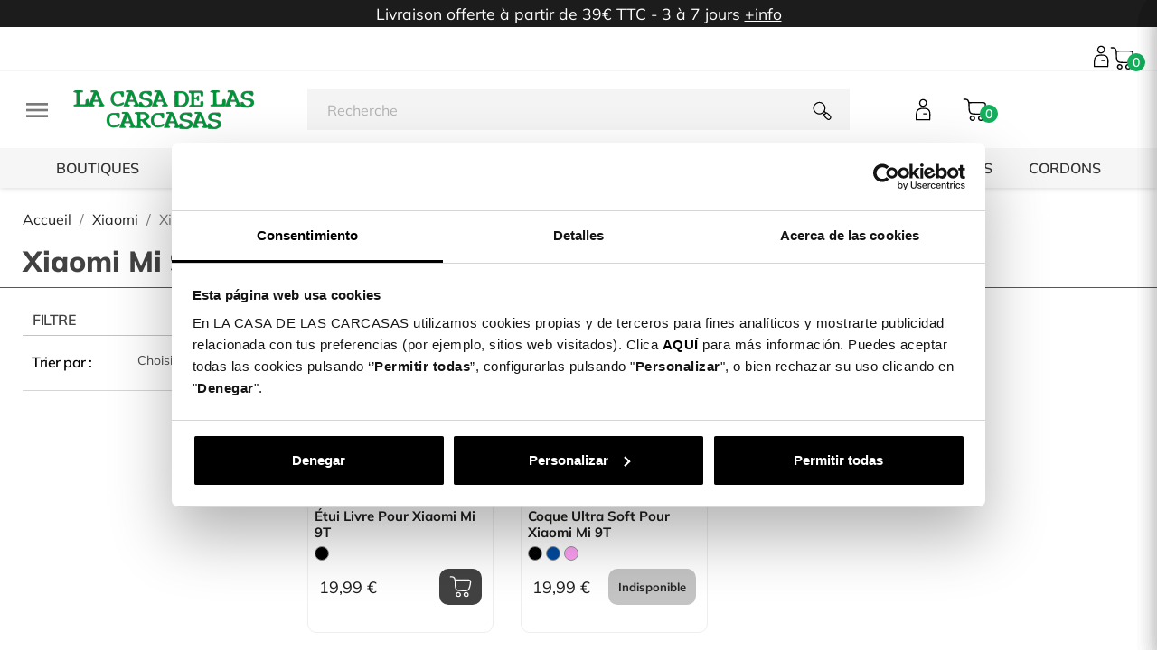

--- FILE ---
content_type: text/html; charset=utf-8
request_url: https://lacasadelascarcasas.fr/xiaomi/xiaomi-mi-9t/
body_size: 47185
content:
<!doctype html>
<html lang="fr-FR">

  <head>
    
      
  <meta charset="utf-8">


  <meta http-equiv="x-ua-compatible" content="ie=edge">



  <title>Coques pour Xiaomi Mi 9T | La Casa de las Carcasas</title>
  
    
<script>
    window.dataLayer = window.dataLayer || [];window.dataLayer.push({
    'page_type': 'category',
    'page_counter': '0',
    'primera_ficha': 'undefined',
    'numero_fichas_vistas': '0',
    'portal': 'France',
    'clase_usuario': 'visitante',
    });

</script>  

<!-- Google Tag Manager -->
<script>

(function(w,d,s,l,i){w[l]=w[l]||[];w[l].push({'gtm.start':
    new Date().getTime(),event:'gtm.js'});var f=d.getElementsByTagName(s)[0],
    j=d.createElement(s),dl=l!='dataLayer'?'&l='+l:'';j.async=true;j.src=
    'https://www.googletagmanager.com/gtm.js?id='+i+dl;f.parentNode.insertBefore(j,f);
    }) (window,document,'script','dataLayer','GTM-M252KJ7');
</script>
    <!-- End Google Tag Manager -->
  
  <meta name="description" content="Protégez votre Xiaomi Mi 9T avec les nouvelles coques design et combinez-le avec nos accessoires originaux de La Casa de las Carcasas. Passez commande dès maintenant et profitez de la livraison offerte en moins d&#039;une semaine.">
  <meta name="keywords" content="">
      <meta name="robots" content="index,follow">
        <link rel="canonical" href="https://lacasadelascarcasas.fr/xiaomi/xiaomi-mi-9t/">
    
          <link rel="alternate" href="https://lacasadelascarcasas.fr/xiaomi/xiaomi-mi-9t/" hreflang="fr-FR">
      
  
  
    <script type="application/ld+json">
  {
    "@context": "https://schema.org",
    "@type": "Organization",
    "name" : "La Casa de las Carcasas",
    "url" : "https://lacasadelascarcasas.fr/"
         ,"logo": {
        "@type": "ImageObject",
        "url":"https://lacasadelascarcasas.fr/img/logo-17332266764.jpg"
      }
      }
</script>

<script type="application/ld+json">
  {
    "@context": "https://schema.org",
    "@type": "WebPage",
    "isPartOf": {
      "@type": "WebSite",
      "url":  "https://lacasadelascarcasas.fr/",
      "name": "La Casa de las Carcasas"
    },
    "name": "Coques pour Xiaomi Mi 9T | La Casa de las Carcasas",
    "url":  "https://lacasadelascarcasas.fr/xiaomi/xiaomi-mi-9t/"
  }
</script>


  <script type="application/ld+json">
    {
      "@context": "https://schema.org",
      "@type": "BreadcrumbList",
      "itemListElement": [
                  {
            "@type": "ListItem",
            "position": 1,
            "name": "Accueil",
            "item": "https://lacasadelascarcasas.fr/"
          },                  {
            "@type": "ListItem",
            "position": 2,
            "name": "Xiaomi",
            "item": "https://lacasadelascarcasas.fr/xiaomi/"
          },                  {
            "@type": "ListItem",
            "position": 3,
            "name": "Xiaomi Mi 9T",
            "item": "https://lacasadelascarcasas.fr/xiaomi/xiaomi-mi-9t/"
          }              ]
    }
  </script>
  
  
  
  <script type="application/ld+json">
{
	"@context": "https://schema.org",
	"@type": "ItemList",
	"itemListElement": [
			{
			"@type": "ListItem",
			"position": 1,
			"name": "Étui Livre pour Xiaomi Mi 9T",
			"url": "https://lacasadelascarcasas.fr/xiaomi/xiaomi-mi-9t/funda-libro-para-xiaomi-mi-9t#/1986-couleur-noir"
		},			{
			"@type": "ListItem",
			"position": 2,
			"name": "Coque Ultra Soft pour Xiaomi Mi 9T",
			"url": "https://lacasadelascarcasas.fr/xiaomi/xiaomi-mi-9t/funda-ultra-suave-para-xiaomi-mi-9t#/1990-couleur-rose"
		}		]
}
</script>
  
  
    
  

  
    <meta property="og:title" content="Coques pour Xiaomi Mi 9T | La Casa de las Carcasas" />
    <meta property="og:description" content="Protégez votre Xiaomi Mi 9T avec les nouvelles coques design et combinez-le avec nos accessoires originaux de La Casa de las Carcasas. Passez commande dès maintenant et profitez de la livraison offerte en moins d&#039;une semaine." />
    <meta property="og:url" content="https://lacasadelascarcasas.fr/xiaomi/xiaomi-mi-9t/" />
    <meta property="og:site_name" content="La Casa de las Carcasas" />
    <meta property="og:type" content="website" />    



  <meta name="viewport" content="width=device-width, initial-scale=1">



  <link rel="icon" type="image/vnd.microsoft.icon" href="https://lacasadelascarcasas.fr/img/favicon.ico?1733226676">
  <link rel="shortcut icon" type="image/x-icon" href="https://lacasadelascarcasas.fr/img/favicon.ico?1733226676">



  



  	

  <script type="text/javascript">
        var ASSearchUrl = "https:\/\/lacasadelascarcasas.fr\/module\/pm_advancedsearch4\/advancedsearch4";
        var VADPC3DAPICOM = {"platform":4,"display_errors":0,"hide_button_zoom":"0","logo_svg":"","msg_text":"Text","msg_image":"Personal Image","msg_design":"Design","msg_gallery":"Gallery","msg_reflective":"Reflective","msg_reflective_mat":"Material","msg_embroidery":"Embroidery","msg_clipart":"Clipart","msg_sticker":"Stickers","msg_background":"Background","msg_pattern":"Pattern","msg_backgrounds":"Backgrounds","msg_save_ko":"Something was wrong...","msg_save_ok1":"Your design has been saved!","msg_save_ok2":"You can access to your designs at:","msg_share_ok":"Your design is ready to share. Use this link to share you design:","msg_warnings":{"1":"Uploaded image have not enough resolution","2":"Selected moulding is not available for the frame size","3":"Frame size exeeds the maximum allowed","4":"You need to upload an Image","5":"You need to select a Mat","6":"You need to select a Moulding","7":"You need to select a Glass"}};
        var VADPC3DAjax = {"msg1":"Reading product data ...","msg2":"Loading designer interface ...","msg3":"Loading product configuration ...","assets":"\/modules\/vad_pc3d\/\/views\/","button_create":"Cr\u00e9e","button_buy":"Ajouter au panier","button_upload":"Cr\u00e9e","background":"rgba(0,0,0,0.50)","background_mobile":"rgba(0,0,0,0.50)","background_lite":"#ffffff","info_cart":"2","is_app":0,"app_url":"","api_host":"https:\/\/lacasadelascarcasas.fr","api_post":"\/module\/vad_pc3d\/ajax","api_get":"","qr_url":"","lite_cache":"1","editorurl":"https:\/\/personaliza.lacasadelascarcasas.fr","display":"1","enable_lite":0,"cart_action":0,"cart_mode":0,"cart_url":"https:\/\/lacasadelascarcasas.fr\/index.php?controller=cart&action=show","msg_max_size":"File too big. We accept files up to 50 MB","msg_extension":"File extension not allowed. We accept:","msg_generic":"Error in File. Please try to upload other file or contact with Support.","msg_file_exist":"You have already uploaded that image"};
        var VADPC3DField = {"platform":4,"assets":"\/modules\/vad_pc3d\/\/views\/","fonts":{"url_lab":"https:\/\/gen.lacasadelascarcasas.es\/pc3dw\/gen\/lab\/001-000034-00001-e1c2cad75c6be1bcba99002a17d06eac\/dat\/003\/","url_ori":"https:\/\/002-gen.center3d.es\/pc3dw\/gen\/lab\/001-000001-00001-3c6be0928ac111a881aa7f83668b0358\/dat\/003\/","TXTs":[{"id_txt":71,"tp_idi":1,"name":"Abdullah","ori":false,"ver":1,"id_txt_emb":0,"id_txt_sto":0,"is_rtl":false},{"id_txt":87,"tp_idi":1,"name":"ADELIA","ori":false,"ver":1,"id_txt_emb":0,"id_txt_sto":0,"is_rtl":false},{"id_txt":73,"tp_idi":1,"name":"AKIRA","ori":false,"ver":1,"id_txt_emb":0,"id_txt_sto":0,"is_rtl":false},{"id_txt":112,"tp_idi":1,"name":"alissa levy","ori":false,"ver":1,"id_txt_emb":0,"id_txt_sto":0,"is_rtl":false},{"id_txt":94,"tp_idi":1,"name":"AMALFI COAST","ori":false,"ver":1,"id_txt_emb":0,"id_txt_sto":0,"is_rtl":false},{"id_txt":46,"tp_idi":1,"name":"Amatic","ori":false,"ver":1,"id_txt_emb":0,"id_txt_sto":0,"is_rtl":false},{"id_txt":51,"tp_idi":1,"name":"Amatic Bold","ori":false,"ver":1,"id_txt_emb":0,"id_txt_sto":0,"is_rtl":false},{"id_txt":63,"tp_idi":1,"name":"American Captain","ori":false,"ver":1,"id_txt_emb":0,"id_txt_sto":0,"is_rtl":false},{"id_txt":80,"tp_idi":1,"name":"AMITHEN","ori":false,"ver":1,"id_txt_emb":0,"id_txt_sto":0,"is_rtl":false},{"id_txt":40,"tp_idi":1,"name":"Annamellia","ori":false,"ver":2,"id_txt_emb":0,"id_txt_sto":0,"is_rtl":false},{"id_txt":95,"tp_idi":1,"name":"ATHENA INLINE","ori":false,"ver":1,"id_txt_emb":0,"id_txt_sto":0,"is_rtl":false},{"id_txt":12,"tp_idi":1,"name":"Audiowide","ori":true,"ver":1,"id_txt_emb":0,"id_txt_sto":0,"is_rtl":false},{"id_txt":41,"tp_idi":1,"name":"Austine","ori":false,"ver":1,"id_txt_emb":0,"id_txt_sto":0,"is_rtl":false},{"id_txt":54,"tp_idi":1,"name":"Bad Striped","ori":false,"ver":1,"id_txt_emb":0,"id_txt_sto":0,"is_rtl":false},{"id_txt":96,"tp_idi":1,"name":"BEAUTY DEMO","ori":false,"ver":1,"id_txt_emb":0,"id_txt_sto":0,"is_rtl":false},{"id_txt":75,"tp_idi":1,"name":"BEAUTY SUNFLOWER","ori":false,"ver":1,"id_txt_emb":0,"id_txt_sto":0,"is_rtl":false},{"id_txt":61,"tp_idi":1,"name":"Bebas Regular","ori":false,"ver":1,"id_txt_emb":0,"id_txt_sto":0,"is_rtl":false},{"id_txt":148,"tp_idi":1,"name":"BebasNeue Bold","ori":false,"ver":1,"id_txt_emb":0,"id_txt_sto":0,"is_rtl":false},{"id_txt":72,"tp_idi":1,"name":"Beon Medium","ori":false,"ver":1,"id_txt_emb":0,"id_txt_sto":0,"is_rtl":false},{"id_txt":83,"tp_idi":1,"name":"BIG NOODLE","ori":false,"ver":1,"id_txt_emb":0,"id_txt_sto":0,"is_rtl":false},{"id_txt":13,"tp_idi":1,"name":"Black Ops One","ori":true,"ver":1,"id_txt_emb":0,"id_txt_sto":0,"is_rtl":false},{"id_txt":76,"tp_idi":1,"name":"BODONI STD","ori":false,"ver":1,"id_txt_emb":0,"id_txt_sto":0,"is_rtl":false},{"id_txt":129,"tp_idi":1,"name":"BonaNovaSC","ori":false,"ver":1,"id_txt_emb":0,"id_txt_sto":1,"is_rtl":false},{"id_txt":55,"tp_idi":1,"name":"Boowie","ori":false,"ver":1,"id_txt_emb":0,"id_txt_sto":0,"is_rtl":false},{"id_txt":130,"tp_idi":1,"name":"Brygada","ori":false,"ver":1,"id_txt_emb":0,"id_txt_sto":1,"is_rtl":false},{"id_txt":14,"tp_idi":1,"name":"Cabin Sketch","ori":true,"ver":1,"id_txt_emb":0,"id_txt_sto":0,"is_rtl":false},{"id_txt":107,"tp_idi":1,"name":"Cabrito","ori":false,"ver":1,"id_txt_emb":0,"id_txt_sto":0,"is_rtl":false},{"id_txt":108,"tp_idi":1,"name":"Cabrito ttf","ori":false,"ver":1,"id_txt_emb":0,"id_txt_sto":0,"is_rtl":false},{"id_txt":15,"tp_idi":1,"name":"Caesar Dressing","ori":true,"ver":1,"id_txt_emb":0,"id_txt_sto":0,"is_rtl":false},{"id_txt":16,"tp_idi":1,"name":"Carter One","ori":true,"ver":1,"id_txt_emb":0,"id_txt_sto":0,"is_rtl":false},{"id_txt":36,"tp_idi":1,"name":"Caveat Brush","ori":false,"ver":4,"id_txt_emb":0,"id_txt_sto":0,"is_rtl":false},{"id_txt":39,"tp_idi":1,"name":"Charlotte","ori":false,"ver":3,"id_txt_emb":0,"id_txt_sto":0,"is_rtl":false},{"id_txt":115,"tp_idi":1,"name":"CIUDADES VERANIEGAS","ori":false,"ver":1,"id_txt_emb":0,"id_txt_sto":0,"is_rtl":false},{"id_txt":122,"tp_idi":1,"name":"COLO COLO FONT","ori":false,"ver":1,"id_txt_emb":0,"id_txt_sto":0,"is_rtl":false},{"id_txt":58,"tp_idi":1,"name":"CooperFive","ori":false,"ver":1,"id_txt_emb":0,"id_txt_sto":0,"is_rtl":false},{"id_txt":113,"tp_idi":1,"name":"CUIDADES","ori":false,"ver":2,"id_txt_emb":0,"id_txt_sto":0,"is_rtl":false},{"id_txt":17,"tp_idi":1,"name":"Cuprum","ori":true,"ver":1,"id_txt_emb":0,"id_txt_sto":0,"is_rtl":false},{"id_txt":62,"tp_idi":1,"name":"D Din Exp Bold","ori":false,"ver":1,"id_txt_emb":0,"id_txt_sto":0,"is_rtl":false},{"id_txt":18,"tp_idi":1,"name":"Days One","ori":true,"ver":1,"id_txt_emb":0,"id_txt_sto":0,"is_rtl":false},{"id_txt":131,"tp_idi":1,"name":"DelaGothicOne","ori":false,"ver":1,"id_txt_emb":0,"id_txt_sto":1,"is_rtl":false},{"id_txt":82,"tp_idi":1,"name":"DORSALES","ori":false,"ver":1,"id_txt_emb":0,"id_txt_sto":0,"is_rtl":false},{"id_txt":85,"tp_idi":1,"name":"DRYSTICK EXTRA BOLD","ori":false,"ver":1,"id_txt_emb":0,"id_txt_sto":0,"is_rtl":false},{"id_txt":132,"tp_idi":1,"name":"EBGaramond","ori":false,"ver":1,"id_txt_emb":0,"id_txt_sto":1,"is_rtl":false},{"id_txt":56,"tp_idi":1,"name":"England Signature","ori":false,"ver":1,"id_txt_emb":0,"id_txt_sto":0,"is_rtl":false},{"id_txt":42,"tp_idi":1,"name":"Engravers","ori":false,"ver":1,"id_txt_emb":0,"id_txt_sto":0,"is_rtl":false},{"id_txt":43,"tp_idi":1,"name":"f_28 Days Latter","ori":false,"ver":1,"id_txt_emb":0,"id_txt_sto":0,"is_rtl":false},{"id_txt":121,"tp_idi":1,"name":"FCBARCELONAPLAYINLINE-Bold","ori":false,"ver":1,"id_txt_emb":0,"id_txt_sto":0,"is_rtl":false},{"id_txt":67,"tp_idi":1,"name":"FCBARCELONAPLAYLINE","ori":false,"ver":1,"id_txt_emb":0,"id_txt_sto":0,"is_rtl":false},{"id_txt":19,"tp_idi":1,"name":"Finger Paint","ori":true,"ver":1,"id_txt_emb":0,"id_txt_sto":0,"is_rtl":false},{"id_txt":133,"tp_idi":1,"name":"FiraSans","ori":false,"ver":1,"id_txt_emb":0,"id_txt_sto":1,"is_rtl":false},{"id_txt":93,"tp_idi":1,"name":"FREDOKA ONE","ori":false,"ver":1,"id_txt_emb":0,"id_txt_sto":0,"is_rtl":false},{"id_txt":20,"tp_idi":1,"name":"Frijole","ori":true,"ver":1,"id_txt_emb":0,"id_txt_sto":0,"is_rtl":false},{"id_txt":99,"tp_idi":1,"name":"FRONTAGE CONDENSED","ori":false,"ver":1,"id_txt_emb":0,"id_txt_sto":0,"is_rtl":false},{"id_txt":98,"tp_idi":1,"name":"FRONTAGE CONDENSED BOLD","ori":false,"ver":1,"id_txt_emb":0,"id_txt_sto":0,"is_rtl":false},{"id_txt":21,"tp_idi":1,"name":"Fugaz One","ori":true,"ver":1,"id_txt_emb":0,"id_txt_sto":0,"is_rtl":false},{"id_txt":49,"tp_idi":1,"name":"Genera All Light","ori":false,"ver":4,"id_txt_emb":0,"id_txt_sto":0,"is_rtl":false},{"id_txt":134,"tp_idi":1,"name":"Gentium","ori":false,"ver":1,"id_txt_emb":0,"id_txt_sto":1,"is_rtl":false},{"id_txt":44,"tp_idi":1,"name":"Giorello","ori":false,"ver":1,"id_txt_emb":0,"id_txt_sto":0,"is_rtl":false},{"id_txt":149,"tp_idi":1,"name":"GiorgioSans-Bold","ori":false,"ver":1,"id_txt_emb":0,"id_txt_sto":0,"is_rtl":false},{"id_txt":22,"tp_idi":1,"name":"Gloria Hallelujah","ori":true,"ver":1,"id_txt_emb":0,"id_txt_sto":0,"is_rtl":false},{"id_txt":84,"tp_idi":1,"name":"GONTSERRAT","ori":false,"ver":1,"id_txt_emb":0,"id_txt_sto":0,"is_rtl":false},{"id_txt":48,"tp_idi":1,"name":"Haettenschweile","ori":false,"ver":2,"id_txt_emb":0,"id_txt_sto":0,"is_rtl":false},{"id_txt":74,"tp_idi":1,"name":"HEADING","ori":false,"ver":2,"id_txt_emb":0,"id_txt_sto":0,"is_rtl":false},{"id_txt":92,"tp_idi":1,"name":"HELVETICA LT STD BOLD","ori":false,"ver":1,"id_txt_emb":0,"id_txt_sto":0,"is_rtl":false},{"id_txt":23,"tp_idi":1,"name":"Henny Penny","ori":true,"ver":1,"id_txt_emb":0,"id_txt_sto":0,"is_rtl":false},{"id_txt":52,"tp_idi":1,"name":"Hey Beibeh","ori":false,"ver":1,"id_txt_emb":0,"id_txt_sto":0,"is_rtl":false},{"id_txt":123,"tp_idi":1,"name":"Impact","ori":false,"ver":2,"id_txt_emb":0,"id_txt_sto":0,"is_rtl":false},{"id_txt":81,"tp_idi":1,"name":"INICIALES FONT","ori":false,"ver":4,"id_txt_emb":0,"id_txt_sto":0,"is_rtl":false},{"id_txt":117,"tp_idi":1,"name":"inspiral","ori":false,"ver":1,"id_txt_emb":0,"id_txt_sto":0,"is_rtl":false},{"id_txt":139,"tp_idi":1,"name":"Juventus Fans 2.0","ori":false,"ver":4,"id_txt_emb":0,"id_txt_sto":0,"is_rtl":false},{"id_txt":143,"tp_idi":1,"name":"JuventusFans-Bold","ori":false,"ver":1,"id_txt_emb":0,"id_txt_sto":0,"is_rtl":false},{"id_txt":45,"tp_idi":1,"name":"Kg Second Chances","ori":false,"ver":1,"id_txt_emb":0,"id_txt_sto":0,"is_rtl":false},{"id_txt":124,"tp_idi":1,"name":"KingsDarkColors-Regular","ori":false,"ver":3,"id_txt_emb":0,"id_txt_sto":0,"is_rtl":false},{"id_txt":118,"tp_idi":1,"name":"KingsLeague-Bold","ori":false,"ver":1,"id_txt_emb":0,"id_txt_sto":0,"is_rtl":false},{"id_txt":125,"tp_idi":1,"name":"KingsLightColors-Regular","ori":false,"ver":1,"id_txt_emb":0,"id_txt_sto":0,"is_rtl":false},{"id_txt":64,"tp_idi":1,"name":"La liga base","ori":false,"ver":1,"id_txt_emb":0,"id_txt_sto":0,"is_rtl":false},{"id_txt":65,"tp_idi":1,"name":"La liga dorsal","ori":false,"ver":1,"id_txt_emb":0,"id_txt_sto":0,"is_rtl":false},{"id_txt":66,"tp_idi":1,"name":"La liga volumen","ori":false,"ver":1,"id_txt_emb":0,"id_txt_sto":0,"is_rtl":false},{"id_txt":103,"tp_idi":1,"name":"Lacasitos","ori":false,"ver":1,"id_txt_emb":0,"id_txt_sto":0,"is_rtl":false},{"id_txt":104,"tp_idi":1,"name":"LaLiga","ori":false,"ver":2,"id_txt_emb":0,"id_txt_sto":0,"is_rtl":false},{"id_txt":141,"tp_idi":1,"name":"LALIGA PLAYERS","ori":false,"ver":1,"id_txt_emb":0,"id_txt_sto":0,"is_rtl":false},{"id_txt":140,"tp_idi":1,"name":"LaLiga_Dorsal","ori":false,"ver":2,"id_txt_emb":0,"id_txt_sto":0,"is_rtl":false},{"id_txt":144,"tp_idi":1,"name":"LALIGAPlayers-Regular","ori":false,"ver":1,"id_txt_emb":0,"id_txt_sto":0,"is_rtl":false},{"id_txt":24,"tp_idi":1,"name":"Lemon","ori":true,"ver":1,"id_txt_emb":0,"id_txt_sto":0,"is_rtl":false},{"id_txt":88,"tp_idi":1,"name":"LEMON MILK","ori":false,"ver":1,"id_txt_emb":0,"id_txt_sto":0,"is_rtl":false},{"id_txt":120,"tp_idi":1,"name":"LMU 537","ori":false,"ver":1,"id_txt_emb":0,"id_txt_sto":0,"is_rtl":false},{"id_txt":135,"tp_idi":1,"name":"Mansalva","ori":false,"ver":1,"id_txt_emb":0,"id_txt_sto":1,"is_rtl":false},{"id_txt":77,"tp_idi":1,"name":"MANTA STYLE","ori":false,"ver":1,"id_txt_emb":0,"id_txt_sto":0,"is_rtl":false},{"id_txt":25,"tp_idi":1,"name":"Monda","ori":true,"ver":1,"id_txt_emb":0,"id_txt_sto":0,"is_rtl":false},{"id_txt":26,"tp_idi":1,"name":"Monoton","ori":true,"ver":1,"id_txt_emb":0,"id_txt_sto":0,"is_rtl":false},{"id_txt":106,"tp_idi":1,"name":"Monserrat Regular","ori":false,"ver":1,"id_txt_emb":0,"id_txt_sto":0,"is_rtl":false},{"id_txt":119,"tp_idi":1,"name":"Montserrat-ExtraBold","ori":false,"ver":1,"id_txt_emb":0,"id_txt_sto":0,"is_rtl":false},{"id_txt":109,"tp_idi":1,"name":"Mowgli Script Regular","ori":false,"ver":2,"id_txt_emb":0,"id_txt_sto":0,"is_rtl":false},{"id_txt":136,"tp_idi":1,"name":"Mynerve","ori":false,"ver":1,"id_txt_emb":0,"id_txt_sto":1,"is_rtl":false},{"id_txt":146,"tp_idi":1,"name":"Nexa","ori":false,"ver":2,"id_txt_emb":0,"id_txt_sto":0,"is_rtl":false},{"id_txt":127,"tp_idi":1,"name":"Open_Sans","ori":false,"ver":1,"id_txt_emb":0,"id_txt_sto":0,"is_rtl":false},{"id_txt":128,"tp_idi":1,"name":"OpenSans","ori":false,"ver":1,"id_txt_emb":0,"id_txt_sto":0,"is_rtl":false},{"id_txt":27,"tp_idi":1,"name":"Oranienbaum","ori":true,"ver":1,"id_txt_emb":0,"id_txt_sto":0,"is_rtl":false},{"id_txt":28,"tp_idi":1,"name":"Orbitron","ori":true,"ver":1,"id_txt_emb":0,"id_txt_sto":0,"is_rtl":false},{"id_txt":37,"tp_idi":1,"name":"Permanent Marker","ori":false,"ver":2,"id_txt_emb":0,"id_txt_sto":0,"is_rtl":false},{"id_txt":91,"tp_idi":1,"name":"PIXEL-NES","ori":false,"ver":1,"id_txt_emb":0,"id_txt_sto":0,"is_rtl":false},{"id_txt":68,"tp_idi":1,"name":"Plantagenet Cherokee","ori":false,"ver":1,"id_txt_emb":0,"id_txt_sto":0,"is_rtl":false},{"id_txt":97,"tp_idi":1,"name":"PLAYFAIR DISPLAY","ori":false,"ver":1,"id_txt_emb":0,"id_txt_sto":0,"is_rtl":false},{"id_txt":101,"tp_idi":1,"name":"Prime","ori":false,"ver":1,"id_txt_emb":0,"id_txt_sto":0,"is_rtl":false},{"id_txt":100,"tp_idi":1,"name":"PRIME TIOGRAF\u00cdA","ori":false,"ver":1,"id_txt_emb":0,"id_txt_sto":0,"is_rtl":false},{"id_txt":30,"tp_idi":1,"name":"Quicksand","ori":true,"ver":1,"id_txt_emb":0,"id_txt_sto":0,"is_rtl":false},{"id_txt":78,"tp_idi":1,"name":"ROBOTO MEDIUM","ori":false,"ver":1,"id_txt_emb":0,"id_txt_sto":0,"is_rtl":false},{"id_txt":147,"tp_idi":1,"name":"SEQUELBLACK","ori":false,"ver":1,"id_txt_emb":0,"id_txt_sto":0,"is_rtl":false},{"id_txt":31,"tp_idi":1,"name":"Shadows Into Light Two","ori":true,"ver":1,"id_txt_emb":0,"id_txt_sto":0,"is_rtl":false},{"id_txt":32,"tp_idi":1,"name":"Shojumaru","ori":true,"ver":1,"id_txt_emb":0,"id_txt_sto":0,"is_rtl":false},{"id_txt":69,"tp_idi":1,"name":"Shorelines Script","ori":false,"ver":1,"id_txt_emb":0,"id_txt_sto":0,"is_rtl":false},{"id_txt":38,"tp_idi":1,"name":"Signatra","ori":false,"ver":2,"id_txt_emb":0,"id_txt_sto":0,"is_rtl":false},{"id_txt":137,"tp_idi":1,"name":"SourceCodePro","ori":false,"ver":1,"id_txt_emb":0,"id_txt_sto":1,"is_rtl":false},{"id_txt":138,"tp_idi":1,"name":"SourceSerif4","ori":false,"ver":1,"id_txt_emb":0,"id_txt_sto":1,"is_rtl":false},{"id_txt":79,"tp_idi":1,"name":"STADELLA","ori":false,"ver":1,"id_txt_emb":0,"id_txt_sto":0,"is_rtl":false},{"id_txt":53,"tp_idi":1,"name":"Starkiller","ori":false,"ver":1,"id_txt_emb":0,"id_txt_sto":0,"is_rtl":false},{"id_txt":116,"tp_idi":1,"name":"SUMMER","ori":false,"ver":1,"id_txt_emb":0,"id_txt_sto":0,"is_rtl":false},{"id_txt":70,"tp_idi":1,"name":"Sunday Sprinng","ori":false,"ver":1,"id_txt_emb":0,"id_txt_sto":0,"is_rtl":false},{"id_txt":50,"tp_idi":1,"name":"The Bold","ori":false,"ver":1,"id_txt_emb":0,"id_txt_sto":0,"is_rtl":false},{"id_txt":102,"tp_idi":1,"name":"Tipograf\u00eda","ori":false,"ver":1,"id_txt_emb":0,"id_txt_sto":0,"is_rtl":false},{"id_txt":59,"tp_idi":1,"name":"TIPOGRAF\u00cdA CANCIONES","ori":false,"ver":1,"id_txt_emb":0,"id_txt_sto":0,"is_rtl":false},{"id_txt":90,"tp_idi":1,"name":"Tipograf\u00eda elche","ori":false,"ver":1,"id_txt_emb":0,"id_txt_sto":0,"is_rtl":false},{"id_txt":110,"tp_idi":1,"name":"Tipografia infantil","ori":false,"ver":1,"id_txt_emb":0,"id_txt_sto":0,"is_rtl":false},{"id_txt":57,"tp_idi":1,"name":"TIPOGRAF\u00cdA MAHOU","ori":false,"ver":2,"id_txt_emb":0,"id_txt_sto":0,"is_rtl":false},{"id_txt":126,"tp_idi":1,"name":"TipoPlayersKingsB-Regular","ori":false,"ver":1,"id_txt_emb":0,"id_txt_sto":0,"is_rtl":false},{"id_txt":33,"tp_idi":1,"name":"Trade Winds","ori":true,"ver":1,"id_txt_emb":0,"id_txt_sto":0,"is_rtl":false},{"id_txt":89,"tp_idi":1,"name":"TROYE SERIF","ori":false,"ver":1,"id_txt_emb":0,"id_txt_sto":0,"is_rtl":false},{"id_txt":86,"tp_idi":1,"name":"University","ori":false,"ver":1,"id_txt_emb":0,"id_txt_sto":0,"is_rtl":false},{"id_txt":114,"tp_idi":1,"name":"VERANO","ori":false,"ver":1,"id_txt_emb":0,"id_txt_sto":0,"is_rtl":false},{"id_txt":145,"tp_idi":1,"name":"Virage-CondensedUltrabold","ori":false,"ver":2,"id_txt_emb":0,"id_txt_sto":0,"is_rtl":false},{"id_txt":47,"tp_idi":1,"name":"walter","ori":false,"ver":2,"id_txt_emb":0,"id_txt_sto":0,"is_rtl":false},{"id_txt":60,"tp_idi":1,"name":"Wox Modelist","ori":false,"ver":1,"id_txt_emb":0,"id_txt_sto":0,"is_rtl":false}],"STOs":[{"id_txt_sto":1,"name":"Griego"},{"id_txt_sto":0,"name":"Latin"}],"c_txt":132,"c_sto":2},"upload_mode":"0","font_color":"#007f20","icons_color":"#009a44","default_font":"61","extensions":".jpg, .jpeg, .png, .bmp","slidesColumns":"4","slidesRows":"2","scroll_offset":200,"scroll_disable":0,"preview_height":0.5,"offset_left":15,"dimension_unit":1,"dimension_unit_txt":"cm","msg_custom_texts":"Custom Texts","msg_text":"Text","msg_add_text":"Add Text","msg_write":"Write here ...","msg_image":"Image","msg_product":"Product","msg_layers":"Layers","msg_designs":"Designs","msg_custom_images":"Custom Images","msg_file_extension":"Compatible file extensions:","msg_upload":"Upload image","msg_reflective":"Reflective","msg_reflective_mat":"Material","msg_embroidery":"Embroidery","msg_stickers":"Stickers","msg_copyright_1":"I have read and agree to the <a href=\"https:\/\/lacasadelascarcasas.fr\/contenidos\/mentions-legales\" target=\"_blank\">Copyright Policy<\/a>","msg_copyright_2":"Please accept the Copyright Policy","msg_font_up":"Increase","msg_font_down":"Decrease","msg_edit_text":"Edit Text Layer","msg_details":"Details","msg_all":"Tous","msg_front":"Front","msg_back":"Back","msg_right":"Right","msg_left":"Left","msg_page":"Page","msg_face":"Face","msg_front_side":"Front Side","msg_back_side":"Back Side","msg_file":"Files","msg_upload_file":"Upload File","msg_extension":"File extension not allowed. We accept:"};
        var VADPC3DQR = {"iso":"fr","msg_images":"Upload personal image","msg_pc":"Image from PC","msg_mobile":"Image from Smartphone","msg_description":"Scan the QR code with your mobile and follow the instructions.","msg_message":""};
        var VADPC3DSelect = {"platform":4,"select_device":"Select your device","select_brand":"1. Select Brand","select_model":"2. Select Model","select_type":"Case Types","select_color":"Select Color","search":"Search ...","currency":{"id":1,"id_shop_list":[],"force_id":false,"disable_price":false,"disable_status":false,"name":"Euro","iso_code":"EUR","iso_code_num":"978","numeric_iso_code":"978","conversion_rate":"1.000000","deleted":"0","unofficial":"0","modified":"1","active":"1","sign":"\u20ac","symbol":"\u20ac","format":null,"blank":1,"decimals":1,"precision":2,"pattern":{"1":"","2":"","3":"","4":"","5":""},"prefix":null,"suffix":null},"format_price":"##,%%\u00a0\u20ac","id_war":"1"};
        var as4_orderBySalesAsc = "Meilleures ventes en dernier";
        var as4_orderBySalesDesc = "Meilleures ventes en premier";
        var categoryName = "Xiaomi Mi 9T";
        var controller = "category";
        var ed_ajax_delay = "0";
        var getse = {};
        var hipvGlobalSettings = {"productListPagesModalType":"gallery"};
        var idCategory = 1768;
        var isOrder = false;
        var is_store_selction = false;
        var itemsProduct = [{"item_name":"Coque Ultra Soft pour Xiaomi Mi 9T","item_id":"282739","local_price":"19.99","price":"19.99","item_brand":"Xiaomi","item_category":"Xiaomi Mi 9T","item_category2":"Fundas","item_category3":"silicona","item_category4":"Est\u00e1ndar","item_category5":"No","item_variant":"Bleu,Rose,Noir","item_list_name":"Xiaomi Mi 9T","item_list_id":"1768","index":"1","quantity":"undefined","discount":"0","shipping_cost":0},{"item_name":"\u00c9tui Livre pour Xiaomi Mi 9T","item_id":"286381","local_price":"19.99","price":"19.99","item_brand":"Xiaomi","item_category":"Xiaomi Mi 9T","item_category2":"Fundas","item_category3":"silicona","item_category4":"Est\u00e1ndar","item_category5":"No","item_variant":"Noir","item_list_name":"Xiaomi Mi 9T","item_list_id":"1768","index":"2","quantity":"undefined","discount":"0","shipping_cost":0}];
        var module_config = 0;
        var pixel_ids = "381239977162999";
        var placeholder_label = "Start typing here";
        var pp_custom_add_to_cart = "";
        var prestashop = {"cart":{"products":[],"totals":{"total":{"type":"total","label":"Total","amount":0,"value":"0,00\u00a0\u20ac"},"total_including_tax":{"type":"total","label":"Total TTC","amount":0,"value":"0,00\u00a0\u20ac"},"total_excluding_tax":{"type":"total","label":"Total HT :","amount":0,"value":"0,00\u00a0\u20ac"}},"subtotals":{"products":{"type":"products","label":"Sous-total","amount":0,"value":"0,00\u00a0\u20ac"},"discounts":null,"shipping":{"type":"shipping","label":"Livraison","amount":0,"value":""},"tax":null},"products_count":0,"summary_string":"0 articles","vouchers":{"allowed":1,"added":[]},"discounts":[],"minimalPurchase":0,"minimalPurchaseRequired":""},"currency":{"id":1,"name":"Euro","iso_code":"EUR","iso_code_num":"978","sign":"\u20ac"},"customer":{"lastname":null,"firstname":null,"email":null,"birthday":null,"newsletter":null,"newsletter_date_add":null,"optin":null,"website":null,"company":null,"siret":null,"ape":null,"is_logged":false,"gender":{"type":null,"name":null},"addresses":[]},"country":{"id_zone":20,"id_currency":1,"call_prefix":33,"iso_code":"FR","active":"1","contains_states":"1","need_identification_number":"0","need_zip_code":"1","zip_code_format":"NNNNN","display_tax_label":"1","name":"France","id":8},"language":{"name":"Fran\u00e7ais (French)","iso_code":"fr","locale":"fr-FR","language_code":"fr-fr","active":"1","is_rtl":"0","date_format_lite":"d\/m\/Y","date_format_full":"d\/m\/Y H:i:s","id":4},"page":{"title":"","canonical":"https:\/\/lacasadelascarcasas.fr\/xiaomi\/xiaomi-mi-9t\/","meta":{"title":"Coques pour Xiaomi Mi 9T | La Casa de las Carcasas","description":"Prot\u00e9gez votre Xiaomi Mi 9T avec les nouvelles coques design et combinez-le avec nos accessoires originaux de La Casa de las Carcasas. Passez commande d\u00e8s maintenant et profitez de la livraison offerte en moins d'une semaine.","keywords":"","robots":"index"},"page_name":"category","body_classes":{"lang-fr":true,"lang-rtl":false,"country-FR":true,"currency-EUR":true,"layout-left-column":true,"page-category":true,"tax-display-enabled":true,"page-customer-account":false,"category-id-1768":true,"category-Xiaomi Mi 9T":true,"category-id-parent-883":true,"category-depth-level-3":true},"admin_notifications":[],"password-policy":{"feedbacks":{"0":"Tr\u00e8s faible","1":"Faible","2":"Moyenne","3":"Fort","4":"Tr\u00e8s fort","Straight rows of keys are easy to guess":"Les suites de touches sur le clavier sont faciles \u00e0 deviner","Short keyboard patterns are easy to guess":"Les mod\u00e8les courts sur le clavier sont faciles \u00e0 deviner.","Use a longer keyboard pattern with more turns":"Utilisez une combinaison de touches plus longue et plus complexe.","Repeats like \"aaa\" are easy to guess":"Les r\u00e9p\u00e9titions (ex. : \"aaa\") sont faciles \u00e0 deviner.","Repeats like \"abcabcabc\" are only slightly harder to guess than \"abc\"":"Les r\u00e9p\u00e9titions (ex. : \"abcabcabc\") sont seulement un peu plus difficiles \u00e0 deviner que \"abc\".","Sequences like abc or 6543 are easy to guess":"Les s\u00e9quences (ex. : abc ou 6543) sont faciles \u00e0 deviner.","Recent years are easy to guess":"Les ann\u00e9es r\u00e9centes sont faciles \u00e0 deviner.","Dates are often easy to guess":"Les dates sont souvent faciles \u00e0 deviner.","This is a top-10 common password":"Ce mot de passe figure parmi les 10 mots de passe les plus courants.","This is a top-100 common password":"Ce mot de passe figure parmi les 100 mots de passe les plus courants.","This is a very common password":"Ceci est un mot de passe tr\u00e8s courant.","This is similar to a commonly used password":"Ce mot de passe est similaire \u00e0 un mot de passe couramment utilis\u00e9.","A word by itself is easy to guess":"Un mot seul est facile \u00e0 deviner.","Names and surnames by themselves are easy to guess":"Les noms et les surnoms seuls sont faciles \u00e0 deviner.","Common names and surnames are easy to guess":"Les noms et les pr\u00e9noms courants sont faciles \u00e0 deviner.","Use a few words, avoid common phrases":"Utilisez quelques mots, \u00e9vitez les phrases courantes.","No need for symbols, digits, or uppercase letters":"Pas besoin de symboles, de chiffres ou de majuscules.","Avoid repeated words and characters":"\u00c9viter de r\u00e9p\u00e9ter les mots et les caract\u00e8res.","Avoid sequences":"\u00c9viter les s\u00e9quences.","Avoid recent years":"\u00c9vitez les ann\u00e9es r\u00e9centes.","Avoid years that are associated with you":"\u00c9vitez les ann\u00e9es qui vous sont associ\u00e9es.","Avoid dates and years that are associated with you":"\u00c9vitez les dates et les ann\u00e9es qui vous sont associ\u00e9es.","Capitalization doesn't help very much":"Les majuscules ne sont pas tr\u00e8s utiles.","All-uppercase is almost as easy to guess as all-lowercase":"Un mot de passe tout en majuscules est presque aussi facile \u00e0 deviner qu'un mot de passe tout en minuscules.","Reversed words aren't much harder to guess":"Les mots invers\u00e9s ne sont pas beaucoup plus difficiles \u00e0 deviner.","Predictable substitutions like '@' instead of 'a' don't help very much":"Les substitutions pr\u00e9visibles comme '\"@\" au lieu de \"a\" n'aident pas beaucoup.","Add another word or two. Uncommon words are better.":"Ajoutez un autre mot ou deux. Pr\u00e9f\u00e9rez les mots peu courants."}}},"shop":{"name":"La Casa de las Carcasas","logo":"https:\/\/lacasadelascarcasas.fr\/img\/logo-17332266764.jpg","stores_icon":"https:\/\/lacasadelascarcasas.fr\/img\/logo_stores.png","favicon":"https:\/\/lacasadelascarcasas.fr\/img\/favicon.ico"},"core_js_public_path":"\/themes\/","urls":{"base_url":"https:\/\/lacasadelascarcasas.fr\/","current_url":"https:\/\/lacasadelascarcasas.fr\/xiaomi\/xiaomi-mi-9t\/","shop_domain_url":"https:\/\/lacasadelascarcasas.fr","img_ps_url":"https:\/\/lacasadelascarcasas.fr\/img\/","img_cat_url":"https:\/\/lacasadelascarcasas.fr\/img\/c\/","img_lang_url":"https:\/\/lacasadelascarcasas.fr\/img\/l\/","img_prod_url":"https:\/\/lacasadelascarcasas.fr\/img\/p\/","img_manu_url":"https:\/\/lacasadelascarcasas.fr\/img\/m\/","img_sup_url":"https:\/\/lacasadelascarcasas.fr\/img\/su\/","img_ship_url":"https:\/\/lacasadelascarcasas.fr\/img\/s\/","img_store_url":"https:\/\/lacasadelascarcasas.fr\/img\/st\/","img_col_url":"https:\/\/lacasadelascarcasas.fr\/img\/co\/","img_url":"https:\/\/lacasadelascarcasas.fr\/themes\/lacasadelascarcasas\/assets\/img\/","css_url":"https:\/\/lacasadelascarcasas.fr\/themes\/lacasadelascarcasas\/assets\/css\/","js_url":"https:\/\/lacasadelascarcasas.fr\/themes\/lacasadelascarcasas\/assets\/js\/","pic_url":"https:\/\/lacasadelascarcasas.fr\/upload\/","theme_assets":"https:\/\/lacasadelascarcasas.fr\/themes\/lacasadelascarcasas\/assets\/","theme_dir":"https:\/\/lacasadelascarcasas.fr\/themes\/lacasadelascarcasas\/","pages":{"address":"https:\/\/lacasadelascarcasas.fr\/adresse","addresses":"https:\/\/lacasadelascarcasas.fr\/adresses","authentication":"https:\/\/lacasadelascarcasas.fr\/connexion","manufacturer":"https:\/\/lacasadelascarcasas.fr\/brands","cart":"https:\/\/lacasadelascarcasas.fr\/panier","category":"https:\/\/lacasadelascarcasas.fr\/index.php?controller=category","cms":"https:\/\/lacasadelascarcasas.fr\/index.php?controller=cms","contact":"https:\/\/lacasadelascarcasas.fr\/nous-contacter","discount":"https:\/\/lacasadelascarcasas.fr\/reduction","guest_tracking":"https:\/\/lacasadelascarcasas.fr\/suivi-commande-invite","history":"https:\/\/lacasadelascarcasas.fr\/historique-commandes","identity":"https:\/\/lacasadelascarcasas.fr\/identite","index":"https:\/\/lacasadelascarcasas.fr\/","my_account":"https:\/\/lacasadelascarcasas.fr\/mon-compte","order_confirmation":"https:\/\/lacasadelascarcasas.fr\/confirmation-commande","order_detail":"https:\/\/lacasadelascarcasas.fr\/index.php?controller=order-detail","order_follow":"https:\/\/lacasadelascarcasas.fr\/suivi-commande","order":"https:\/\/lacasadelascarcasas.fr\/commande","order_return":"https:\/\/lacasadelascarcasas.fr\/index.php?controller=order-return","order_slip":"https:\/\/lacasadelascarcasas.fr\/avoirs","pagenotfound":"https:\/\/lacasadelascarcasas.fr\/page-introuvable","password":"https:\/\/lacasadelascarcasas.fr\/recuperation-mot-de-passe","pdf_invoice":"https:\/\/lacasadelascarcasas.fr\/index.php?controller=pdf-invoice","pdf_order_return":"https:\/\/lacasadelascarcasas.fr\/index.php?controller=pdf-order-return","pdf_order_slip":"https:\/\/lacasadelascarcasas.fr\/index.php?controller=pdf-order-slip","prices_drop":"https:\/\/lacasadelascarcasas.fr\/promotions","product":"https:\/\/lacasadelascarcasas.fr\/index.php?controller=product","registration":"https:\/\/lacasadelascarcasas.fr\/index.php?controller=registration","search":"https:\/\/lacasadelascarcasas.fr\/recherche","sitemap":"https:\/\/lacasadelascarcasas.fr\/plan-site","stores":"https:\/\/lacasadelascarcasas.fr\/boutiques","supplier":"https:\/\/lacasadelascarcasas.fr\/fournisseur","new_products":"https:\/\/lacasadelascarcasas.fr\/nouveaux-produits","brands":"https:\/\/lacasadelascarcasas.fr\/brands","register":"https:\/\/lacasadelascarcasas.fr\/index.php?controller=registration","order_login":"https:\/\/lacasadelascarcasas.fr\/commande?login=1"},"alternative_langs":[],"actions":{"logout":"https:\/\/lacasadelascarcasas.fr\/?mylogout="},"no_picture_image":{"bySize":{"small_default":{"url":"https:\/\/lacasadelascarcasas.fr\/img\/p\/fr-default-small_default.jpg","width":98,"height":98},"cart_default":{"url":"https:\/\/lacasadelascarcasas.fr\/img\/p\/fr-default-cart_default.jpg","width":125,"height":125},"home_default":{"url":"https:\/\/lacasadelascarcasas.fr\/img\/p\/fr-default-home_default.jpg","width":250,"height":250},"medium_default":{"url":"https:\/\/lacasadelascarcasas.fr\/img\/p\/fr-default-medium_default.jpg","width":452,"height":452},"large_default":{"url":"https:\/\/lacasadelascarcasas.fr\/img\/p\/fr-default-large_default.jpg","width":800,"height":800}},"small":{"url":"https:\/\/lacasadelascarcasas.fr\/img\/p\/fr-default-small_default.jpg","width":98,"height":98},"medium":{"url":"https:\/\/lacasadelascarcasas.fr\/img\/p\/fr-default-home_default.jpg","width":250,"height":250},"large":{"url":"https:\/\/lacasadelascarcasas.fr\/img\/p\/fr-default-large_default.jpg","width":800,"height":800},"legend":""}},"configuration":{"display_taxes_label":true,"display_prices_tax_incl":true,"is_catalog":false,"show_prices":true,"opt_in":{"partner":false},"quantity_discount":{"type":"discount","label":"Remise sur prix unitaire"},"voucher_enabled":1,"return_enabled":0},"field_required":[],"breadcrumb":{"links":[{"title":"Accueil","url":"https:\/\/lacasadelascarcasas.fr\/"},{"title":"Xiaomi","url":"https:\/\/lacasadelascarcasas.fr\/xiaomi\/"},{"title":"Xiaomi Mi 9T","url":"https:\/\/lacasadelascarcasas.fr\/xiaomi\/xiaomi-mi-9t\/"}],"count":3},"link":{"protocol_link":"https:\/\/","protocol_content":"https:\/\/"},"time":1768627505,"static_token":"ad9b4335b704ddd965c5a335cecdef00","token":"9dc34712a25509c1291cd95d8eca58e7","debug":false};
        var psemailsubscription_subscription = "https:\/\/lacasadelascarcasas.fr\/module\/ps_emailsubscription\/subscription";
        var psr_icon_color = "rgb(0, 211, 8)";
        var search_url = "https:\/\/lacasadelascarcasas.fr\/find-product";
        var sesionx = "";
        var single_event_tracking = 0;
        var trustedshopseasyintegration_css = "https:\/\/lacasadelascarcasas.fr\/modules\/trustedshopseasyintegration\/views\/css\/front\/front.1.1.1.css";
        var url_ajax = "https:\/\/lacasadelascarcasas.fr\/modules\/lcdlc_menuajax\/ajax.php?token=edea5f440836a316605057717f3b9cd2";
        var url_ajax_gtag = "https:\/\/lacasadelascarcasas.fr\/modules\/lcdlc_gtag\/ajax_gtag.php?token=afb595aaad39cf2fa065fc039e73fe59";
        var vadpc3d_ajax_link = "https:\/\/lacasadelascarcasas.fr\/module\/vad_pc3d\/ajax";
        var vadpc3d_debug_js = "1";
        var vadpc3d_url_editor = "https:\/\/personaliza.lacasadelascarcasas.fr";
        var wpColorPickerL10n = {"clear":"Clear","defaultString":"Default","pick":"Select Color","current":"Current Color"};
      </script>
		<link rel="stylesheet" href="https://lacasadelascarcasas.fr/themes/lacasadelascarcasas/assets/cache/theme-5b4f72287.css" media="all">
	
	
	<script src="https://challenges.cloudflare.com/turnstile/v0/api.js" async></script>


        <link rel="preload" href="/modules/creativeelements/views/lib/ceicons/fonts/ceicons.woff2?8goggd" as="font" type="font/woff2" crossorigin>
        


  <!--Module: ets_socicallogin -->
<script type="text/javascript">
    var ets_solo_callbackUrl = 'https://lacasadelascarcasas.fr/module/ets_sociallogin/oauth';
</script>
<!--/Module: ets_socicallogin--><style id="vad-pc3d-inline-css" type="text/css">
:root {--pc3d-background-2: transparent;--svg-color: #009a44;--swiper-theme-color:#009a44;--swiper-navigation-color:#009a44 !important;}
</style>

<div class="pc3d-popup-overlay"></div> 
<div id='div_pc3d' oncontextmenu='return false' onmousedown='return false' style='position: absolute; top: 0; left: 0; overflow: hidden; display: none; z-index: 9999999;'>
	<form  id='form_pc3d' target="frm_pc3d" action="" method="post">
		<input id="data_pc3d" name="data_pc3d" type="hidden">
	</form>
	<iframe id='frm_pc3d' name='frm_pc3d' data-pc3d='' marginwidth='0' marginheight='0' frameborder='0' style='position: absolute; top: 0; left: 0; overflow: hidden;'></iframe>
	<div id="block_pc3d" style="width:100%; height:100%;display: none; position: relative; overflow: hidden; margin: 0px; padding: 0px; left: 0px; top: 0px; visibility: visible; background: rgba(0,0,0,0.50) url(/modules/vad_pc3d//views/img/rotate.gif) no-repeat center center;"></div>
</div>
<div id="pc3d_pos_top" class="pc3d_pos_top"></div>
<div id="pc3d_pos_bottom" class="pc3d_pos_bottom"></div>

<svg style="width:0;height:0;position:absolute;" aria-hidden="true" focusable="false">
<linearGradient id="pc3d-icons-color" x2="1" y2="1">
<stop offset="0%" stop-color="#009a44" />
<stop offset="50%" stop-color="#009a44" />
<stop offset="100%" stop-color="#009a44" />
</linearGradient>
</svg>


<svg xmlns="http://www.w3.org/2000/svg" style="display: none;">

	<symbol id="icon-up" enable-background="new 0 0 32 32" viewBox="0 0 32 32" ><rect fill="none"/><polygon points="2 16 9.999 16 9.999 30 21.999 30 21.999 16 29.999 16 15.999 2"/></symbol>
	
	<symbol id="icon-down" enable-background="new 0 0 32 32" viewBox="0 0 32 32"><rect fill="none"/><polygon points="29.998 16 22 16 22 2 9.999 2 9.999 16 1.999 16 15.999 30"/></symbol>

	<symbol id="icon-2d" viewBox="0 0 652 652" style="enable-background:new 0 0 652 652;" >

		<g>
			<path class="pc3d-st0" d="M254.1,351.1c-11.7,0-19.8-8.4-19.8-19h-37.8c-0.4,11.7,7.7,25.6,16.2,33.8c11.5,11,26.3,15.1,42.5,15.1
				c28.3,0,55.4-15.1,55.4-44.5c0-13.7-8.1-30.1-23.2-33.8c10.4-5.5,14.9-16.9,14.9-27.6c0-25.1-20-39-45.5-39
				c-14.6,0-27.2,3.9-36.3,11.6c-9.1,7.7-15.1,18.3-16.6,32.4h34.4c-0.2-8.7,5.7-15.5,15.1-15.5c8.3,0,14.6,5.3,14.6,13.5
				c0,9.3-6.8,14.8-16.3,14.8h-3.8v23.3c2.1-0.5,4.2-1.1,6.4-1.1c10.4,0,19.7,7.8,19.7,18C274,344,265.5,351.1,254.1,351.1z"/>
			<path class="pc3d-st1" d="M384.4,241.5h-52.5v134.2h52.5c39.5,0,72.4-29.4,72.4-67.1C456.7,270.9,424.1,241.5,384.4,241.5z M377.2,346.2
				h-8.3v-75.1h8.7c23.8,0,40.6,13.5,40.6,37.6C418.2,334.8,399.3,346.2,377.2,346.2z"/>
			<path class="pc3d-st1" d="M255.5,522.3C165.7,494.4,104.1,416,104.1,327.1c0-9.4-7.6-17.1-17.1-17.1s-17,7.7-17,17.1
				c0,105.8,73.8,198.7,180.7,229.4l-3.5,25.5l78.8-32l-67.1-52.4L255.5,522.3z"/>
			<path class="pc3d-st1" d="M401.3,95.5l3.5-25.5L326,102l67.1,52.4l3.4-24.7c89.8,27.9,151.4,106.3,151.4,195.2c0,9.4,7.6,17.1,17.1,17.1
				c9.4,0,17.1-7.7,17.1-17.1C582,219.2,508.2,126.2,401.3,95.5z"/>
		</g>
		<g class="st2">
			<path class="pc3d-st1" d="M233.4,283.9l-23-16.7c14.7-18.1,29-27.9,55.6-27.9c31.7,0,51.3,16.5,51.3,41.7c0,22.5-12.8,33.8-39.2,52.2
				l-24.3,16.9h65v25.5H208.4v-23.4l49.6-36.7c18.5-13.8,25.8-21.1,25.8-32.3c0-11.3-8.3-17.5-20-17.5
				C252.3,265.8,244.4,271.6,233.4,283.9z"/>
		</g>
	 </symbol>

	<symbol id="icon-3d" enable-background="new 0 0 652 652" viewBox="0 0 652 652" >
		<path d="m254.1 351.1c-11.7 0-19.8-8.4-19.8-19h-37.8c-0.4 11.7 7.7 25.6 16.2 33.8 11.5 11 26.3 15.1 42.5 15.1 28.3 0 55.4-15.1 55.4-44.5 0-13.7-8.1-30.1-23.2-33.8 10.4-5.5 14.9-16.9 14.9-27.6 0-25.1-20-39-45.5-39-14.6 0-27.2 3.9-36.3 11.6s-15.1 18.3-16.6 32.4h34.4c-0.2-8.7 5.7-15.5 15.1-15.5 8.3 0 14.6 5.3 14.6 13.5 0 9.3-6.8 14.8-16.3 14.8h-3.8v23.3c2.1-0.5 4.2-1.1 6.4-1.1 10.4 0 19.7 7.8 19.7 18 0 10.9-8.5 18-19.9 18z"/>
		<path d="m384.4 241.5h-52.5v134.2h52.5c39.5 0 72.4-29.4 72.4-67.1-0.1-37.7-32.7-67.1-72.4-67.1zm-7.2 104.7h-8.3v-75.1h8.7c23.8 0 40.6 13.5 40.6 37.6 0 26.1-18.9 37.5-41 37.5z"/>
		<path d="m255.5 522.3c-89.8-27.9-151.4-106.3-151.4-195.2 0-9.4-7.6-17.1-17.1-17.1s-17 7.7-17 17.1c0 105.8 73.8 198.7 180.7 229.4l-3.5 25.5 78.8-32-67.1-52.4-3.4 24.7z"/>
		<path d="m401.3 95.5l3.5-25.5-78.8 32 67.1 52.4 3.4-24.7c89.8 27.9 151.4 106.3 151.4 195.2 0 9.4 7.6 17.1 17.1 17.1 9.4 0 17.1-7.7 17.1-17.1-0.1-105.7-73.9-198.7-180.8-229.4z"/>
	</symbol>

	<symbol id="icon-add" enable-background="new 0 0 512 512" version="1.1" viewBox="0 0 512 512"><path d="m239.9 144.21h32.191c8.625 0 15.874 7.257 15.874 15.874v63.938h63.946c8.624 0 15.873 7.257 15.873 15.873v32.191c0 8.625-7.249 15.874-15.873 15.874h-63.946v63.946c0 9.077-7.249 15.873-15.874 15.873h-32.191c-8.616 0-15.873-6.796-15.873-15.873v-63.946h-63.938c-9.069 0-15.874-7.249-15.874-15.874v-32.191c0-8.616 6.804-15.873 15.874-15.873h63.938v-63.938c0-8.616 7.257-15.874 15.873-15.874zm16.334-96.146c114.72 0 207.7 92.967 207.7 208.15 0 114.74-92.975 207.71-207.7 207.71-115.2 0-208.16-92.975-208.16-207.71 0-115.18 92.967-208.15 208.16-208.15zm255.77 208.15c0-141.48-114.74-256.22-255.77-256.22-141.5 0-256.23 114.73-256.23 256.22 0 141.05 114.73 255.78 256.23 255.78 141.03 0 255.77-114.74 255.77-255.78z" clip-rule="evenodd" fill-rule="evenodd"/></symbol>
  	
  	<symbol id="icon-plus" enable-background="new 0 0 256 256" version="1.1" viewBox="0 0 256 256" ><polygon points="216.9 115.3 140.7 115.3 140.7 39 115.3 39 115.3 115.3 39 115.3 39 140.7 115.3 140.7 115.3 216.9 140.7 216.9 140.7 140.7 216.9 140.7"/></symbol>
  	
  	<symbol id="icon-minus" enable-background="new 0 0 256 256" viewBox="0 0 256 256"><rect x="39" y="113.2" width="177.9" height="29.6"/></symbol>
  	
  	<symbol id="icon-emb" enable-background="new 0 0 1000 1000" viewBox="0 0 1000 1000" ><g transform="translate(0 511) scale(.1 -.1)"><path d="m2492.6 4928.3c-95.9-99.4-103-337.3-24.9-639 152.6-592.9 557.4-940.8 1239-1072.1 387-74.6 1175.1-67.5 2154.9 17.7 450.9 42.6 837.8 67.4 855.6 63.9 17.8-7.1-202.4-284-493.5-614.2-738.4-848.3-1753.7-2041.2-3102.8-3656.4-2275.6-2722.9-2872-3461.3-2872-3546.5 0-138.4 131.4-269.8 262.7-269.8 142 0 0-110 1778.6 1363.2 2598.7 2151.3 4902.6 4103.8 6052.8 5129.8l443.8 394.1 67.5-78.1c35.5-46.1 124.3-202.3 195.3-347.9 120.7-252.1 127.8-284 127.8-639 0-333.7-10.6-394.1-99.4-571.6-117.1-245-387-504.1-646.1-621.2-106.5-49.7-308.9-102.9-461.5-117.2-323-39-408.3-95.8-408.3-291.1 0-103 21.3-149.1 95.9-209.5 88.7-67.5 124.3-74.6 330.1-53.3 316 35.5 617.7 131.4 869.8 284 273.4 166.9 418.9 305.3 589.3 560.9 436.7 671 401.2 1501.7-95.8 2233l-163.4 241.5 138.5 156.2c585.8 663.9 489.9 1547.8-202.3 1909.9-131.4 67.4-213 81.6-479.3 81.6-291.1 0-340.8-10.6-564.5-120.7-159.7-78.1-337.3-209.4-521.8-383.4l-276.9-262.7-418.9-17.7c-230.8-7.1-784.6-49.7-1235.4-88.8-1317.2-120.7-2002.4-63.9-2339.6 195.3-188.2 142-273.4 312.4-323.1 649.7s-95.9 401.2-284 401.2c-71-0.1-138.4-28.5-188.1-81.8zm6358.1-855.5c63.9-24.9 159.7-99.4 213-159.8 78.1-92.3 95.9-152.7 95.9-301.8 0-383.4-174-603.5-1207-1526.5-1057.9-944.3-5257.6-4497.9-5286-4473.1-24.9 21.3 2939.5 3535.9 4008 4750 340.8 390.5 656.7 752.6 702.9 809.4 88.8 106.5 213 127.8 379.9 63.9 78.1-28.4 85.2-46.1 53.2-102.9-95.9-181.1 32-394.1 237.9-394.1 110 0 163.3 39.1 436.6 305.3 316 308.8 369.2 397.6 312.4 546.7-67.4 184.6-269.8 230.8-433.1 102.9-95.8-74.6-99.4-74.6-244.9-10.6-81.6 35.5-156.2 67.5-163.3 74.6-24.8 17.8 149.1 152.6 298.2 230.8 266.2 142 415.3 163.3 596.3 85.2z"/></g></symbol>

  	<symbol id="icon-emb2" enable-background="new 0 0 256 256" version="1.1" viewBox="0 0 256 256"><g transform="translate(0 511) scale(.1 -.1)"><path d="m810.5 4732.2c-18-18.6-19.3-63.1-4.7-119.6 28.6-111 104.4-176.1 232-200.7 72.4-14 220-12.6 403.4 3.3 84.4 8 156.8 12.6 160.2 12 3.3-1.3-37.9-53.2-92.4-115-138.2-158.8-328.3-382.1-580.9-684.5-426-509.8-537.7-648-537.7-663.9 0-25.9 24.6-50.5 49.2-50.5 26.6 0 0-20.6 333 255.2 486.5 402.7 917.8 768.3 1133.1 960.3l83.1 73.8 12.6-14.6c6.6-8.6 23.3-37.9 36.6-65.1 22.6-47.2 23.9-53.2 23.9-119.6 0-62.5-2-73.8-18.6-107-21.9-45.9-72.4-94.4-121-116.3-19.9-9.3-57.8-19.3-86.4-21.9-60.5-7.3-76.4-17.9-76.4-54.5 0-19.3 4-27.9 18-39.2 16.6-12.6 23.3-14 61.8-10 59.2 6.6 115.6 24.6 162.8 53.2 51.2 31.2 78.4 57.2 110.3 105 81.8 125.6 75.1 281.1-17.9 418l-30.6 45.2 25.9 29.2c109.7 124.3 91.7 289.8-37.9 357.6-24.6 12.6-39.9 15.3-89.7 15.3-54.5 0-63.8-2-105.7-22.6-29.9-14.6-63.1-39.2-97.7-71.8l-51.8-49.2-78.4-3.3c-43.2-1.3-146.9-9.3-231.3-16.6-246.6-22.6-374.9-12-438 36.6-35.2 26.6-51.2 58.5-60.5 121.6s-18 75.1-53.2 75.1c-13.2-0.2-25.8-5.5-35.1-15.5zm1190.3-160.1c12-4.7 29.9-18.6 39.9-29.9 14.6-17.3 18-28.6 18-56.5 0-71.8-32.6-113-226-285.8-198-176.8-984.3-842-989.6-837.4-4.7 4 550.3 662 750.3 889.2 63.8 73.1 122.9 140.9 131.6 151.5 16.6 19.9 39.9 23.9 71.1 12 14.6-5.3 16-8.6 10-19.3-18-33.9 6-73.8 44.5-73.8 20.6 0 30.6 7.3 81.7 57.2 59.2 57.8 69.1 74.4 58.5 102.3-12.6 34.6-50.5 43.2-81.1 19.3-17.9-14-18.6-14-45.8-2-15.3 6.6-29.2 12.6-30.6 14-4.6 3.3 27.9 28.6 55.8 43.2 49.9 26.6 77.8 30.6 111.7 16z"/></g></symbol>

	<symbol id="icon-delete" viewBox="0 0 512 512""><g transform="scale(11.13)"><path d="m23 0c-12.701 0-23 10.301-23 23 0 12.701 10.299 23 23 23s23-10.299 23-23c0-12.699-10.299-23-23-23zm8 36-8-8-8 8-5-5 8-8-8-8 5-5 8 8 8-8 5 5-8 8 8 8-5 5z"/><path d="m45.987 22.5c-0.266 12.47-10.454 22.5-22.987 22.5s-22.721-10.03-22.987-22.5c-4e-3 0.167-0.013 0.333-0.013 0.5 0 12.701 10.299 23 23 23s23-10.299 23-23c0-0.167-9e-3 -0.333-0.013-0.5zm-27.987 0.5-0.5-0.5-7.5 7.5 0.5 0.5 7.5-7.5zm10 0 7.5 7.5l0.5-0.5-7.5-7.5-0.5 0.5zm-13-13 8 8 8-8 4.5 4.5l0.5-0.5-5-5-8 8-8-8-5 5 0.5 0.5 4.5-4.5z" /></g></symbol>  

	<symbol id="icon-back" enable-background="new 0 0 32 32" version="1.1" viewBox="0 0 32 32" ><polygon points="21.725 32 5.396 16 21.725 0 26.604 4.995 15.373 16 26.604 27.005" /></symbol>

	<symbol id="icon-ref" enable-background="new 0 0 288 432" viewBox="0 0 288 432">
		<path d="m287 136.9l-116.1 167.1h79.1c2.6 0 4.9 1.6 5.8 4 0.8 2.4-0.1 5-2.2 6.5l-170 116.5c-1.4 0.9-3.1 1.3-4.7 1-1.7-0.3-3.1-1.3-4-2.7l-74-116.5c-1.1-1.8-1.2-4-0.1-5.8s3.1-2.9 5.3-2.9h78.5l43.2-96h-106.2c-2 0-3.8-1-4.8-2.7s-1.1-3.7-0.3-5.5l96.9-196.7c1-1.9 2.9-3.2 5.1-3.2h131.2c2.1 0 4 1.1 5 3 1 1.8 0.9 4.1-0.3 5.8l-78.7 119.2h106.6c2.1 0 4 1.2 5 3 1 1.9 0.9 4.2-0.3 5.9z"/>
	</symbol>

	<symbol id="icon-layers" viewBox="0 0 47 49" >
		<g fill-rule="evenodd">
		<g transform="translate(-1088 -602)">
		<g transform="translate(1088 602)">
		<path d="m23.436 0.15l-23.436 13.308 23.436 13.39 23.435-13.39-23.435-13.308zm-15.354 13.319l15.354-8.719 15.353 8.719-15.353 8.772-15.354-8.772z"/>
		<path d="m23.436 29.152l-15.802-9.029-7.634 4.336 23.436 13.389 23.435-13.389-7.634-4.336-15.801 9.029"/>
		<path d="m23.436 40.152l-15.802-9.028-7.634 4.335 23.436 13.389 23.435-13.389-7.634-4.335-15.801 9.028"/>
		</g>
		</g>
		</g>
	</symbol>

<symbol id="icon-trash" enable-background="new 0 0 268.476 268.476" viewBox="0 0 268.476 268.476" xml:space="preserve" >
	<path d="m63.119 250.25s3.999 18.222 24.583 18.222h93.072c20.583 0 24.582-18.222 24.582-18.222l18.374-178.66h-178.98l18.373 178.66zm106.92-151.81c0-4.943 4.006-8.949 8.949-8.949s8.95 4.006 8.95 8.949l-8.95 134.24c0 4.943-4.007 8.949-8.949 8.949s-8.949-4.007-8.949-8.949l8.949-134.24zm-44.746 0c0-4.943 4.007-8.949 8.949-8.949 4.943 0 8.949 4.006 8.949 8.949v134.24c0 4.943-4.006 8.949-8.949 8.949s-8.949-4.007-8.949-8.949v-134.24zm-35.797-8.95c4.943 0 8.949 4.006 8.949 8.949l8.95 134.24c0 4.943-4.007 8.949-8.95 8.949-4.942 0-8.949-4.007-8.949-8.949l-8.949-134.24c0-4.943 4.007-8.95 8.949-8.95zm128.87-53.681h-39.376v-17.912c0-13.577-4.391-17.899-17.898-17.899h-53.696c-12.389 0-17.898 6.001-17.898 17.899v17.913h-39.376c-7.914 0-14.319 6.007-14.319 13.43 0 7.424 6.405 13.431 14.319 13.431h168.24c7.914 0 14.319-6.007 14.319-13.431 0-7.423-6.405-13.431-14.319-13.431zm-57.274 0h-53.695l1e-3 -17.913h53.695v17.913z" clip-rule="evenodd" fill-rule="evenodd"/>
</symbol>

<symbol id="icon-ok" viewBox="0 0 512 512" ><g transform="scale(11.13)"><path d="m23 0c-12.701 0-23 10.301-23 23 0 12.701 10.299 23 23 23s23-10.299 23-23c0-12.699-10.299-23-23-23zm15.27 15.955c-3e-3 5e-3 -2.051 2.36-5.115 6.032-3.061 3.672-7.127 8.646-11.117 13.825-0.58 0.75-1.163 1.188-2.432 1.188-1.268 0-2.077-0.584-2.605-1.432-1.959-3.154-5.027-6.525-6.397-7.946-0.457-0.476-0.709-0.724-0.709-0.724-0.615-0.603-0.895-1.402-0.895-2.279 0-0.825 0.343-2.05 0.92-2.619 0.593-0.583 1.342-0.997 2.119-1 0.785-4e-3 1.576 0.536 2.174 1.127 0.058 0.068 2.802 3.365 5.514 6.873 7.216-9.158 13.881-16.927 13.902-16.949 0.586-0.674 1.468-1.051 2.246-1.051 0.783 0 1.461 0.219 2.058 0.72 0.731 0.615 1.065 1.497 1.067 2.375 0 0.619-0.261 1.319-0.73 1.86z"/><path d="m9.92 22c0.593-0.583 1.342-0.997 2.119-1 0.785-4e-3 1.576 0.536 2.174 1.127 0.058 0.068 2.802 3.365 5.514 6.873 7.216-9.158 13.881-16.927 13.902-16.949 0.586-0.674 1.468-1.051 2.246-1.051 0.783 0 1.461 0.219 2.058 0.72 0.588 0.494 0.908 1.162 1.017 1.86 0.032-0.164 0.05-0.328 0.05-0.486-2e-3 -0.877-0.336-1.76-1.067-2.375-0.597-0.5-1.275-0.719-2.058-0.719-0.778 0-1.66 0.377-2.246 1.051-0.022 0.022-6.687 7.791-13.902 16.949-2.712-3.508-5.456-6.804-5.514-6.873-0.598-0.591-1.389-1.131-2.174-1.127-0.777 3e-3 -1.526 0.417-2.119 1-0.577 0.569-0.92 1.794-0.92 2.619 0 0.167 0.02 0.328 0.041 0.488 0.103-0.76 0.412-1.647 0.879-2.107zm36.067 0.5c-0.266 12.47-10.454 22.5-22.987 22.5s-22.721-10.03-22.987-22.5c-4e-3 0.167-0.013 0.333-0.013 0.5 0 12.701 10.299 23 23 23s23-10.299 23-23c0-0.167-9e-3 -0.333-0.013-0.5z"/></g></symbol>

<symbol id="icon-warning" enable-background="new 0 0 486.463 486.463" viewBox="0 0 486.46 486.46"><path d="m243.22 333.38c-13.6 0-25 11.4-25 25s11.4 25 25 25c13.1 0 25-11.4 24.4-24.4 0.6-14.3-10.7-25.6-24.4-25.6z"/><path d="m474.62 421.98c15.7-27.1 15.8-59.4 0.2-86.4l-156.6-271.2c-15.5-27.3-43.5-43.5-74.9-43.5s-59.4 16.3-74.9 43.4l-156.8 271.5c-15.6 27.3-15.5 59.8 0.3 86.9 15.6 26.8 43.5 42.9 74.7 42.9h312.8c31.3 0 59.4-16.3 75.2-43.6zm-34-19.6c-8.7 15-24.1 23.9-41.3 23.9h-312.8c-17 0-32.3-8.7-40.8-23.4-8.6-14.9-8.7-32.7-0.1-47.7l156.8-271.4c8.5-14.9 23.7-23.7 40.9-23.7 17.1 0 32.4 8.9 40.9 23.8l156.7 271.4c8.4 14.6 8.3 32.2-0.3 47.1z"/><path d="m237.02 157.88c-11.9 3.4-19.3 14.2-19.3 27.3 0.6 7.9 1.1 15.9 1.7 23.8 1.7 30.1 3.4 59.6 5.1 89.7 0.6 10.2 8.5 17.6 18.7 17.6s18.2-7.9 18.7-18.2c0-6.2 0-11.9 0.6-18.2 1.1-19.3 2.3-38.6 3.4-57.9 0.6-12.5 1.7-25 2.3-37.5 0-4.5-0.6-8.5-2.3-12.5-5.1-11.2-17-16.9-28.9-14.1z"/></symbol>

<symbol id="icon-upload" enable-background="new 0 0 548.2 402" viewBox="0 0 548.2 402" >
	<path d="m524.3 224.3c-15.9-19.9-36.2-32.8-61-38.7 7.8-11.8 11.7-24.9 11.7-39.4 0-20.2-7.1-37.4-21.4-51.7s-31.5-21.4-51.7-21.4c-18.1 0-33.9 5.9-47.4 17.7-11.2-27.4-29.2-49.4-53.8-65.9-24.6-16.6-51.7-24.9-81.4-24.9-40.3 0-74.8 14.3-103.4 42.8s-42.8 63-42.8 103.4c0 2.5 0.2 6.6 0.6 12.3-22.5 10.5-40.3 26.2-53.7 47.1-13.3 20.9-20 43.7-20 68.5 0 35.2 12.5 65.3 37.5 90.4 25 25 55.2 37.5 90.4 37.5h310.6c30.3 0 56.1-10.7 77.5-32.1s32.1-47.2 32.1-77.5c0.1-25.5-7.9-48.2-23.8-68.1zm-161.6-7.7c-1.8 1.8-3.9 2.7-6.4 2.7h-64v100.5c0 2.5-0.9 4.6-2.7 6.4s-3.9 2.7-6.4 2.7h-54.8c-2.5 0-4.6-0.9-6.4-2.7s-2.7-3.9-2.7-6.4v-100.5h-64c-2.7 0-4.9-0.9-6.6-2.6s-2.6-3.9-2.6-6.6c0-2.3 0.9-4.6 2.9-6.9l100.2-100.2c1.7-1.7 3.9-2.6 6.6-2.6s4.9 0.9 6.6 2.6l100.5 100.5c1.7 1.7 2.6 3.9 2.6 6.6-0.1 2.5-1 4.7-2.8 6.5z"/>
</symbol>


<symbol id="icon-download" enable-background="new 0 0 512 512" viewBox="0 0 512 512">	
<path d="M412.907,214.08C398.4,140.693,333.653,85.333,256,85.333c-61.653,0-115.093,34.987-141.867,86.08    C50.027,178.347,0,232.64,0,298.667c0,70.72,57.28,128,128,128h277.333C464.213,426.667,512,378.88,512,320    C512,263.68,468.16,218.027,412.907,214.08z M256,384L149.333,277.333h64V192h85.333v85.333h64L256,384z"/>
</symbol>

<symbol id="icon-reset" enable-background="new 0 0 24 24" viewBox="0 0 24 24" >
<path d="M20,12c0,4.418-3.582,8-8,8s-8-3.582-8-8s3.582-8,8-8 c1.114,0,2.169,0.237,3.132,0.649l-2.504,2.674l7.493-0.25L19.485,0l-2.21,2.361C15.709,1.499,13.915,1,12,1C5.925,1,1,5.925,1,12 s4.925,11,11,11s11-4.925,11-11H20z" clip-rule="evenodd" fill-rule="evenodd"/>
</symbol>


<symbol id="icon-text" enable-background="new 0 0 475.082 475.082" viewBox="0 0 475.082 475.082" >
	<path d="m473.37 433.11c-10.657-3.997-20.458-6.563-29.407-7.706-8.945-0.767-15.516-2.95-19.701-6.567-2.475-1.529-5.808-6.95-9.996-16.279-7.806-15.604-13.989-29.786-18.555-42.537-7.427-20.181-13.617-35.789-18.565-46.829-10.845-25.311-19.982-47.678-27.401-67.092-4.001-10.466-15.797-38.731-35.405-84.796l-58.528-137.04-3.142-5.996h-36.543l-79.94 206.7-67.665 175.87c-5.33 9.896-9.9 16.372-13.706 19.417-3.996 2.848-14.466 5.805-31.405 8.843-11.042 2.102-18.654 3.812-22.841 5.141l-0.571 22.564h5.996c16.37 0 32.264-1.334 47.679-3.997l13.706-2.279c53.868 3.806 87.082 5.708 99.642 5.708 0.381-1.902 0.571-4.476 0.571-7.706 0-5.715-0.094-11.231-0.287-16.563-3.996-0.568-7.851-1.143-11.561-1.711-3.711-0.575-6.567-1.047-8.565-1.431-1.997-0.373-3.284-0.568-3.855-0.568-14.657-2.094-24.46-5.14-29.407-9.134-3.236-2.282-4.854-6.375-4.854-12.278 0-3.806 2.19-11.796 6.567-23.982 14.277-39.776 24.172-65.856 29.692-78.224l128.48 0.568 26.269 65.096 13.411 32.541c1.144 3.241 1.711 6.283 1.711 9.138s-1.14 5.428-3.426 7.707c-2.285 1.905-8.753 4.093-19.417 6.563l-37.404 7.994c-0.763 6.283-1.136 13.702-1.136 22.271l16.56-0.575 57.103-3.138c10.656-0.38 23.51-0.575 38.547-0.575 18.264 0 36.251 0.763 53.957 2.282 21.313 1.523 39.588 2.283 54.819 2.283 0.192-2.283 0.281-4.754 0.281-7.423 0-3.422-0.569-8.842-1.711-16.269zm-222.13-162.17c-2.666 0-7.662-0.052-14.989-0.144-7.327-0.089-18.649-0.233-33.973-0.425-15.321-0.195-29.93-0.383-43.824-0.574l48.535-128.48c7.424 15.037 16.178 35.117 26.264 60.242 11.425 27.79 20.179 50.727 26.273 68.809l-8.286 0.569z"/>
</symbol>

<symbol id="icon-gallery" enable-background="new 0 0 450 380.7" viewBox="0 0 450 380.7">
<path d="m449.5 256.7l-41.6-132.4v-64.4c0-6-4.8-10.8-10.8-10.8h-12.9l-13-41.6c-1.4-4.6-5.8-7.5-10.6-7.5-1.2 0-2.4 0.2-3.6 0.5l-154.6 48.6h-149.5c-5.9 0-10.8 4.8-10.8 10.8v39.6l-33.9 10.7c-6 1.9-9.5 8-7.7 13.8l41.6 132.3v64.4c0 6 4.8 10.8 10.8 10.8h12.9l13.1 41.7c1.4 4.6 5.8 7.5 10.6 7.5 1.2 0 2.4-0.2 3.6-0.5l154.5-48.6h149.6c6 0 10.8-4.9 10.8-10.8v-39.6l33.9-10.6c6-2.1 9.4-8.2 7.6-13.9zm-407.4-69l-19-60.5 19-6v66.5zm312.3-164.8l8.3 26.2h-91.6l83.3-26.2zm-258.8 334.8l-8.2-26.2h91.6l-83.4 26.2zm291.7-46.8h-324.6v-241.2h324.6v241.2zm20.6-51.4v-66.5l19 60.5-19 6zm-273.1-96.1c14.5 0 26.2-11.7 26.2-26.2s-11.7-26.2-26.2-26.2-26.2 11.7-26.2 26.2 11.7 26.2 26.2 26.2zm-23 107.6h237.1l-58.5-151.7c-1-2.5-3.5-4.2-6.3-4.2s-5.3 1.7-6.3 4.2l-35.7 92.1c-0.5 1.1-1.5 1.9-2.7 1.9s-2.3-0.7-2.7-1.9l-18.1-46.6c-0.8-2-2.9-3.4-5.2-3.4s-4.3 1.4-5.2 3.4l-32.9 84.7h-63.5c-5.9 0-10.8 4.9-10.8 10.8 0.1 5.8 4.9 10.7 10.8 10.7z"/>
</symbol>

<symbol id="icon-sticker" enable-background="new 0 0 128 128" viewBox="0 0 128 128"><path d="m125.93 41.566c-9.709-24.722-34.073-41.332-60.624-41.332-3.32 0-6.678 0.257-9.983 0.765-35.549 5.465-60.024 38.829-54.561 74.374 3.36 21.858 17.402 40.369 37.561 49.517 4.087 1.854 9.5 2.876 15.243 2.876 10.211 0 30.48-3.263 51.514-25.113 30.966-32.17 21.975-58.224 20.85-61.087zm-117.26 32.592c-4.793-31.187 16.683-60.459 47.871-65.254 2.904-0.447 5.854-0.673 8.769-0.673 23.167 0 44.429 14.418 53.036 35.916 2.601 14.705-2.98 16.627-14.012 20.408-6.801 2.331-15.265 5.231-22.589 12.252-4.759 4.561-8.077 10.484-10.837 16.369-2.413 0.562-4.902 0.862-7.429 0.862-11.72 0-22.651-6.311-28.528-16.47-1.104-1.91-3.553-2.565-5.463-1.458-1.912 1.104-2.564 3.552-1.458 5.463 7.3 12.622 20.885 20.462 35.45 20.462 1.196 0 2.382-0.063 3.562-0.167-6.281 14.167-10.896 21.072-25.538 15.675-17.622-8.048-29.893-24.253-32.834-43.385zm90.651 22.948c-11.517 11.964-22.605 17.746-31.547 20.449 3.083-4.395 5.4-9.717 7.612-14.803 3.22-7.399 6.548-15.051 11.892-20.172 6.053-5.8 12.965-8.17 19.648-10.46 3.82-1.309 7.684-2.635 10.983-4.634-2.539 8.369-7.903 18.52-18.588 29.62z"/><circle cx="43.983" cy="46.256" r="7.997"/><circle cx="83.969" cy="46.256" r="7.997"/></symbol>

<symbol id="icon-eye" enable-background="new 0 0 24 24" version="1.1" viewBox="0 0 24 24"><path d="m12 4c-7.937 0-12.012 8-12.012 8s3.075 8 12.012 8c8.093 0 12.011-7.969 12.011-7.969s-3.949-8.031-12.011-8.031zm0.018 13c-2.902 0-5-2.188-5-5 0-2.813 2.098-5 5-5s5 2.187 5 5c0 2.812-2.098 5-5 5zm0-8c-1.658 3e-3 -3 1.393-3 3 0 1.606 1.342 3 3 3s3-1.395 3-3c0-1.608-1.342-3.003-3-3z" clip-rule="evenodd" fill-rule="evenodd"/></symbol>

<symbol id="icon-flip" viewBox="0 0 75 75" >
	<g>
	<path d="m40.27 1.7695v71.461h29.848z"/>
	<path d="m33.363 17.359v52.746h-22.031l22.031-52.746m3.125-15.59l-29.848 71.461h29.848z"/>
	</g>
</symbol>

<symbol id="icon-menu" enable-background="new 0 0 32 32" viewBox="0 0 32 32"><path d="m4 10h24c1.104 0 2-0.896 2-2s-0.896-2-2-2h-24c-1.104 0-2 0.896-2 2s0.896 2 2 2zm24 4h-24c-1.104 0-2 0.896-2 2s0.896 2 2 2h24c1.104 0 2-0.896 2-2s-0.896-2-2-2zm0 8h-24c-1.104 0-2 0.896-2 2s0.896 2 2 2h24c1.104 0 2-0.896 2-2s-0.896-2-2-2z"/></symbol>
<symbol id="icon-cart" enable-background="new 0 0 128 128" version="1.1" viewBox="0 0 128 128" ><circle cx="99.988" cy="112" r="8"/><circle cx="50.989" cy="112" r="8"/><path d="m127.15 25.539c-0.758-0.972-1.922-1.539-3.153-1.539h-93.887l-3.23-12.967c-0.444-1.782-2.044-3.033-3.881-3.033h-19.002c-2.209 0-4 1.791-4 4s1.791 4 4 4h15.876l20.169 80.967c0.444 1.782 2.045 3.033 3.882 3.033h65.005c2.209 0 4-1.791 4-4s-1.791-4-4-4h-61.879l-2.989-12h67.936c1.835 0 3.436-1.249 3.881-3.029l12.001-48c0.298-1.196 0.029-2.462-0.729-3.432zm-12.276 22.461h-13.848l2-16h15.848l-4 16zm-35.381 24v-16h12.471l-2 16h-10.471zm-18.471 0-2-16h12.471v16h-10.471zm-8.062 0h-10.848l-4-16h12.848l2 16zm5.062-24-2-16h15.471v16h-13.471zm21.471 0v-16h15.471l-2 16h-13.471zm-31.533-16 2 16h-13.848l-4-16h15.848zm60.913 40h-10.847l2-16h12.847l-4 16z"/></symbol>

<symbol id="icon-curve" enable-background="new 0 0 1382.9 1235.2" viewBox="0 0 1382.9 1235.2" >
<style type="text/css">	
	.st2{font-size:1098.7133px;}
</style>
	<g transform="translate(0 511) scale(.1 -.1)">
		<path d="m12534-4659c-10.7 1.5-129.5-108.1-262-240.6l-240.6-240.6-102 102c-379.2 379.2-1101.1 881.8-1698.2 1180.3-1041.7 520.8-2112.4 772.1-3303.4 775.2-705.1 1.6-1198.6-56.4-1848.9-216.2-1124-277.2-2226.6-856-3081-1615.9l-201-179.7-251.2 242.2-251.3 245.2-647.3-647.3-647.3-647.4 654.9-654.9 654.9-654.9 647.3 647.3 647.3 647.3-243.7 243.7-243.7 243.7 57.8 57.8c30.5 30.5 143.2 127.9 246.7 216.3 1859.5 1552 4384.7 2030.2 6684.4 1262.6 910.8-304.6 1701.2-760 2429.2-1402.6l181.2-159.9-246.7-246.7-245.2-245.2 647.3-647.3 647.3-647.3 655 654.9 654.9 654.9-636.6 636.6c-350.4 350.2-647.4 638-658.1 636.5zm319.9-1608.3l-319.8-319.8-327.5 327.5-327.5 327.5 319.8 319.8 319.8 319.8 327.5-327.5 327.5-327.5-319.8-319.8zm-11232 38l-327.5-327.5-319.8 319.8-319.9 320 327.5 327.5 327.5 327.5 319.8-319.8 319.8-319.8-327.4-327.7z"/>
	</g>
<text class="st2" transform="translate(365.8 777.69)">T</text>
</symbol>

<symbol id="icon-qr" enable-background="new 0 0 16 16" viewBox="0 0 16 16" ><rect x="2" y="2" width="2" height="2" fill="#1D1D1B"/><path d="M1,1h4.001v4.001H1V1z M0,6h6V0H0V6z" /><rect x="12" y="2" width="2" height="2" /><path d="m10 6h6v-6h-6v6zm5-1h-4v-4h4v4z" /><rect x="2" y="12" width="2" height="2" /><path d="M1.001,11h4.001v4.001H1.001V11z M0.001,16H6v-6H0.001V16z" /><polygon points="7 11 7 12 8.001 12 8.001 14 9.001 14 9.001 10 8.001 10 8.001 11" /><path d="M11,12h1v1h-1V12z M12.999,10.999h1.002v2.002h-1.002V10.999z M8,5v1H7v1h1v2h2v5h1v1h-1v1h2v-1h0.999v-1H14  v1h-0.875v1H16v-2h-1v-2h1v-1.001h-1V9h-1v0.999h-1.001v1H11V9h1v0.999h0.999V9H14V8h-1.001V7H12v1h-1V7H9V5H8z" /><polygon points="9 3 9 0 7 0 7 1 8 1 8 2 7 2 7 5 8 5 8 3" /><rect x="3.001" y="7" width="1.001" height="1" /><polygon points="5 7 5 8 4 8 4 9 6 9 6 8 7 8 7 7" /><polygon points="14 7 14 8 15 8 15 9 16 9 16 7" /><rect x="7" y="9" width="1" height="1" /><rect x="7" y="14" width="1" height="1" /><rect x="8" y="15" width="1" height="1" /><polygon points="0 7 0 9 3 9 3 8 2 8 2 7" /></symbol>

<symbol id="icon-qrupload" enable-background="new 0 0 870.8 1112.6" version="1.1" viewBox="0 0 870.8 1112.6" >

	<path d="m107.2 254.7v114.1s-33.7-7.9-58.3-21.8c-27.9-15.8-55.8-40.6-47.3-74.4 15.8-63.3 105.6-17.9 105.6-17.9z"/>
	<path d="m354.5 273.8c2.1 1.2 4.7 1.2 6.8 0l30.7-17.7h103.3c8.1-8.1 16.5-13 22.4-15.8 0.2-0.1 0.5-0.2 0.7-0.3 0.2-1.2 0.4-2.4 0.4-3.7v-55.8c0-10.9-8.9-19.8-19.8-19.8h-282.1c-10.9 0-19.8 8.9-19.8 19.8v55.8c0 10.9 8.9 19.8 19.8 19.8h107l30.6 17.7z"/>
	<path d="m107.2 378.3s-26.7-3-39.8 8c-12.2 10.3-22 22.5-25.4 44.3-3.1 19.9 17 56.6 23.5 66.6 19.5 30.2 44.3 35.8 65 24.9 54.9-28.9 2.9-94.9-1.4-100.4-5.8-7.6-11.9-14.5-15.8-20.3-6-9.3-6.1-23.1-6.1-23.1z"/>
	<path d="m69.8 696.8c-11.1 7.8-16.4 17.5-20.3 34-3.8 15.9 10.5 42.2 17.8 51.9 18 23.8 39.9 37.2 60.7 21.9 43.4-32 7.7-74 3.9-78.5-5.2-6.1-13.6-15-17.9-18.9-6.5-5.9-6.8-11.6-6.8-18.3 0 0-23.1-2.2-37.4 7.9z"/>
	<path d="m66 543.5c-12.3 10.4-18.7 21.9-23.2 42.6-4.3 19.9 16.4 56.7 23 66.8 19.7 30.5 45.6 36.7 66.5 25.7 55.5-29.2 2.9-95.9-1.4-101.5-5.9-7.7-11.6-15-15.9-20.5-5.2-6.6-7.8-14.8-7.8-23.2 0 0.1-27.7-1.3-41.2 10.1z"/>
	<path d="m868.6 893.5c-13.4-15.9-45.2-54.2-50.8-68.8 0 0-6.4-17.9-6-98.7s24.4-139-29.5-188.5c-30-36-69.5-103.9-90.6-140.5-9-15.6-22.6-28-39-35.6-12-5.5-26.5-12.2-40.7-20.1-0.2-0.1-0.3-0.2-0.4-0.3-3.2-1.9-6-4.5-8.1-7.6-1.5-2.3-3.6-5.3-6-8.9-12.7-18.5-35.8-50.9-52.1-67.2-5.6-5.6-14-7-21.1-3.6-16.8 7.9-44.7 29.7-36.7 85.6 11.2 78.8 77.8 126.5 94.3 134.4 0 0 6.9 10.6 15.6 24.2 4.5 7 9.4 14.9 14.1 22.5 5.9 9.5 11.4 18.6 15.2 25.4 0.4 0.7-0.4 1.6-1.1 1.1-4.1-2.3-11.9-6.9-14-9.6v311.2c0 35.2-28.5 63.8-63.8 63.8h-271.8s106.2 91.6 286 143.5c10.4 3 18.5 11.2 26.2 18.8 18.3 18 29.8 29.2 36.1 35.3 3.5 3.4 9 3.5 12.6 0.3l230.5-203.7c3.9-3.2 4.4-9.1 1.1-13z"/>
	<path d="m595.8 843.2v-319.4c-3.4-5.4-7.1-11.4-11.2-17.7-1.3-2.1-2.6-4.1-3.8-6v343c0 21.3-17.3 38.7-38.7 38.7h-381.3c-21.3 0-38.7-17.3-38.7-38.7v-789.4c0-21.3 17.3-38.7 38.7-38.7h381.3c21.3 0 38.7 17.3 38.7 38.7v222.6c5.1 6.6 10.1 13.5 15 20.2v-242.8c0-29.6-24-53.7-53.7-53.7h-381.3c-29.6 0-53.7 24-53.7 53.7v789.5c0 29.6 24 53.7 53.7 53.7h381.3c29.7-0.1 53.7-24.1 53.7-53.7z"/>
	<path d="m868.6 893.5c-13.4-15.9-45.2-54.2-50.8-68.8 0 0-6.4-17.9-6-98.7s24.4-139-29.5-188.5c-30-36-69.5-103.9-90.6-140.5-9-15.6-22.6-28-39-35.6-12-5.5-26.5-12.2-40.7-20.1-0.2-0.1-0.3-0.2-0.4-0.3-3.2-1.9-6-4.5-8.1-7.6-1.5-2.3-3.6-5.3-6-8.9-12.7-18.5-35.8-50.9-52.1-67.2-5.6-5.6-14-7-21.1-3.6-16.8 7.9-44.7 29.7-36.7 85.6 11.2 78.8 77.8 126.5 94.3 134.4 0 0 6.9 10.6 15.6 24.2 4.5 7 9.4 14.9 14.1 22.5 5.9 9.5 11.4 18.6 15.2 25.4 0.4 0.7-0.4 1.6-1.1 1.1-4.1-2.3-11.9-6.9-14-9.6v311.2c0 35.2-28.5 63.8-63.8 63.8h-271.8s106.2 91.6 286 143.5c10.4 3 18.5 11.2 26.2 18.8 18.3 18 29.8 29.2 36.1 35.3 3.5 3.4 9 3.5 12.6 0.3l230.5-203.7c3.9-3.2 4.4-9.1 1.1-13z"/>
	
	<rect class="st0" x="216.5" y="551.3" width="64.3" height="64.3"/>		
	<polygon points="271.1 647.7 184.4 647.7 184.4 560.9 197.2 560.9 197.2 634.8 271.1 634.8"/>		
	<polygon points="518.6 647.7 431.8 647.7 431.8 634.8 505.7 634.8 505.7 560.9 518.6 560.9"/>
	<polygon points="197.2 400.2 184.4 400.2 184.4 313.4 271.1 313.4 271.1 326.3 197.2 326.3"/>
	
			<rect class="st0" x="216.5" y="345.6" width="64.3" height="64.3"/>		
			<rect x="300.1" y="339.2" width="12.9" height="12.9"/>
			<rect x="312.9" y="339.2" width="12.9" height="12.9"/>
			<rect x="338.6" y="339.2" width="12.9" height="12.9"/>
			<rect x="351.5" y="339.2" width="12.9" height="12.9"/>
			<rect x="312.9" y="352" width="12.9" height="12.9"/>
			<rect x="377.2" y="339.2" width="12.9" height="12.9"/>
			<rect x="377.2" y="352" width="12.9" height="12.9"/>
			<rect x="390" y="352" width="12.9" height="12.9"/>
			<rect x="390" y="364.9" width="12.9" height="12.9"/>
			<rect x="312.9" y="364.9" width="12.9" height="12.9"/>
			<rect x="312.9" y="377.7" width="12.9" height="12.9"/>
			<rect x="325.8" y="377.7" width="12.9" height="12.9"/>
			<rect x="338.6" y="377.7" width="12.9" height="12.9"/>
			<rect x="338.6" y="390.6" width="12.9" height="12.9"/>
			<rect x="338.6" y="403.4" width="12.9" height="12.9"/>
			<rect x="325.8" y="403.4" width="12.9" height="12.9"/>
			<rect x="338.6" y="416.3" width="12.9" height="12.9"/>
			<rect x="325.8" y="416.3" width="12.9" height="12.9"/>
			<rect x="312.9" y="416.3" width="12.9" height="12.9"/>
			<rect x="300.1" y="416.3" width="12.9" height="12.9"/>
			<rect x="300.1" y="429.1" width="12.9" height="12.9"/>
			<rect x="312.9" y="442" width="12.9" height="12.9"/>
			<rect x="274.4" y="429.1" width="12.9" height="12.9"/>
			<rect x="261.5" y="429.1" width="12.9" height="12.9"/>
			<rect x="235.8" y="429.1" width="12.9" height="12.9"/>
			<rect x="222.9" y="429.1" width="12.9" height="12.9"/>
			<rect x="210.1" y="429.1" width="12.9" height="12.9"/>
			<rect x="210.1" y="442" width="12.9" height="12.9"/>
			<rect x="222.9" y="454.8" width="12.9" height="12.9"/>
			<rect x="222.9" y="467.7" width="12.9" height="12.9"/>
			<rect x="210.1" y="480.6" width="12.9" height="12.9"/>
			<rect x="222.9" y="493.4" width="12.9" height="12.9"/>
			<rect x="235.8" y="519.1" width="12.9" height="12.9"/>
			<rect x="222.9" y="519.1" width="12.9" height="12.9"/>
			<rect x="248.6" y="519.1" width="12.9" height="12.9"/>
			<rect x="235.8" y="467.7" width="12.9" height="12.9"/>
			<rect x="248.6" y="467.7" width="12.9" height="12.9"/>
			<rect x="261.5" y="467.7" width="12.9" height="12.9"/>
			<rect x="235.8" y="480.6" width="12.9" height="12.9"/>
			<rect x="248.6" y="506.3" width="12.9" height="12.9"/>
			<rect x="248.6" y="480.6" width="12.9" height="12.9"/>
			<rect x="274.4" y="480.6" width="12.9" height="12.9"/>
			<rect x="274.4" y="519.1" width="12.9" height="12.9"/>
			<rect x="287.2" y="519.1" width="12.9" height="12.9"/>
			<rect x="300.1" y="506.3" width="12.9" height="12.9"/>
			<rect x="300.1" y="519.1" width="12.9" height="12.9"/>
			<rect x="300.1" y="532" width="12.9" height="12.9"/>
			<rect x="300.1" y="557.7" width="12.9" height="12.9"/>
			<rect x="338.6" y="557.7" width="12.9" height="12.9"/>
			<rect x="338.6" y="583.4" width="12.9" height="12.9"/>
			<rect x="351.5" y="583.4" width="12.9" height="12.9"/>
			<rect x="351.5" y="596.2" width="12.9" height="12.9"/>
			<rect x="351.5" y="609.1" width="12.9" height="12.9"/>
			<rect x="364.3" y="596.2" width="12.9" height="12.9"/>
			<rect x="402.9" y="609.1" width="12.9" height="12.9"/>
			<rect x="428.6" y="609.1" width="12.9" height="12.9"/>
			<rect x="441.5" y="609.1" width="12.9" height="12.9"/>
			<rect x="467.2" y="609.1" width="12.9" height="12.9"/>
			<rect x="428.6" y="596.2" width="12.9" height="12.9"/>
			<rect x="338.6" y="544.8" width="12.9" height="12.9"/>
			<rect x="312.9" y="570.5" width="12.9" height="12.9"/>
			<rect x="312.9" y="583.4" width="12.9" height="12.9"/>
			<rect x="312.9" y="596.2" width="12.9" height="12.9"/>
			<rect x="300.1" y="596.2" width="12.9" height="12.9"/>
			<rect x="325.8" y="609.1" width="12.9" height="12.9"/>
			<rect x="312.9" y="609.1" width="12.9" height="12.9"/>
			<rect x="325.8" y="570.5" width="12.9" height="12.9"/>
			<rect x="312.9" y="544.8" width="12.9" height="12.9"/>
			<rect x="274.4" y="506.3" width="12.9" height="12.9"/>
			<rect x="287.2" y="493.4" width="12.9" height="12.9"/>
			<rect x="300.1" y="493.4" width="12.9" height="12.9"/>
			<rect x="312.9" y="493.4" width="12.9" height="12.9"/>
			<rect x="312.9" y="532" width="12.9" height="12.9"/>
			<rect x="325.8" y="532" width="12.9" height="12.9"/>
			<rect x="325.8" y="519.1" width="12.9" height="12.9"/>
			<rect x="338.6" y="519.1" width="12.9" height="12.9"/>
			<rect x="351.5" y="532" width="12.9" height="12.9"/>
			<rect x="364.3" y="532" width="12.9" height="12.9"/>
			<rect x="364.3" y="557.7" width="12.9" height="12.9"/>
			<rect x="364.3" y="570.5" width="12.9" height="12.9"/>
			<rect x="377.2" y="532" width="12.9" height="12.9"/>
			<rect x="377.2" y="544.8" width="12.9" height="12.9"/>
			<rect x="377.2" y="557.7" width="12.9" height="12.9"/>
			<rect x="390" y="570.5" width="12.9" height="12.9"/>
			<rect x="402.9" y="570.5" width="12.9" height="12.9"/>
			<rect x="312.9" y="480.6" width="12.9" height="12.9"/>
			<rect x="325.8" y="493.4" width="12.9" height="12.9"/>
			<rect x="338.6" y="493.4" width="12.9" height="12.9"/>
			<rect x="351.5" y="493.4" width="12.9" height="12.9"/>
			<rect x="364.3" y="493.4" width="12.9" height="12.9"/>
			<rect x="364.3" y="506.3" width="12.9" height="12.9"/>
			<rect x="377.2" y="506.3" width="12.9" height="12.9"/>
			<rect x="377.2" y="519.1" width="12.9" height="12.9"/>
			<rect x="364.3" y="480.6" width="12.9" height="12.9"/>
			<rect x="390" y="480.6" width="12.9" height="12.9"/>
			<rect x="377.2" y="480.6" width="12.9" height="12.9"/>
			<rect x="338.6" y="480.6" width="12.9" height="12.9"/>
			<rect x="325.8" y="467.7" width="12.9" height="12.9"/>
			<rect x="338.6" y="467.7" width="12.9" height="12.9"/>
			<rect x="325.8" y="454.8" width="12.9" height="12.9"/>
			<rect x="338.6" y="454.8" width="12.9" height="12.9"/>
			<rect x="364.3" y="454.8" width="12.9" height="12.9"/>
			<rect x="338.6" y="442" width="12.9" height="12.9"/>
			<rect x="338.6" y="429.1" width="12.9" height="12.9"/>
			<rect x="351.5" y="467.7" width="12.9" height="12.9"/>
			<rect x="300.1" y="467.7" width="12.9" height="12.9"/>
			<rect x="300.1" y="454.8" width="12.9" height="12.9"/>
			<rect x="261.5" y="454.8" width="12.9" height="12.9"/>
			<rect x="274.4" y="454.8" width="12.9" height="12.9"/>
			<rect x="248.6" y="442" width="12.9" height="12.9"/>
			<rect x="287.2" y="442" width="12.9" height="12.9"/>
			<rect x="351.5" y="403.4" width="12.9" height="12.9"/>
			<rect x="338.6" y="364.9" width="12.9" height="12.9"/>
			<rect x="364.3" y="364.9" width="12.9" height="12.9"/>
			<rect x="377.2" y="377.7" width="12.9" height="12.9"/>
			<rect x="377.2" y="390.6" width="12.9" height="12.9"/>
			<rect x="377.2" y="403.4" width="12.9" height="12.9"/>
			<rect x="364.3" y="416.3" width="12.9" height="12.9"/>
			<rect x="364.3" y="429.1" width="12.9" height="12.9"/>
			<rect x="377.2" y="442" width="12.9" height="12.9"/>
			<rect x="390" y="429.1" width="12.9" height="12.9"/>
			<rect x="402.9" y="429.1" width="12.9" height="12.9"/>
			<rect x="415.7" y="429.1" width="12.9" height="12.9"/>
			<rect x="415.7" y="442" width="12.9" height="12.9"/>
			<rect x="402.9" y="454.8" width="12.9" height="12.9"/>
			<rect x="402.9" y="467.7" width="12.9" height="12.9"/>
			<rect x="415.7" y="467.7" width="12.9" height="12.9"/>
			<rect x="415.7" y="480.6" width="12.9" height="12.9"/>
			<rect x="402.9" y="493.4" width="12.9" height="12.9"/>
			<rect x="402.9" y="506.3" width="12.9" height="12.9"/>
			<rect x="390" y="519.1" width="12.9" height="12.9"/>
			<rect x="402.9" y="532" width="12.9" height="12.9"/>
			<rect x="402.9" y="544.8" width="12.9" height="12.9"/>
			<rect x="415.7" y="544.8" width="12.9" height="12.9"/>
			<rect x="415.7" y="557.7" width="12.9" height="12.9"/>
			<rect x="428.6" y="557.7" width="12.9" height="12.9"/>
			<rect x="428.6" y="532" width="12.9" height="12.9"/>
			<rect x="428.6" y="493.4" width="12.9" height="12.9"/>
			<rect x="441.5" y="493.4" width="12.9" height="12.9"/>
			<rect x="428.6" y="506.3" width="12.9" height="12.9"/>
			<rect x="441.5" y="519.1" width="12.9" height="12.9"/>
			<rect x="441.5" y="532" width="12.9" height="12.9"/>
			<rect x="441.5" y="544.8" width="12.9" height="12.9"/>
			<rect x="454.3" y="493.4" width="12.9" height="12.9"/>
			<rect x="454.3" y="480.6" width="12.9" height="12.9"/>
			<rect x="454.3" y="467.7" width="12.9" height="12.9"/>
			<rect x="467.2" y="493.4" width="12.9" height="12.9"/>
			<rect x="480" y="506.3" width="12.9" height="12.9"/>
			<rect x="467.2" y="506.3" width="12.9" height="12.9"/>
			<rect x="454.3" y="519.1" width="12.9" height="12.9"/>
			<rect x="467.2" y="532" width="12.9" height="12.9"/>
			<rect x="467.2" y="557.7" width="12.9" height="12.9"/>
			<rect x="454.3" y="557.7" width="12.9" height="12.9"/>
			<rect x="454.3" y="570.5" width="12.9" height="12.9"/>
			<rect x="441.5" y="570.5" width="12.9" height="12.9"/>
			<rect x="428.6" y="583.4" width="12.9" height="12.9"/>
			<rect x="390" y="596.2" width="12.9" height="12.9"/>
			<rect x="377.2" y="596.2" width="12.9" height="12.9"/>
			<rect x="402.9" y="583.4" width="12.9" height="12.9"/>
			<rect x="454.3" y="583.4" width="12.9" height="12.9"/>
			<rect x="467.2" y="596.2" width="12.9" height="12.9"/>
			<rect x="428.6" y="467.7" width="12.9" height="12.9"/>
			<rect x="428.6" y="454.8" width="12.9" height="12.9"/>
			<rect x="390" y="454.8" width="12.9" height="12.9"/>
			<rect x="428.6" y="429.1" width="12.9" height="12.9"/>
			<rect x="441.5" y="442" width="12.9" height="12.9"/>
			<rect x="454.3" y="442" width="12.9" height="12.9"/>
			<rect x="467.2" y="454.8" width="12.9" height="12.9"/>
			<rect x="480" y="442" width="12.9" height="12.9"/>
			<rect x="467.2" y="429.1" width="12.9" height="12.9"/>
			<rect x="480" y="429.1" width="12.9" height="12.9"/>
			<rect x="364.3" y="390.6" width="12.9" height="12.9"/>
			<rect x="390" y="390.6" width="12.9" height="12.9"/>
			<rect x="300.1" y="377.7" width="12.9" height="12.9"/>
			<rect x="300.1" y="390.6" width="12.9" height="12.9"/>
		
		<rect transform="matrix(-1.837e-16 1 -1 -1.837e-16 626.36 129.08)" x="235.8" y="364.9" width="25.7" height="25.7"/>
		<rect transform="matrix(-1.837e-16 1 -1 -1.837e-16 832.03 334.74)" x="235.8" y="570.5" width="25.7" height="25.7"/>
		<rect transform="matrix(-1.837e-16 1 -1 -1.837e-16 832.03 -76.59)" x="441.5" y="364.9" width="25.7" height="25.7"/>
		
			<path class="st1" d="m249.5 196.4-7 2.4c-0.9-2.8-3-4.2-6-4.2-3.3 0-4.9 1.1-4.9 3.2 0 0.8 0.3 1.6 0.9 2.1 0.6 0.6 2 1.1 4.1 1.5 3.6 0.7 6.2 1.5 7.9 2.2s3.1 1.9 4.2 3.6c1.1 1.6 1.7 3.5 1.7 5.5 0 3.2-1.2 6-3.7 8.3s-6.1 3.5-10.9 3.5c-3.6 0-6.7-0.8-9.2-2.5-2.5-1.6-4.2-4.1-5-7.3l7.7-1.7c0.9 3.3 3.3 4.9 7.2 4.9 1.9 0 3.3-0.4 4.2-1.1s1.4-1.6 1.4-2.6-0.4-1.8-1.3-2.4c-0.8-0.6-2.5-1.1-4.9-1.6-4.5-0.9-7.7-2.2-9.6-3.8s-2.9-4-2.9-7.1 1.1-5.8 3.4-7.9c2.3-2.2 5.4-3.2 9.3-3.2 7-0.1 11.5 2.6 13.4 8.2z"/>
			<path class="st1" d="m284.4 201.8-8.7 0.5c-0.1-5-2.1-7.5-5.8-7.5-4.3 0-6.5 3.8-6.5 11.5 0 4.4 0.6 7.4 1.8 9s2.8 2.4 4.9 2.4c3.4 0 5.5-2.2 6.3-6.7l8 0.5c-0.5 4.2-2.1 7.4-4.7 9.6s-5.9 3.3-9.7 3.3c-4.7 0-8.5-1.6-11.4-4.8s-4.4-7.7-4.4-13.4c0-5.3 1.4-9.7 4.2-13.1s6.7-5.1 11.6-5.1c8.6 0.1 13.3 4.6 14.4 13.8z"/>
			<path class="st1" d="m306.2 188.6 11.1 35.3h-8.9l-2.2-7.3h-11.4l-2.2 7.3h-7.3l11.3-35.3h9.6zm-9.5 21.6h7.5l-3.7-12.4-3.8 12.4z"/>
			<path class="st1" d="m348.2 188.6v35.4h-7.1l-13.8-23.9c0 0.6 0 1 0.1 1.2 0.1 0.6 0.1 1.1 0.1 1.5v21.2h-6.5v-35.3h8.9l12 20.8c-0.1-1-0.2-1.8-0.2-2.4v-18.5h6.5z"/>
				
			<path class="st1" d="m395.9 201.8-8.7 0.5c-0.1-5-2.1-7.5-5.8-7.5-4.3 0-6.5 3.8-6.5 11.5 0 4.4 0.6 7.4 1.8 9s2.8 2.4 4.9 2.4c3.4 0 5.5-2.2 6.3-6.7l8 0.5c-0.5 4.2-2.1 7.4-4.7 9.6s-5.9 3.3-9.7 3.3c-4.7 0-8.5-1.6-11.4-4.8s-4.4-7.7-4.4-13.4c0-5.3 1.4-9.7 4.2-13.1s6.7-5.1 11.6-5.1c8.6 0.1 13.4 4.6 14.4 13.8z"/>
			<path class="st1" d="m414 224.5c-4.8 0-8.4-1.8-11-5.4s-3.9-7.9-3.9-13c0-5.2 1.3-9.5 4-12.9 2.6-3.5 6.4-5.2 11.3-5.2s8.7 1.8 11.2 5.5 3.8 7.9 3.8 12.6c0 5.1-1.3 9.4-3.9 13-2.8 3.6-6.6 5.4-11.5 5.4zm0.2-29.7c-4.3 0-6.5 3.8-6.5 11.4s2.2 11.5 6.5 11.5c4.2 0 6.3-3.8 6.3-11.4s-2.1-11.5-6.3-11.5z"/>
			<path class="st1" d="m434.6 188.6h10.8c4.4 0 7.7 0.6 9.8 1.8 2.2 1.2 4.1 3.1 5.8 5.8 1.7 2.6 2.6 6 2.6 10 0 5.1-1.5 9.3-4.5 12.7s-7.1 5.1-12.3 5.1h-12.2v-35.4zm8.1 6.5v22.2h3.4c3 0 5.3-1.1 6.7-3.4 1.5-2.3 2.2-4.9 2.2-7.9 0-2.1-0.4-4.1-1.3-5.9-0.8-1.8-1.9-3.1-3.1-3.8s-2.7-1.1-4.5-1.1h-3.4z"/>
			<path class="st1" d="m494.2 195.4h-16.8v7.2h13.2v6.7h-13.2v7.7h16.8v7h-25.2v-35.3h25.2v6.7z"/>
			
	<path d="m471.2 313.4h-39.4v12.9h39.3c-0.2-4.5-0.1-8.8 0.1-12.9z"/>
	<path d="m492.9 402.9c-4.9-9.2-9.3-19.1-12.9-29.6v30.1h-51.4v-51.4h45.7c-0.7-3.4-1.3-6.8-1.8-10.4-0.1-0.8-0.2-1.7-0.3-2.5h-56.4v77.1h77.1v-13.3z"/>
</symbol>



<symbol id="icon-search" enable-background="new 0 0 32 32" version="1.1" viewBox="0 0 32 32"><path d="m15.001 8h-3v4h-4v3h4v4h3v-4h4v-3h-4v-4zm14.393 18.464-6.428-6.429-0.031 0.031c1.3-1.863 2.066-4.124 2.066-6.566 0-6.351-5.148-11.5-11.5-11.5-6.35 0-11.5 5.149-11.5 11.5s5.15 11.5 11.5 11.5c2.443 0 4.704-0.769 6.566-2.066l-0.031 0.031 6.429 6.428c0.403 0.405 0.935 0.607 1.465 0.607s1.06-0.202 1.464-0.607c0.81-0.809 0.81-2.122 0-2.929m-15.893-4.463c-4.687 0-8.5-3.813-8.5-8.5s3.813-8.501 8.5-8.501c4.688 0 8.5 3.813 8.5 8.5s-3.813 8.501-8.5 8.501" /></symbol>

<symbol id="icon-maximize" enable-background="new 0 0 32 32" version="1.1" viewBox="0 0 32 32" >
<polygon class="st0" points="22.4 13 19 9.6 22.9 5.8 19 2 30 2 30 13 26.2 9.2"/>
<polygon class="st0" points="2 13 2 2 13 2 9.2 5.8 13 9.6 9.6 13 5.8 9.1"/>
<polygon class="st0" points="2 30 2 19 5.8 22.8 9.6 19 13 22.4 9.2 26.2 13 30"/>
<polygon class="st0" points="19 30 22.8 26.2 19 22.4 22.4 19 26.2 22.9 30 19 30 30"/>
</symbol>


<symbol id="icon-minimize" enable-background="new 0 0 32 32" viewBox="0 0 32 32" ><g><polygon points="26.616 2 30.001 5.386 26.151 9.192 30.001 13 19.001 13 19.001 2 22.809 5.809"/><polygon points="13.001 2 13.001 13 2.001 13 5.809 9.192 2.001 5.386 5.386 2 9.193 5.851"/><polygon points="13.001 19.001 13.001 30.001 9.193 26.192 5.386 30.001 2.001 26.615 5.851 22.809 2.001 19.001"/><polygon points="30.001 19.001 26.193 22.809 30.001 26.615 26.616 30.001 22.809 26.15 19.001 30.001 19.001 19.001"/></g></symbol>

<symbol id="icon-align" enable-background="new -313 385.9 80 70" viewBox="-313 385.9 80 70">
<path d="m-299.7 427.6c0-0.9 0.8-1.7 1.7-1.7h50c0.9 0 1.7 0.8 1.7 1.7v6.7c0 0.9-0.8 1.7-1.7 1.7h-50c-0.9 0-1.7-0.8-1.7-1.7v-6.7zm-13.3-13.4c0 0.9 0.8 1.7 1.7 1.7h76.7c0.9 0 1.7-0.8 1.7-1.7v-6.7c0-0.9-0.8-1.7-1.7-1.7h-76.7c-0.9 0-1.7 0.8-1.7 1.7v6.7zm13.3-20c0 0.9 0.8 1.7 1.7 1.7h50c0.9 0 1.7-0.8 1.7-1.7v-6.7c0-0.9-0.8-1.7-1.7-1.7h-50c-0.9 0-1.7 0.8-1.7 1.7v6.7zm-13.3 60c0 0.9 0.8 1.7 1.7 1.7h76.7c0.9 0 1.7-0.8 1.7-1.7v-6.7c0-0.9-0.8-1.7-1.7-1.7h-76.7c-0.9 0-1.7 0.8-1.7 1.7v6.7z"/>
</symbol>

<symbol id="icon-clean" enable-background="new -570 771.8 80 70" viewBox="-570 771.8 80 70" >
<rect transform="matrix(.7069 -.7073 .7073 .7069 -715.99 -131.42)" x="-534.8" y="781.9" width="36.4" height="32.6"/>
<path d="m-490.5 795.6l-23.3-23.3c-0.7-0.7-1.7-0.7-2.4 0l-38.6 38.6c-3.3 3.3-3.3 8.5 0 11.8l10 10c1.6 1.5 3.7 2.4 5.9 2.4h7.8c2.2 0 4.3-0.8 5.9-2.4l34.7-34.7c0.7-0.7 0.7-1.7 0-2.4zm-37.1 34.6c-0.9 1-2.2 1.5-3.5 1.5h-7.8c-1.3 0-2.6-0.6-3.5-1.5l-10-10c-1-0.9-1.5-2.2-1.5-3.5s0.6-2.6 1.5-3.5l37.4-37.4 20.9 20.9-33.5 33.5z"/>
<path class="pc3d-st0" d="m-518.3 825.1c-0.4 0-0.9-0.2-1.2-0.5l-23.3-23.3c-0.7-0.6-0.7-1.7 0-2.4s1.7-0.7 2.4 0l23.3 23.3c0.7 0.7 0.7 1.7 0 2.4-0.4 0.4-0.8 0.5-1.2 0.5z"/>
	<path class="pc3d-st0" d="m-508.3 841.8h-60c-0.9 0-1.7-0.7-1.7-1.7s0.7-1.7 1.7-1.7h60c0.9 0 1.7 0.7 1.7 1.7s-0.8 1.7-1.7 1.7z"/>
</symbol>

<symbol id="icon-color" enable-background="new 0 0 100 100" viewBox="0 0 100 100" >
<path d="m77.551 51.271c-3.046-7.648 19.328-6.729 13.499-18.959-13.083-27.436-91.983-26.682-90.014 16.624s95.55 51.095 97.933 12.159c0.936-15.285-19.147-4.122-21.418-9.824zm-65.348 0.293c-2.976 0.135-5.497-2.168-5.633-5.144-0.135-2.975 2.167-5.496 5.143-5.631 2.975-0.135 5.497 2.167 5.632 5.143 0.135 2.975-2.167 5.497-5.142 5.632zm11.525 19.741c-2.975 0.135-5.497-2.168-5.633-5.143-0.135-2.975 2.167-5.497 5.143-5.632 2.976-0.136 5.498 2.167 5.632 5.142 0.135 2.975-2.167 5.497-5.142 5.633zm3.093-37.314c-2.976 0.135-5.498-2.168-5.633-5.143s2.167-5.497 5.143-5.632c2.975-0.136 5.497 2.167 5.632 5.143 0.136 2.974-2.167 5.496-5.142 5.632zm18.215 45.458c-2.975 0.135-5.497-2.168-5.631-5.143-0.136-2.976 2.167-5.497 5.142-5.633 2.976-0.135 5.497 2.168 5.632 5.143 0.134 2.975-2.168 5.497-5.143 5.633zm4.487-49.651c-2.976 0.136-5.497-2.167-5.632-5.142s2.167-5.497 5.142-5.632c2.976-0.135 5.497 2.168 5.633 5.143 0.135 2.975-2.168 5.497-5.143 5.631zm6.996 9.798c-0.143-2.744 2.895-5.094 6.787-5.248 3.894-0.153 7.165 1.947 7.309 4.692 0.144 2.744-2.895 5.095-6.787 5.249-3.893 0.153-7.165-1.948-7.309-4.693zm11.367 40.361c-2.976 0.135-5.497-2.168-5.632-5.143-0.136-2.975 2.166-5.496 5.142-5.633 2.976-0.135 5.497 2.168 5.633 5.143 0.134 2.976-2.169 5.497-5.143 5.633z"/></symbol>

<symbol id="icon-separation" enable-background="new 0 0 40 18.5" viewBox="0 0 40 18.5" >
<path d="M6.4,18.5v-6.4H0V6.4h6.4V0l9.2,9.2L6.4,18.5z M24.4,9.3l9.2-9.2v6.4H40v5.6h-6.4v6.4L24.4,9.3z"/>
</symbol>

<symbol id="icon-shirt" clip-rule="evenodd" fill-rule="evenodd" image-rendering="optimizeQuality" shape-rendering="geometricPrecision" text-rendering="geometricPrecision" viewBox="0 0 4335 4335" ><path d="m92 954l231 795 736-90v2497h55 2147 55v-2497l736 90 231-795s-1558-655-1601-595-42 86-73 146c-77 108-213 239-422 245-209-6-345-136-422-245-31-60-30-86-73-146s-1601 595-1601 595z"/></symbol>


<symbol id="icon-pattern" viewBox="0 0 16 16">
<g fill-rule="evenodd">
<g transform="translate(-576 -480)" >
<path d="m578 480h2v2h-2zm4 0h2v2h-2zm4 0h2v2h-2zm4 0h2v2h-2zm-14 2h2v2h-2zm4 0h2v2h-2zm4 0h2v2h-2zm4 0h2v2h-2zm-10 2h2v2h-2zm4 0h2v2h-2zm4 0h2v2h-2zm4 0h2v2h-2zm-14 2h2v2h-2zm4 0h2v2h-2zm4 0h2v2h-2zm4 0h2v2h-2zm-10 2h2v2h-2zm4 0h2v2h-2zm4 0h2v2h-2zm4 0h2v2h-2zm-14 2h2v2h-2zm4 0h2v2h-2zm4 0h2v2h-2zm4 0h2v2h-2zm-10 2h2v2h-2zm4 0h2v2h-2zm4 0h2v2h-2zm4 0h2v2h-2zm-14 2h2v2h-2zm4 0h2v2h-2zm4 0h2v2h-2zm4 0h2v2h-2z"/>
</g>
</g>
</symbol>

<symbol id="icon-align-bottom" enable-background="new 0 0 425.2 340.2" viewBox="0 0 425.2 340.2">
<path d="m76.7 282.9h101.4c3.3 0 6-2.7 6-6v-259.4c0-3.3-2.7-6-6-6h-101.4c-3.3 0-6 2.7-6 6v259.4c0 3.3 2.7 6 6 6zm6-259.4h89.4v247.4h-89.4v-247.4z"/>
<path d="m247.1 282.9h92.1c3.3 0 6-2.7 6-6v-158.5c0-3.3-2.7-6-6-6h-92.1c-3.3 0-6 2.7-6 6v158.5c0 3.3 2.7 6 6 6zm6-158.5h80.1v146.5h-80.1v-146.5z"/>
<path d="m22.6 328.7h380c3.3 0 6-2.7 6-6s-2.7-6-6-6h-380c-3.3 0-6 2.7-6 6s2.7 6 6 6z"/>
</symbol>

<symbol id="icon-align-center" enable-background="new 0 0 425.2 340.2" viewBox="0 0 425.2 340.2" >
<path d="m342.5 293.8h-89.4v-122h-12v128c0 3.3 2.7 6 6 6h101.4c3.3 0 6-2.7 6-6v-128h-12v122zm-89.4-247.4h89.4v113.4h12v-119.4c0-3.3-2.7-6-6-6h-101.4c-3.3 0-6 2.7-6 6v119.4h12v-113.4zm-81.1 196.9h-80.1v-71.5h-12v77.5c0 3.3 2.7 6 6 6h92.1c3.3 0 6-2.7 6-6v-77.5h-12v71.5zm-80.1-146.5h80.1v63h12v-69c0-3.3-2.7-6-6-6h-92.1c-3.3 0-6 2.7-6 6v69h12v-63zm-68.2 63c-3.9 0-7.1 2.7-7.1 6s3.2 6 7.1 6h68.2v-12h-68.2zm377.6 0h-58.8v12h58.8c4 0 7.3-2.7 7.3-6s-3.3-6-7.3-6zm-229.3 0h81.1v12h-81.1v-12z"/>
</symbol>

<symbol id="icon-align-top" enable-background="new 0 0 425.2 340.2" viewBox="0 0 425.2 340.2" >
<path d="m247.1 57.3c-3.3 0-6 2.7-6 6v259.4c0 3.3 2.7 6 6 6h101.4c3.3 0 6-2.7 6-6v-259.4c0-3.3-2.7-6-6-6h-101.4zm95.4 259.4h-89.4v-247.4h89.4v247.4z"/>
<path d="m85.9 57.3c-3.3 0-6 2.7-6 6v158.5c0 3.3 2.7 6 6 6h92.1c3.3 0 6-2.7 6-6v-158.5c0-3.3-2.7-6-6-6h-92.1zm86.2 158.5h-80.2v-146.5h80.1v146.5z"/>
<path d="m22.6 23.5h380c3.3 0 6-2.7 6-6s-2.7-6-6-6h-380c-3.3 0-6 2.7-6 6s2.7 6 6 6z"/>
</symbol>

<symbol id="icon-extras" enable-background="new 0 0 256 256" viewBox="0 0 256 256" ><path d="m121.3 90.838c3.88-15.756-0.333-33.097-12.644-45.407-13.486-13.486-33.008-17.255-49.87-11.313l29.165 29.165c4.024 4.025 4.024 10.55 0 14.576l-6.313 6.313c-0.359 0.32-0.728 0.625-1.072 0.969s-0.648 0.712-0.967 1.07l-6.315 6.315c-4.025 4.025-10.552 4.025-14.576 0l-29.166-29.165c-5.943 16.863-2.175 36.384 11.312 49.871 12.311 12.311 29.653 16.525 45.409 12.645l100.92 100.92c9.675 9.675 25.361 9.675 35.037 0 9.676-9.676 9.676-25.363 0-35.038l-100.92-100.92zm90.043 125.08c-4.454 4.455-11.678 4.455-16.133 1e-3 -4.453-4.454-4.453-11.678 2e-3 -16.132 4.455-4.456 11.677-4.455 16.132-1e-3 4.454 4.454 4.454 11.676-1e-3 16.132z"/><path d="m143.01 102.42l54.784-54.783c1.333-1.334 3.494-1.335 4.829-1e-3 1.333 1.334 1.333 3.498 0 4.831l-54.783 54.783 7.902 7.902 54.782-54.783c1.335-1.334 3.498-1.333 4.831 0 1.334 1.334 1.334 3.496 0 4.83l-54.783 54.783v1e-3l8.738 8.738 53.285-53.285c9.675-9.675 9.675-25.362 0-35.038-9.676-9.675-25.363-9.676-35.038 0l-53.285 53.285 8.738 8.737z"/><polygon points="98.826 150.07 66.449 183.66 50.304 187.99 28.591 221.59 40.481 233.48 74.08 211.77 78.407 195.62 112 163.24"/></symbol>


<symbol id="icon-paper" enable-background="new 0 0 512 512" viewBox="0 0 512 512" >
<path d="m447.94 129.7c-0.089-2.997-1.283-5.921-3.49-8.128l-118.06-118.06c-5e-3 -5e-3 -0.01-7e-3 -0.014-0.012-2.169-2.162-5.16-3.499-8.462-3.499h-228.63c-13.917 0-25.238 11.32-25.238 25.237v461.52c0 13.916 11.32 25.237 25.237 25.237h333.44c13.916 0 25.237-11.32 25.237-25.237v-356.71c2e-3 -0.118-0.012-0.232-0.02-0.348zm-118.04-88.773l77.135 77.135h-72.076c-2.79 0-5.059-2.269-5.059-5.059v-72.076zm94.089 445.83c-1e-3 0.694-0.567 1.26-1.262 1.26h-333.44c-0.695 0-1.261-0.566-1.261-1.261v-461.53c0-0.695 0.566-1.261 1.261-1.261h216.64v89.031c0 16.009 13.025 29.035 29.035 29.035h89.031v344.72z"/>
</symbol>

<symbol id="icon-size" enable-background="new 0 0 40 40" viewBox="0 0 40 40" >
<polygon points="33 10 37 10 40 10 40 8 33 8"/>
<polygon points="33 40 40 40 40 38 37 38 33 38"/>
<polygon points="36 16 36 32 34 32 37 38 40 32 38 32 38 16 40 16 37 10 34 16"/>
<path d="M0,40h32V8H0V40z M4,12h24v24H4V12z"/>
<polygon points="0 0 0 7 2 7 2 3 2 0"/>
<polygon points="30 3 30 7 32 7 32 0 30 0"/>
<polygon points="24 2 8 2 8 0 2 3 8 6 8 4 24 4 24 6 30 3 24 0"/>
</symbol>

<symbol id="icon-width" enable-background="new 0 0 28 6" viewBox="0 0 28 6">
<polygon points="22 2 6 2 6 0 0 3 6 6 6 4 22 4 22 6 28 3 22 0"/>
</symbol>

<symbol id="icon-height" enable-background="new 0 0 6 28" viewBox="0 0 6 28">
<polygon points="2 6 2 22 0 22 3 28 6 22 4 22 4 6 6 6 3 0 0 6"/>
</symbol>

<symbol id="icon-device" enable-background="new 0 0 93.169 93.169" viewBox="0 0 93.169 93.169" >
	<path d="m64.902 0h-36.637c-3.711 0-6.72 3.009-6.72 6.72v79.729c0 3.712 3.008 6.72 6.72 6.72h36.637c3.713 0 6.722-3.008 6.722-6.72v-79.729c-1e-3 -3.711-3.009-6.72-6.722-6.72zm-22.814 3.973h8.991c0.323 0 0.586 0.263 0.586 0.587 0 0.323-0.263 0.586-0.586 0.586h-8.991c-0.324 0-0.586-0.263-0.586-0.586 0-0.324 0.263-0.587 0.586-0.587zm-8.962-1.41c0.518 0 0.938 0.42 0.938 0.938s-0.419 0.938-0.938 0.938-0.938-0.42-0.938-0.938 0.42-0.938 0.938-0.938zm-4.25-0.562c0.829 0 1.5 0.672 1.5 1.5s-0.671 1.5-1.5 1.5-1.5-0.672-1.5-1.5 0.671-1.5 1.5-1.5zm20.054 87.757h-4.691c-1.488 0-2.693-1.205-2.693-2.691 0-1.487 1.205-2.692 2.693-2.692h4.691c1.488 0 2.693 1.205 2.693 2.692 0 1.486-1.205 2.691-2.693 2.691zm19.847-7.51h-44.386v-71.328h44.386v71.328z"/>
</symbol>

<symbol id="icon-edit" enable-background="new 0 0 256 256" viewBox="0 0 256 256" ><g clip-rule="evenodd" fill-rule="evenodd"><path d="m214.7 60.615l-19.258-19.256c-3.275-3.277-8.941-2.922-12.656 0.793l-19.562 19.561 31.121 31.122 19.562-19.561c3.714-3.715 4.07-9.383 0.793-12.659z"/><path d="m72.248 183.69c-4.346-4.348-13.156-9.095-18.564-9.46l-14.629 42.656 42.861-14.652-0.525-2.594c-1.683-6.2-4.755-11.565-9.143-15.95z"/><path d="m59.404 165.53c7.393 2.249 14.057 6.203 19.43 11.575 5.414 5.417 9.395 12.144 11.633 19.608l95.018-95.017-31.123-31.123-94.958 94.957z"/></g></symbol>

<symbol id="icon-save" enable-background="new 0 0 1000 1000" viewBox="0 0 1000 1000">
<path d="m888.6 990h-777.1c-1.8-0.6-3.5-1.5-5.3-1.8-45-8.1-74.9-33.8-90.2-76.7-2.6-7.4-4-15.3-5.9-22.9v-777.1c0.6-1.8 1.5-3.5 1.8-5.4 9.2-49.4 38.6-80 86.8-93 4.3-1.2 8.6-2.1 12.8-3.1h668c27.8 6.1 49.6 22.7 69.5 41.7 32.9 31.5 65.2 63.7 96.8 96.6 19.9 20.6 37.8 43.1 44.3 72.3v668c-0.6 1.8-1.5 3.5-1.8 5.3-9.2 49.4-38.5 80-86.8 93-4.3 1.1-8.7 2.1-12.9 3.1zm-388.5-37.5h333.9c28.3 0 43.2-14.9 43.2-42.9v-366.5c0-28.1-15-43.3-42.9-43.3h-668.8c-27.4 0-42.8 15.2-42.8 42.5v367.4c0 4.4 0.1 9 1.1 13.3 4.6 19.4 19.1 29.5 42.2 29.5h334.1zm-19.2-565.2h238.2c30.5 0 45.2-14.6 45.2-45v-249.7c0-30.6-14.4-45-45.1-45h-476.4c-30.1-0.1-44.8 14.5-44.8 44.4-0.1 83.5-0.1 167.1 0 250.6 0 29.9 14.9 44.7 44.7 44.7h238.2z"/><path d="m576.4 86.1h110.7v262.1h-110.7v-262.1z"/>
</symbol>

<symbol id="icon-share" enable-background="new 0 0 1000 1000" viewBox="0 0 1000 1000">
<g transform="translate(0 384) scale(.1 -.1)"><path d="m7817.5 3617.9c-448.8-110.9-887.5-463.9-1091.7-882.4-123.5-249.6-166.4-438.7-174-741.2l-5.1-262.2-1774.9-862.3-1777.4-862.3-136.1 121c-499.3 441.3-1260.7 527-1875.9 206.8-257.1-131.1-579.9-458.9-703.4-713.5-133.6-269.8-179-471.5-179-769 0-471.5 156.3-844.6 499.2-1185 234.5-237 458.9-360.5 794.2-443.7 511.8-128.6 1091.7 20.2 1505.2 388.3l95.8 85.7 1777.5-872.4 1780-872.3v-252.1c2.5-526.9 204.2-958.1 607.6-1300.9 320.2-267.3 695.8-388.3 1149.7-370.6 466.4 20.2 761.4 153.8 1101.8 496.7 337.9 340.4 486.6 693.3 489.1 1162.3 0 300-35.3 456.3-174 743.8-194.1 403.4-529.5 698.4-968.2 854.7-196.7 68.1-247.1 75.6-532 75.6-279.8 0-337.9-7.6-516.9-70.6-226.9-78.1-428.6-194.1-595-337.8l-110.9-98.3-1780 869.8-1780 869.8 2.5 257.2v254.6l1777.5 862.1 1775 862.3 98.3-90.8c826.9-746.3 2150.6-491.6 2629.6 506.8 138.7 287.4 174 443.7 174 743.8-2.5 476.5-151.3 824.4-501.7 1172.4-249.6 252.1-474 383.2-774 453.8-196.7 45.3-612.7 45.3-806.8-0.1z"/></g>
</symbol>

<symbol id="icon-x" viewBox="0 0 512 512"><g transform="scale(11.13)"><polygon points="46 36 33 23 46 10 36 0 23 13 10 0 0 10 13 23 0 36 10 46 23 33 36 46"/><path d="M 13,22 0.5,9.5 0,10 12.5,22.5 13,22 z M 36,45 23,32 10,45 0.5,35.5 0,36 10,46 23,33 36,46 46,36 45.5,35.5 36,45 z M 46,10 45.5,9.5 33,22 33.5,22.5 46,10 z" opacity=".25"/></g></symbol>

<symbol id="icon-editor-pro" viewBox="0 0 24 24" >
<g fill-rule="evenodd">
<g transform="translate(-252 -407)">
<path d="m261.8 421.11l-0.050171 2.5433 2.4557-0.66397 9.0836-11.627-2.4055-1.8794-9.0836 11.627zm11.452-13.005c-0.40853-0.31918-1.4283 0.17537-1.4283 0.17537l-0.62646 0.80183 2.4055 1.8794 0.62646-0.80183s0.23525-1.1075-0.17537-1.4283l-0.80183-0.62646zm-20.248 21.872h19v-15l-2 2.5204v10.48h-15v-15h11.5l1.5-2h-15v19z" />
</g></g></symbol>

<symbol id="icon-info-outline" enable-background="new 0 0 48 48" version="1.1" viewBox="0 0 48 48" ><g ><path d="M24,0.125C10.814,0.125,0.125,10.814,0.125,24S10.814,47.875,24,47.875   c13.186,0,23.875-10.689,23.875-23.875S37.186,0.125,24,0.125z M24,43.896C13.012,43.896,4.104,34.988,4.104,24   S13.012,4.104,24,4.104S43.896,13.012,43.896,24S34.988,43.896,24,43.896z"/><path d="m25.22 16.234c0.572 0 1.097-0.202 1.57-0.606 0.469-0.404 0.757-0.894 0.86-1.466 0.098-0.576-0.024-1.062-0.38-1.466-0.354-0.408-0.818-0.61-1.392-0.61-0.576 0-1.1 0.202-1.569 0.61-0.474 0.403-0.762 0.89-0.86 1.466-0.071 0.573 0.066 1.062 0.403 1.466 0.338 0.404 0.796 0.606 1.368 0.606z"/><path d="m29.622 30.4c-0.053 0.075-0.104 0.14-0.156 0.216-0.312 0.396-1.475 1.795-2.984 2.632-0.01 4e-3 -0.019 8e-3 -0.024 0.014-0.132 0.07-0.267 0.123-0.401 0.185-0.398 0.143-0.771 0.179-0.891 0.188-0.339-0.044-0.523-0.281-0.523-0.73 0-0.371 0.109-1.104 0.329-2.205l0.253-1.111 1.035-4.968c0.168-0.846 0.258-1.316 0.278-1.409l0.226-1.162c0.133-0.719 0.201-1.194 0.201-1.426 0-0.444-0.11-0.781-0.287-1.055-0.016-0.04-0.037-0.08-0.066-0.122-0.026-0.032-0.054-0.06-0.082-0.089-0.031-0.034-0.046-0.063-0.088-0.098-0.441-0.36-0.853-0.464-1.137-0.487l5e-3 -8e-3s-1.867-0.141-4.633 1.682c-0.04 0.026-0.064 0.045-0.101 0.07-0.749 0.474-1.348 0.949-1.763 1.332-0.318 0.272-0.563 0.525-0.745 0.762l-8e-3 0.011 1e-3 -1e-3c-0.236 0.311-0.36 0.593-0.36 0.843 0 0.197 0.16 0.394 0.476 0.591 0 0 1.188-1.534 3.185-2.532 0.15-0.065 0.534-0.224 0.872-0.312 0.157-0.036 0.455-0.064 0.645 0.093 0.136 0.142 0.226 0.339 0.226 0.646 0 0.279-0.042 0.618-0.127 1.023l-0.202 0.957-0.251 1.196-0.986 4.728c-0.504 2.442-0.757 3.903-0.757 4.379 0 1.123 0.615 1.685 1.843 1.685 0.557 0 1.129-0.101 1.716-0.281 4e-3 0 6e-3 2e-3 0.01 4e-3 0.04-0.014 0.077-0.029 0.116-0.043 0.097-0.031 0.195-0.068 0.292-0.105 2.771-1.031 4.595-3.108 5.146-3.804 0.049-0.059 0.091-0.114 0.13-0.167 0.031-0.043 0.051-0.072 0.051-0.072h-2e-3c0.14-0.206 0.217-0.377 0.217-0.505-2e-3 -0.179-0.233-0.358-0.679-0.545z"/></g></symbol>

<symbol id="icon-info-fill" enable-background="new 0 0 48 48" version="1.1" viewBox="0 0 48 48" ><path d="m24 0.125c-13.186 0-23.875 10.689-23.875 23.875 0 13.187 10.689 23.875 23.875 23.875s23.875-10.688 23.875-23.875c0-13.186-10.689-23.875-23.875-23.875zm-0.551 14.037c0.098-0.576 0.387-1.062 0.861-1.466 0.469-0.407 0.993-0.609 1.569-0.609 0.573 0 1.037 0.202 1.392 0.609 0.356 0.403 0.478 0.89 0.38 1.466-0.104 0.572-0.391 1.062-0.86 1.467-0.473 0.403-0.998 0.605-1.57 0.605s-1.029-0.202-1.367-0.605c-0.339-0.404-0.476-0.895-0.405-1.467zm6.635 17.283s-0.02 0.029-0.05 0.072c-0.04 0.052-0.082 0.108-0.131 0.167-0.551 0.695-2.374 2.772-5.146 3.804-0.097 0.037-0.195 0.074-0.292 0.105-0.039 0.014-0.076 0.029-0.116 0.043-4e-3 -2e-3 -6e-3 -4e-3 -0.01-4e-3 -0.586 0.181-1.16 0.281-1.716 0.281-1.228 0-1.843-0.562-1.843-1.685 0-0.476 0.252-1.937 0.756-4.379l0.986-4.728 0.251-1.195 0.202-0.957c0.085-0.406 0.127-0.745 0.127-1.023 0-0.309-0.09-0.506-0.227-0.646-0.19-0.157-0.488-0.13-0.645-0.094-0.337 0.089-0.721 0.247-0.872 0.312-1.996 0.998-3.185 2.531-3.185 2.531-0.316-0.196-0.476-0.394-0.476-0.59 0-0.251 0.124-0.533 0.36-0.843l-2e-3 1e-3 9e-3 -0.011c0.182-0.237 0.426-0.49 0.745-0.762 0.415-0.383 1.013-0.858 1.762-1.332 0.037-0.024 0.061-0.043 0.101-0.069 2.766-1.823 4.633-1.682 4.633-1.682l-5e-3 8e-3c0.284 0.023 0.695 0.127 1.137 0.487 0.042 0.034 0.058 0.064 0.088 0.098 0.028 0.028 0.056 0.058 0.082 0.089 0.029 0.042 0.051 0.082 0.066 0.122 0.177 0.274 0.287 0.611 0.287 1.055 0 0.232-0.068 0.708-0.201 1.427l-0.226 1.162c-0.021 0.093-0.11 0.562-0.278 1.408l-1.035 4.969-0.253 1.111c-0.221 1.102-0.33 1.834-0.33 2.205 0 0.449 0.184 0.687 0.523 0.73 0.12-0.01 0.492-0.046 0.891-0.188 0.135-0.062 0.271-0.114 0.401-0.185 6e-3 -6e-3 0.015-0.01 0.024-0.014 1.511-0.837 2.672-2.236 2.984-2.632 0.052-0.076 0.104-0.141 0.156-0.216 0.446 0.187 0.677 0.365 0.677 0.54 0 0.128-0.076 0.299-0.217 0.505h8e-3z" /></symbol>


<symbol id="icon-mat" viewBox="0 0 65 66" style="enable-background:new 0 0 65 66;">
<g>
	<path d="M65,0c0,3.1,0,11.2,0,14.4c-23.5,0-27,0-50.5,0c0,23.5,0,28.1,0,51.6C11.3,66,3.1,66,0,66
		C0,39.4,0,26.6,0,0C26.6,0,38.4,0,65,0z"/>
</g>
</symbol>

<symbol id="icon-glass" enable-background="new -281 380.9 80 80" viewBox="-281 380.9 80 80" >
<path d="M-202.7,380.9h-76.7c-0.9,0-1.7,0.9-1.7,2.1v75.8c0,1.2,0.7,2.1,1.7,2.1h76.7c0.9,0,1.7-0.9,1.7-2.1V383
	C-201,381.8-201.7,380.9-202.7,380.9z M-204.3,456.7h-73.3v-71.6h73.3V456.7z"/>
<path d="M-273.7,432.9c0.6-0.7,1.7-0.7,2.4,0c0.7,0.6,0.7,1.7,0,2.4l-0.3,0.3c-0.3,0.3-0.8,0.5-1.2,0.5
	c-0.4,0-0.9-0.2-1.2-0.5c-0.7-0.6-0.7-1.7,0-2.4L-273.7,432.9z"/>
<path d="M-262,431.3c0.6-0.7,1.7-0.7,2.4,0c0.6,0.7,0.6,1.7,0,2.4l-12,12c-0.3,0.3-0.8,0.5-1.2,0.5s-0.9-0.2-1.2-0.5
	c-0.7-0.6-0.7-1.7,0-2.4L-262,431.3z"/>
<path d="M-259,428.2l2-2c0.6-0.7,1.7-0.7,2.4,0c0.7,0.6,0.7,1.7,0,2.4l-2,2c-0.3,0.3-0.8,0.5-1.2,0.5s-0.9-0.2-1.2-0.5
	C-259.6,430-259.6,428.9-259,428.2z"/>
<path d="M-245.4,424.6c0.7-0.7,1.7-0.7,2.4,0c0.7,0.7,0.7,1.7,0,2.4l-12,12c-0.3,0.3-0.8,0.5-1.2,0.5
	c-0.4,0-0.9-0.2-1.2-0.5c-0.7-0.7-0.7-1.7,0-2.4L-245.4,424.6z"/>
<path d="M-220.4,396.3c0.7-0.7,1.7-0.7,2.4,0c0.6,0.7,0.6,1.7,0,2.4l-7,7c-0.3,0.3-0.8,0.5-1.2,0.5s-0.9-0.2-1.2-0.5
	c-0.6-0.7-0.6-1.7,0-2.4L-220.4,396.3z"/>
<path d="M-218.7,404.6c0.7-0.7,1.7-0.7,2.4,0c0.7,0.7,0.7,1.7,0,2.4l-8.6,8.6c-0.3,0.3-0.8,0.5-1.2,0.5
	s-0.9-0.2-1.2-0.5c-0.6-0.6-0.6-1.7,0-2.4L-218.7,404.6z"/>
<path d="M-215.7,401.6l0.3-0.3c0.6-0.7,1.7-0.7,2.4,0c0.7,0.6,0.7,1.7,0,2.4l-0.3,0.3c-0.3,0.3-0.8,0.5-1.2,0.5
	c-0.4,0-0.9-0.2-1.2-0.5C-216.3,403.3-216.3,402.2-215.7,401.6z"/>
<path d="M-212.3,398.2l2-2c0.6-0.7,1.7-0.7,2.4,0c0.7,0.6,0.7,1.7,0,2.4l-2,2c-0.3,0.3-0.8,0.5-1.2,0.5
	s-0.9-0.2-1.2-0.5C-213,400-213,398.9-212.3,398.2z"/>
<path d="M-251.6,425.6c-0.3,0.3-0.8,0.5-1.2,0.5c-0.4,0-0.9-0.2-1.2-0.5c-0.7-0.6-0.7-1.7,0-2.4l0.3-0.3
	c0.6-0.7,1.7-0.7,2.4,0c0.7,0.6,0.7,1.7,0,2.4L-251.6,425.6z"/>
<path d="M-268.3,432.3c-0.3,0.3-0.8,0.5-1.2,0.5s-0.9-0.2-1.2-0.5c-0.6-0.7-0.6-1.7,0-2.4l5.3-5.3
	c0.6-0.7,1.7-0.7,2.4,0c0.7,0.6,0.7,1.7,0,2.4L-268.3,432.3z"/>
</symbol>

<symbol id="icon-mol" enable-background="new 0 0 348 348.1" version="1.1" viewBox="0 0 348 348.1">
<path d="m35.3 74.6v229.4c0 4.4 2.7 7.9 6 7.9h267.7c3.4 0 6-3.5 6-7.9v-229.4c0-4.4-2.7-7.7-6-7.7h-267.7c-3.3 0-6 3.5-6 7.7m11.9 7.9h255.7v213.9h-255.7v-213.9z"/>
<path d="M3.1,346.8c1.2,0.3,2.5,0.8,3.6,1.2h64.4l-0.4,1.1h14l0.4-1.1h16.7l-0.4,1.1h14l0.4-1.1h38.2v1.1h12.6V348h14.7v1.1h12.6  V348h38.2l0.4,1.1h14l-0.4-1.1h16.7l0.4,1.1h14l-0.4-1.1h64.8c3.4,0,6.4-3.5,6.4-7.9V39c0-4.5-2.8-7.9-6.4-7.9h-138  C200.7,13.8,188.5,1,173.9,1c-14.5,0-26.6,12.8-29.6,30.1H6.4C2.9,31.1,0,34.6,0,39v301C0,342.9,1.2,345.2,3.1,346.8 M12.6,47H150  c3.6,0,6.4-3.5,6.4-8c0-12.2,7.9-22.1,17.7-22.1c9.7,0,17.7,9.9,17.7,22.1c0,4.3,2.8,8,6.3,8h137.4v285.1H12.6V47z"/>
</symbol>





</svg>
<script type="text/javascript">
    var ed_refresh_delay = 0;
    var ed_hour = 'heures';
    var ed_minute = 'minutes';
    var ed_hours = 'heures';
    var ed_minutes = 'minutes';
    var ed_and = 'et';
    var ed_refresh = 'Heure limite de ramassage dépassée, veuillez rafraîchir votre navigateur afin de calculer la nouvelle Estimation de livraison.';
    /*var ed_has_combi = ; */
    var ed_placement = 0;
    var ed_custom_sel = '';
    var ed_custom_ins = '2';
    var ed_sm = 1;
    var ed_in_modal = 0;
    var front_ajax_url = 'https://lacasadelascarcasas.fr/module/estimateddelivery/AjaxRefresh?token=23fdc8ec6c90adbac3d0c86e3dc66e1f&ajax=1';     var front_ajax_cart_url = 'https://lacasadelascarcasas.fr/module/estimateddelivery/AjaxCart?token=23fdc8ec6c90adbac3d0c86e3dc66e1f&amp;ajax=1';
    var ps_version = '17';
    var ed_display_option = -1;
</script>
                      <script
                            src="https://integrations.etrusted.com/applications/widget.js/v2"
                            async=""
                            defer=""
                      ></script>
            <style>.ets_mm_megamenu .mm_menus_li .h4,
.ets_mm_megamenu .mm_menus_li .h5,
.ets_mm_megamenu .mm_menus_li .h6,
.ets_mm_megamenu .mm_menus_li .h1,
.ets_mm_megamenu .mm_menus_li .h2,
.ets_mm_megamenu .mm_menus_li .h3,
.ets_mm_megamenu .mm_menus_li .h4 *:not(i),
.ets_mm_megamenu .mm_menus_li .h5 *:not(i),
.ets_mm_megamenu .mm_menus_li .h6 *:not(i),
.ets_mm_megamenu .mm_menus_li .h1 *:not(i),
.ets_mm_megamenu .mm_menus_li .h2 *:not(i),
.ets_mm_megamenu .mm_menus_li .h3 *:not(i),
.ets_mm_megamenu .mm_menus_li > a{
    font-family: inherit;
}
.ets_mm_megamenu *:not(.fa):not(i){
    font-family: inherit;
}

.ets_mm_block *{
    font-size: 14px;
}    

@media (min-width: 768px){
/*layout 1*/
    .ets_mm_megamenu.layout_layout1{
        background: ;
    }
    .layout_layout1 .ets_mm_megamenu_content{
      background: linear-gradient(#FFFFFF, #F2F2F2) repeat scroll 0 0 rgba(0, 0, 0, 0);
      background: -webkit-linear-gradient(#FFFFFF, #F2F2F2) repeat scroll 0 0 rgba(0, 0, 0, 0);
      background: -o-linear-gradient(#FFFFFF, #F2F2F2) repeat scroll 0 0 rgba(0, 0, 0, 0);
    }
    .ets_mm_megamenu.layout_layout1:not(.ybc_vertical_menu) .mm_menus_ul{
         background: ;
    }

    #header .layout_layout1:not(.ybc_vertical_menu) .mm_menus_li > a,
    .layout_layout1 .ybc-menu-vertical-button,
    .layout_layout1 .mm_extra_item *{
        color: #484848
    }
    .layout_layout1 .ybc-menu-vertical-button .ybc-menu-button-toggle_icon_default .icon-bar{
        background-color: #484848
    }
    .layout_layout1:not(.click_open_submenu) .mm_menus_li:hover > a,
    .layout_layout1.click_open_submenu .mm_menus_li.open_li > a,
    .layout_layout1 .mm_menus_li.active > a,
    #header .layout_layout1:not(.click_open_submenu) .mm_menus_li:hover > a,
    #header .layout_layout1.click_open_submenu .mm_menus_li.open_li > a,
    #header .layout_layout1 .mm_menus_li.menu_hover > a,
    .layout_layout1:hover .ybc-menu-vertical-button,
    .layout_layout1 .mm_extra_item button[type="submit"]:hover i,
    #header .layout_layout1 .mm_menus_li.active > a{
        color: #ec4249;
    }
    
    .layout_layout1:not(.ybc_vertical_menu):not(.click_open_submenu) .mm_menus_li > a:before,
    .layout_layout1:not(.ybc_vertical_menu).click_open_submenu .mm_menus_li.open_li > a:before,
    .layout_layout1.ybc_vertical_menu:hover .ybc-menu-vertical-button:before,
    .layout_layout1:hover .ybc-menu-vertical-button .ybc-menu-button-toggle_icon_default .icon-bar,
    .ybc-menu-vertical-button.layout_layout1:hover{background-color: #ec4249;}
    
    .layout_layout1:not(.ybc_vertical_menu):not(.click_open_submenu) .mm_menus_li:hover > a,
    .layout_layout1:not(.ybc_vertical_menu).click_open_submenu .mm_menus_li.open_li > a,
    .layout_layout1:not(.ybc_vertical_menu) .mm_menus_li.menu_hover > a,
    .ets_mm_megamenu.layout_layout1.ybc_vertical_menu:hover,
    #header .layout_layout1:not(.ybc_vertical_menu):not(.click_open_submenu) .mm_menus_li:hover > a,
    #header .layout_layout1:not(.ybc_vertical_menu).click_open_submenu .mm_menus_li.open_li > a,
    #header .layout_layout1:not(.ybc_vertical_menu) .mm_menus_li.menu_hover > a,
    .ets_mm_megamenu.layout_layout1.ybc_vertical_menu:hover{
        background: #ffffff;
    }
    
    .layout_layout1.ets_mm_megamenu .mm_columns_ul,
    .layout_layout1.ybc_vertical_menu .mm_menus_ul{
        background-color: #ffffff;
    }
    #header .layout_layout1 .ets_mm_block_content a,
    #header .layout_layout1 .ets_mm_block_content p,
    .layout_layout1.ybc_vertical_menu .mm_menus_li > a,
    #header .layout_layout1.ybc_vertical_menu .mm_menus_li > a{
        color: #414141;
    }
    
    .layout_layout1 .mm_columns_ul .h1,
    .layout_layout1 .mm_columns_ul .h2,
    .layout_layout1 .mm_columns_ul .h3,
    .layout_layout1 .mm_columns_ul .h4,
    .layout_layout1 .mm_columns_ul .h5,
    .layout_layout1 .mm_columns_ul .h6,
    .layout_layout1 .mm_columns_ul .ets_mm_block > .h1 a,
    .layout_layout1 .mm_columns_ul .ets_mm_block > .h2 a,
    .layout_layout1 .mm_columns_ul .ets_mm_block > .h3 a,
    .layout_layout1 .mm_columns_ul .ets_mm_block > .h4 a,
    .layout_layout1 .mm_columns_ul .ets_mm_block > .h5 a,
    .layout_layout1 .mm_columns_ul .ets_mm_block > .h6 a,
    #header .layout_layout1 .mm_columns_ul .ets_mm_block > .h1 a,
    #header .layout_layout1 .mm_columns_ul .ets_mm_block > .h2 a,
    #header .layout_layout1 .mm_columns_ul .ets_mm_block > .h3 a,
    #header .layout_layout1 .mm_columns_ul .ets_mm_block > .h4 a,
    #header .layout_layout1 .mm_columns_ul .ets_mm_block > .h5 a,
    #header .layout_layout1 .mm_columns_ul .ets_mm_block > .h6 a,
    .layout_layout1 .mm_columns_ul .h1,
    .layout_layout1 .mm_columns_ul .h2,
    .layout_layout1 .mm_columns_ul .h3,
    .layout_layout1 .mm_columns_ul .h4,
    .layout_layout1 .mm_columns_ul .h5,
    .layout_layout1 .mm_columns_ul .h6{
        color: #414141;
    }
    
    
    .layout_layout1 li:hover > a,
    .layout_layout1 li > a:hover,
    .layout_layout1 .mm_tabs_li.open .mm_tab_toggle_title,
    .layout_layout1 .mm_tabs_li.open .mm_tab_toggle_title a,
    .layout_layout1 .mm_tabs_li:hover .mm_tab_toggle_title,
    .layout_layout1 .mm_tabs_li:hover .mm_tab_toggle_title a,
    #header .layout_layout1 .mm_tabs_li.open .mm_tab_toggle_title,
    #header .layout_layout1 .mm_tabs_li.open .mm_tab_toggle_title a,
    #header .layout_layout1 .mm_tabs_li:hover .mm_tab_toggle_title,
    #header .layout_layout1 .mm_tabs_li:hover .mm_tab_toggle_title a,
    .layout_layout1.ybc_vertical_menu .mm_menus_li > a,
    #header .layout_layout1 li:hover > a,
    .layout_layout1.ybc_vertical_menu:not(.click_open_submenu) .mm_menus_li:hover > a,
    .layout_layout1.ybc_vertical_menu.click_open_submenu .mm_menus_li.open_li > a,
    #header .layout_layout1.ybc_vertical_menu:not(.click_open_submenu) .mm_menus_li:hover > a,
    #header .layout_layout1.ybc_vertical_menu.click_open_submenu .mm_menus_li.open_li > a,
    #header .layout_layout1 .mm_columns_ul .mm_block_type_product .product-title > a:hover,
    #header .layout_layout1 li > a:hover{color: #ec4249;}
    
    
/*end layout 1*/
    
    
    /*layout 2*/
    .ets_mm_megamenu.layout_layout2{
        background-color: #3cabdb;
    }
    
    #header .layout_layout2:not(.ybc_vertical_menu) .mm_menus_li > a,
    .layout_layout2 .ybc-menu-vertical-button,
    .layout_layout2 .mm_extra_item *{
        color: #ffffff
    }
    .layout_layout2 .ybc-menu-vertical-button .ybc-menu-button-toggle_icon_default .icon-bar{
        background-color: #ffffff
    }
    .layout_layout2:not(.ybc_vertical_menu):not(.click_open_submenu) .mm_menus_li:hover > a,
    .layout_layout2:not(.ybc_vertical_menu).click_open_submenu .mm_menus_li.open_li > a,
    .layout_layout2:not(.ybc_vertical_menu) .mm_menus_li.active > a,
    #header .layout_layout2:not(.ybc_vertical_menu):not(.click_open_submenu) .mm_menus_li:hover > a,
    #header .layout_layout2:not(.ybc_vertical_menu).click_open_submenu .mm_menus_li.open_li > a,
    .layout_layout2:hover .ybc-menu-vertical-button,
    .layout_layout2 .mm_extra_item button[type="submit"]:hover i,
    #header .layout_layout2:not(.ybc_vertical_menu) .mm_menus_li.active > a{color: #ffffff;}
    
    .layout_layout2:hover .ybc-menu-vertical-button .ybc-menu-button-toggle_icon_default .icon-bar{
        background-color: #ffffff;
    }
    .layout_layout2:not(.ybc_vertical_menu):not(.click_open_submenu) .mm_menus_li:hover > a,
    .layout_layout2:not(.ybc_vertical_menu).click_open_submenu .mm_menus_li.open_li > a,
    #header .layout_layout2:not(.ybc_vertical_menu):not(.click_open_submenu) .mm_menus_li:hover > a,
    #header .layout_layout2:not(.ybc_vertical_menu).click_open_submenu .mm_menus_li.open_li > a,
    .ets_mm_megamenu.layout_layout2.ybc_vertical_menu:hover{
        background-color: #50b4df;
    }
    
    .layout_layout2.ets_mm_megamenu .mm_columns_ul,
    .layout_layout2.ybc_vertical_menu .mm_menus_ul{
        background-color: #ffffff;
    }
    #header .layout_layout2 .ets_mm_block_content a,
    .layout_layout2.ybc_vertical_menu .mm_menus_li > a,
    #header .layout_layout2.ybc_vertical_menu .mm_menus_li > a,
    #header .layout_layout2 .ets_mm_block_content p{
        color: #666666;
    }
    
    .layout_layout2 .mm_columns_ul .h1,
    .layout_layout2 .mm_columns_ul .h2,
    .layout_layout2 .mm_columns_ul .h3,
    .layout_layout2 .mm_columns_ul .h4,
    .layout_layout2 .mm_columns_ul .h5,
    .layout_layout2 .mm_columns_ul .h6,
    .layout_layout2 .mm_columns_ul .ets_mm_block > .h1 a,
    .layout_layout2 .mm_columns_ul .ets_mm_block > .h2 a,
    .layout_layout2 .mm_columns_ul .ets_mm_block > .h3 a,
    .layout_layout2 .mm_columns_ul .ets_mm_block > .h4 a,
    .layout_layout2 .mm_columns_ul .ets_mm_block > .h5 a,
    .layout_layout2 .mm_columns_ul .ets_mm_block > .h6 a,
    #header .layout_layout2 .mm_columns_ul .ets_mm_block > .h1 a,
    #header .layout_layout2 .mm_columns_ul .ets_mm_block > .h2 a,
    #header .layout_layout2 .mm_columns_ul .ets_mm_block > .h3 a,
    #header .layout_layout2 .mm_columns_ul .ets_mm_block > .h4 a,
    #header .layout_layout2 .mm_columns_ul .ets_mm_block > .h5 a,
    #header .layout_layout2 .mm_columns_ul .ets_mm_block > .h6 a,
    .layout_layout2 .mm_columns_ul .h1,
    .layout_layout2 .mm_columns_ul .h2,
    .layout_layout2 .mm_columns_ul .h3,
    .layout_layout2 .mm_columns_ul .h4,
    .layout_layout2 .mm_columns_ul .h5,
    .layout_layout2 .mm_columns_ul .h6{
        color: #414141;
    }
    
    
    .layout_layout2 li:hover > a,
    .layout_layout2 li > a:hover,
    .layout_layout2 .mm_tabs_li.open .mm_tab_toggle_title,
    .layout_layout2 .mm_tabs_li.open .mm_tab_toggle_title a,
    .layout_layout2 .mm_tabs_li:hover .mm_tab_toggle_title,
    .layout_layout2 .mm_tabs_li:hover .mm_tab_toggle_title a,
    #header .layout_layout2 .mm_tabs_li.open .mm_tab_toggle_title,
    #header .layout_layout2 .mm_tabs_li.open .mm_tab_toggle_title a,
    #header .layout_layout2 .mm_tabs_li:hover .mm_tab_toggle_title,
    #header .layout_layout2 .mm_tabs_li:hover .mm_tab_toggle_title a,
    #header .layout_layout2 li:hover > a,
    .layout_layout2.ybc_vertical_menu .mm_menus_li > a,
    .layout_layout2.ybc_vertical_menu:not(.click_open_submenu) .mm_menus_li:hover > a,
    .layout_layout2.ybc_vertical_menu.click_open_submenu .mm_menus_li.open_li > a,
    #header .layout_layout2.ybc_vertical_menu:not(.click_open_submenu) .mm_menus_li:hover > a,
    #header .layout_layout2.ybc_vertical_menu.click_open_submenu.open_li .mm_menus_li > a,
    #header .layout_layout2 .mm_columns_ul .mm_block_type_product .product-title > a:hover,
    #header .layout_layout2 li > a:hover{color: #fc4444;}
    
    
    
    /*layout 3*/
    .ets_mm_megamenu.layout_layout3,
    .layout_layout3 .mm_tab_li_content{
        background-color: #333333;
        
    }
    #header .layout_layout3:not(.ybc_vertical_menu) .mm_menus_li > a,
    .layout_layout3 .ybc-menu-vertical-button,
    .layout_layout3 .mm_extra_item *{
        color: #ffffff
    }
    .layout_layout3 .ybc-menu-vertical-button .ybc-menu-button-toggle_icon_default .icon-bar{
        background-color: #ffffff
    }
    .layout_layout3:not(.click_open_submenu) .mm_menus_li:hover > a,
    .layout_layout3.click_open_submenu .mm_menus_li.open_li > a,
    .layout_layout3 .mm_menus_li.active > a,
    .layout_layout3 .mm_extra_item button[type="submit"]:hover i,
    #header .layout_layout3:not(.click_open_submenu) .mm_menus_li:hover > a,
    #header .layout_layout3.click_open_submenu .mm_menus_li.open_li > a,
    #header .layout_layout3 .mm_menus_li.active > a,
    .layout_layout3:hover .ybc-menu-vertical-button,
    .layout_layout3:hover .ybc-menu-vertical-button .ybc-menu-button-toggle_icon_default .icon-bar{
        color: #ffffff;
    }
    
    .layout_layout3:not(.ybc_vertical_menu):not(.click_open_submenu) .mm_menus_li:hover > a,
    .layout_layout3:not(.ybc_vertical_menu).click_open_submenu .mm_menus_li.open_li > a,
    #header .layout_layout3:not(.ybc_vertical_menu):not(.click_open_submenu) .mm_menus_li:hover > a,
    #header .layout_layout3:not(.ybc_vertical_menu).click_open_submenu .mm_menus_li.open_li > a,
    .ets_mm_megamenu.layout_layout3.ybc_vertical_menu:hover,
    .layout_layout3 .mm_tabs_li.open .mm_columns_contents_ul,
    .layout_layout3 .mm_tabs_li.open .mm_tab_li_content {
        background-color: #000000;
    }
    .layout_layout3 .mm_tabs_li.open.mm_tabs_has_content .mm_tab_li_content .mm_tab_name::before{
        border-right-color: #000000;
    }
    .layout_layout3.ets_mm_megamenu .mm_columns_ul,
    .ybc_vertical_menu.layout_layout3 .mm_menus_ul.ets_mn_submenu_full_height .mm_menus_li:hover a::before,
    .layout_layout3.ybc_vertical_menu .mm_menus_ul{
        background-color: #000000;
        border-color: #000000;
    }
    #header .layout_layout3 .ets_mm_block_content a,
    #header .layout_layout3 .ets_mm_block_content p,
    .layout_layout3.ybc_vertical_menu .mm_menus_li > a,
    #header .layout_layout3.ybc_vertical_menu .mm_menus_li > a{
        color: #dcdcdc;
    }
    
    .layout_layout3 .mm_columns_ul .h1,
    .layout_layout3 .mm_columns_ul .h2,
    .layout_layout3 .mm_columns_ul .h3,
    .layout_layout3 .mm_columns_ul .h4,
    .layout_layout3 .mm_columns_ul .h5,
    .layout_layout3 .mm_columns_ul .h6,
    .layout_layout3 .mm_columns_ul .ets_mm_block > .h1 a,
    .layout_layout3 .mm_columns_ul .ets_mm_block > .h2 a,
    .layout_layout3 .mm_columns_ul .ets_mm_block > .h3 a,
    .layout_layout3 .mm_columns_ul .ets_mm_block > .h4 a,
    .layout_layout3 .mm_columns_ul .ets_mm_block > .h5 a,
    .layout_layout3 .mm_columns_ul .ets_mm_block > .h6 a,
    #header .layout_layout3 .mm_columns_ul .ets_mm_block > .h1 a,
    #header .layout_layout3 .mm_columns_ul .ets_mm_block > .h2 a,
    #header .layout_layout3 .mm_columns_ul .ets_mm_block > .h3 a,
    #header .layout_layout3 .mm_columns_ul .ets_mm_block > .h4 a,
    #header .layout_layout3 .mm_columns_ul .ets_mm_block > .h5 a,
    #header .layout_layout3 .mm_columns_ul .ets_mm_block > .h6 a,
    .layout_layout3 .mm_columns_ul .h1,
    .layout_layout3 .mm_columns_ul .h2,
    .layout_layout3 .mm_columns_ul .h3,
    .layout_layout3.ybc_vertical_menu:not(.click_open_submenu) .mm_menus_li:hover > a,
    .layout_layout3.ybc_vertical_menu.click_open_submenu .mm_menus_li.open_li > a,
    #header .layout_layout3.ybc_vertical_menu:not(.click_open_submenu) .mm_menus_li:hover > a,
    #header .layout_layout3.ybc_vertical_menu.click_open_submenu .mm_menus_li.open_li > a,
    .layout_layout3 .mm_columns_ul .h4,
    .layout_layout3 .mm_columns_ul .h5,
    .layout_layout3 .mm_columns_ul .h6{
        color: #ec4249;
    }
    
    
    .layout_layout3 li:hover > a,
    .layout_layout3 li > a:hover,
    .layout_layout3 .mm_tabs_li.open .mm_tab_toggle_title,
    .layout_layout3 .mm_tabs_li.open .mm_tab_toggle_title a,
    .layout_layout3 .mm_tabs_li:hover .mm_tab_toggle_title,
    .layout_layout3 .mm_tabs_li:hover .mm_tab_toggle_title a,
    #header .layout_layout3 .mm_tabs_li.open .mm_tab_toggle_title,
    #header .layout_layout3 .mm_tabs_li.open .mm_tab_toggle_title a,
    #header .layout_layout3 .mm_tabs_li:hover .mm_tab_toggle_title,
    #header .layout_layout3 .mm_tabs_li:hover .mm_tab_toggle_title a,
    #header .layout_layout3 li:hover > a,
    #header .layout_layout3 .mm_columns_ul .mm_block_type_product .product-title > a:hover,
    #header .layout_layout3 li > a:hover,
    .layout_layout3.ybc_vertical_menu .mm_menus_li > a,
    .layout_layout3 .has-sub .ets_mm_categories li > a:hover,
    #header .layout_layout3 .has-sub .ets_mm_categories li > a:hover{color: #fc4444;}
    
    
    /*layout 4*/
    
    .ets_mm_megamenu.layout_layout4{
        background-color: #ffffff;
    }
    .ets_mm_megamenu.layout_layout4:not(.ybc_vertical_menu) .mm_menus_ul{
         background: #ffffff;
    }

    #header .layout_layout4:not(.ybc_vertical_menu) .mm_menus_li > a,
    .layout_layout4 .ybc-menu-vertical-button,
    .layout_layout4 .mm_extra_item *{
        color: #333333
    }
    .layout_layout4 .ybc-menu-vertical-button .ybc-menu-button-toggle_icon_default .icon-bar{
        background-color: #333333
    }
    
    .layout_layout4:not(.click_open_submenu) .mm_menus_li:hover > a,
    .layout_layout4.click_open_submenu .mm_menus_li.open_li > a,
    .layout_layout4 .mm_menus_li.active > a,
    #header .layout_layout4:not(.click_open_submenu) .mm_menus_li:hover > a,
    #header .layout_layout4.click_open_submenu .mm_menus_li.open_li > a,
    .layout_layout4:hover .ybc-menu-vertical-button,
    #header .layout_layout4 .mm_menus_li.active > a{color: #ffffff;}
    
    .layout_layout4:hover .ybc-menu-vertical-button .ybc-menu-button-toggle_icon_default .icon-bar{
        background-color: #ffffff;
    }
    
    .layout_layout4:not(.ybc_vertical_menu):not(.click_open_submenu) .mm_menus_li:hover > a,
    .layout_layout4:not(.ybc_vertical_menu).click_open_submenu .mm_menus_li.open_li > a,
    .layout_layout4:not(.ybc_vertical_menu) .mm_menus_li.active > a,
    .layout_layout4:not(.ybc_vertical_menu) .mm_menus_li:hover > span, 
    .layout_layout4:not(.ybc_vertical_menu) .mm_menus_li.active > span,
    #header .layout_layout4:not(.ybc_vertical_menu):not(.click_open_submenu) .mm_menus_li:hover > a,
    #header .layout_layout4:not(.ybc_vertical_menu).click_open_submenu .mm_menus_li.open_li > a,
    #header .layout_layout4:not(.ybc_vertical_menu) .mm_menus_li.active > a,
    .layout_layout4:not(.ybc_vertical_menu):not(.click_open_submenu) .mm_menus_li:hover > a,
    .layout_layout4:not(.ybc_vertical_menu).click_open_submenu .mm_menus_li.open_li > a,
    #header .layout_layout4:not(.ybc_vertical_menu):not(.click_open_submenu) .mm_menus_li:hover > a,
    #header .layout_layout4:not(.ybc_vertical_menu).click_open_submenu .mm_menus_li.open_li > a,
    .ets_mm_megamenu.layout_layout4.ybc_vertical_menu:hover,
    #header .layout_layout4 .mm_menus_li:hover > span, 
    #header .layout_layout4 .mm_menus_li.active > span{
        background-color: #ec4249;
    }
    .layout_layout4 .ets_mm_megamenu_content {
      border-bottom-color: #ec4249;
    }
    
    .layout_layout4.ets_mm_megamenu .mm_columns_ul,
    .ybc_vertical_menu.layout_layout4 .mm_menus_ul .mm_menus_li:hover a::before,
    .layout_layout4.ybc_vertical_menu .mm_menus_ul{
        background-color: #ffffff;
    }
    #header .layout_layout4 .ets_mm_block_content a,
    .layout_layout4.ybc_vertical_menu .mm_menus_li > a,
    #header .layout_layout4.ybc_vertical_menu .mm_menus_li > a,
    #header .layout_layout4 .ets_mm_block_content p{
        color: #666666;
    }
    
    .layout_layout4 .mm_columns_ul .h1,
    .layout_layout4 .mm_columns_ul .h2,
    .layout_layout4 .mm_columns_ul .h3,
    .layout_layout4 .mm_columns_ul .h4,
    .layout_layout4 .mm_columns_ul .h5,
    .layout_layout4 .mm_columns_ul .h6,
    .layout_layout4 .mm_columns_ul .ets_mm_block > .h1 a,
    .layout_layout4 .mm_columns_ul .ets_mm_block > .h2 a,
    .layout_layout4 .mm_columns_ul .ets_mm_block > .h3 a,
    .layout_layout4 .mm_columns_ul .ets_mm_block > .h4 a,
    .layout_layout4 .mm_columns_ul .ets_mm_block > .h5 a,
    .layout_layout4 .mm_columns_ul .ets_mm_block > .h6 a,
    #header .layout_layout4 .mm_columns_ul .ets_mm_block > .h1 a,
    #header .layout_layout4 .mm_columns_ul .ets_mm_block > .h2 a,
    #header .layout_layout4 .mm_columns_ul .ets_mm_block > .h3 a,
    #header .layout_layout4 .mm_columns_ul .ets_mm_block > .h4 a,
    #header .layout_layout4 .mm_columns_ul .ets_mm_block > .h5 a,
    #header .layout_layout4 .mm_columns_ul .ets_mm_block > .h6 a,
    .layout_layout4 .mm_columns_ul .h1,
    .layout_layout4 .mm_columns_ul .h2,
    .layout_layout4 .mm_columns_ul .h3,
    .layout_layout4 .mm_columns_ul .h4,
    .layout_layout4 .mm_columns_ul .h5,
    .layout_layout4 .mm_columns_ul .h6{
        color: #414141;
    }
    
    .layout_layout4 li:hover > a,
    .layout_layout4 li > a:hover,
    .layout_layout4 .mm_tabs_li.open .mm_tab_toggle_title,
    .layout_layout4 .mm_tabs_li.open .mm_tab_toggle_title a,
    .layout_layout4 .mm_tabs_li:hover .mm_tab_toggle_title,
    .layout_layout4 .mm_tabs_li:hover .mm_tab_toggle_title a,
    #header .layout_layout4 .mm_tabs_li.open .mm_tab_toggle_title,
    #header .layout_layout4 .mm_tabs_li.open .mm_tab_toggle_title a,
    #header .layout_layout4 .mm_tabs_li:hover .mm_tab_toggle_title,
    #header .layout_layout4 .mm_tabs_li:hover .mm_tab_toggle_title a,
    #header .layout_layout4 li:hover > a,
    .layout_layout4.ybc_vertical_menu .mm_menus_li > a,
    .layout_layout4.ybc_vertical_menu:not(.click_open_submenu) .mm_menus_li:hover > a,
    .layout_layout4.ybc_vertical_menu.click_open_submenu .mm_menus_li.open_li > a,
    #header .layout_layout4.ybc_vertical_menu:not(.click_open_submenu) .mm_menus_li:hover > a,
    #header .layout_layout4.ybc_vertical_menu.click_open_submenu .mm_menus_li.open_li > a,
    #header .layout_layout4 .mm_columns_ul .mm_block_type_product .product-title > a:hover,
    #header .layout_layout4 li > a:hover{color: #ec4249;}
    
    /* end layout 4*/
    
    
    
    
    /* Layout 5*/
    .ets_mm_megamenu.layout_layout5{
        background-color: #f6f6f6;
    }
    .ets_mm_megamenu.layout_layout5:not(.ybc_vertical_menu) .mm_menus_ul{
         background: #f6f6f6;
    }
    
    #header .layout_layout5:not(.ybc_vertical_menu) .mm_menus_li > a,
    .layout_layout5 .ybc-menu-vertical-button,
    .layout_layout5 .mm_extra_item *{
        color: #333333
    }
    .layout_layout5 .ybc-menu-vertical-button .ybc-menu-button-toggle_icon_default .icon-bar{
        background-color: #333333
    }
    .layout_layout5:not(.click_open_submenu) .mm_menus_li:hover > a,
    .layout_layout5.click_open_submenu .mm_menus_li.open_li > a,
    .layout_layout5 .mm_menus_li.active > a,
    .layout_layout5 .mm_extra_item button[type="submit"]:hover i,
    #header .layout_layout5:not(.click_open_submenu) .mm_menus_li:hover > a,
    #header .layout_layout5.click_open_submenu .mm_menus_li.open_li > a,
    #header .layout_layout5 .mm_menus_li.active > a,
    .layout_layout5:hover .ybc-menu-vertical-button{
        color: #646464;
    }
    .layout_layout5:hover .ybc-menu-vertical-button .ybc-menu-button-toggle_icon_default .icon-bar{
        background-color: #646464;
    }
    
    .layout_layout5 .mm_menus_li > a:before{background-color: #646464;}
    

    .layout_layout5:not(.ybc_vertical_menu):not(.click_open_submenu) .mm_menus_li:hover > a,
    .layout_layout5:not(.ybc_vertical_menu).click_open_submenu .mm_menus_li.open_li > a,
    #header .layout_layout5:not(.ybc_vertical_menu):not(.click_open_submenu) .mm_menus_li:hover > a,
    #header .layout_layout5:not(.ybc_vertical_menu).click_open_submenu .mm_menus_li.open_li > a,
    .ets_mm_megamenu.layout_layout5.ybc_vertical_menu:hover,
    #header .layout_layout5:not(.click_open_submenu) .mm_menus_li:hover > a,
    #header .layout_layout5.click_open_submenu .mm_menus_li.open_li > a{
        background-color: #f6f6f6;
    }
    
    .layout_layout5.ets_mm_megamenu .mm_columns_ul,
    .ybc_vertical_menu.layout_layout5 .mm_menus_ul .mm_menus_li:hover a::before,
    .layout_layout5.ybc_vertical_menu .mm_menus_ul{
        background-color: #ffffff;
    }
    #header .layout_layout5 .ets_mm_block_content a,
    .layout_layout5.ybc_vertical_menu .mm_menus_li > a,
    #header .layout_layout5.ybc_vertical_menu .mm_menus_li > a,
    #header .layout_layout5 .ets_mm_block_content p{
        color: #333333;
    }
    
    .layout_layout5 .mm_columns_ul .h1,
    .layout_layout5 .mm_columns_ul .h2,
    .layout_layout5 .mm_columns_ul .h3,
    .layout_layout5 .mm_columns_ul .h4,
    .layout_layout5 .mm_columns_ul .h5,
    .layout_layout5 .mm_columns_ul .h6,
    .layout_layout5 .mm_columns_ul .ets_mm_block > .h1 a,
    .layout_layout5 .mm_columns_ul .ets_mm_block > .h2 a,
    .layout_layout5 .mm_columns_ul .ets_mm_block > .h3 a,
    .layout_layout5 .mm_columns_ul .ets_mm_block > .h4 a,
    .layout_layout5 .mm_columns_ul .ets_mm_block > .h5 a,
    .layout_layout5 .mm_columns_ul .ets_mm_block > .h6 a,
    #header .layout_layout5 .mm_columns_ul .ets_mm_block > .h1 a,
    #header .layout_layout5 .mm_columns_ul .ets_mm_block > .h2 a,
    #header .layout_layout5 .mm_columns_ul .ets_mm_block > .h3 a,
    #header .layout_layout5 .mm_columns_ul .ets_mm_block > .h4 a,
    #header .layout_layout5 .mm_columns_ul .ets_mm_block > .h5 a,
    #header .layout_layout5 .mm_columns_ul .ets_mm_block > .h6 a,
    .layout_layout5 .mm_columns_ul .h1,
    .layout_layout5 .mm_columns_ul .h2,
    .layout_layout5 .mm_columns_ul .h3,
    .layout_layout5 .mm_columns_ul .h4,
    .layout_layout5 .mm_columns_ul .h5,
    .layout_layout5 .mm_columns_ul .h6{
        color: #414141;
    }
    
    .layout_layout5 li:hover > a,
    .layout_layout5 li > a:hover,
    .layout_layout5 .mm_tabs_li.open .mm_tab_toggle_title,
    .layout_layout5 .mm_tabs_li.open .mm_tab_toggle_title a,
    .layout_layout5 .mm_tabs_li:hover .mm_tab_toggle_title,
    .layout_layout5 .mm_tabs_li:hover .mm_tab_toggle_title a,
    #header .layout_layout5 .mm_tabs_li.open .mm_tab_toggle_title,
    #header .layout_layout5 .mm_tabs_li.open .mm_tab_toggle_title a,
    #header .layout_layout5 .mm_tabs_li:hover .mm_tab_toggle_title,
    #header .layout_layout5 .mm_tabs_li:hover .mm_tab_toggle_title a,
    .layout_layout5.ybc_vertical_menu .mm_menus_li > a,
    #header .layout_layout5 li:hover > a,
    .layout_layout5.ybc_vertical_menu:not(.click_open_submenu) .mm_menus_li:hover > a,
    .layout_layout5.ybc_vertical_menu.click_open_submenu .mm_menus_li.open_li > a,
    #header .layout_layout5.ybc_vertical_menu:not(.click_open_submenu) .mm_menus_li:hover > a,
    #header .layout_layout5.ybc_vertical_menu.click_open_submenu .mm_menus_li.open_li > a,
    #header .layout_layout5 .mm_columns_ul .mm_block_type_product .product-title > a:hover,
    #header .layout_layout5 li > a:hover{color: #414141;}
    
    /*end layout 5*/
}


@media (max-width: 767px){
    .ybc-menu-vertical-button,
    .transition_floating .close_menu, 
    .transition_full .close_menu{
        background-color: #000000;
        color: #ffffff;
    }
    .transition_floating .close_menu *, 
    .transition_full .close_menu *,
    .ybc-menu-vertical-button .icon-bar{
        color: #ffffff;
    }

    .close_menu .icon-bar,
    .ybc-menu-vertical-button .icon-bar {
      background-color: #ffffff;
    }
    .mm_menus_back_icon{
        border-color: #ffffff;
    }
    
    .layout_layout1:not(.click_open_submenu) .mm_menus_li:hover > a,
    .layout_layout1.click_open_submenu .mm_menus_li.open_li > a,
    .layout_layout1 .mm_menus_li.menu_hover > a,
    #header .layout_layout1 .mm_menus_li.menu_hover > a,
    #header .layout_layout1:not(.click_open_submenu) .mm_menus_li:hover > a,
    #header .layout_layout1.click_open_submenu .mm_menus_li.open_li > a{
        color: #ec4249;
    }
    
    
    .layout_layout1:not(.click_open_submenu) .mm_menus_li:hover > a,
    .layout_layout1.click_open_submenu .mm_menus_li.open_li > a,
    .layout_layout1 .mm_menus_li.menu_hover > a,
    #header .layout_layout1 .mm_menus_li.menu_hover > a,
    #header .layout_layout1:not(.click_open_submenu) .mm_menus_li:hover > a,
    #header .layout_layout1.click_open_submenu .mm_menus_li.open_li > a{
        background-color: #ffffff;
    }
    .layout_layout1 li:hover > a,
    .layout_layout1 li > a:hover,
    #header .layout_layout1 li:hover > a,
    #header .layout_layout1 .mm_columns_ul .mm_block_type_product .product-title > a:hover,
    #header .layout_layout1 li > a:hover{
        color: #ec4249;
    }
    
    /*------------------------------------------------------*/
    
    
    .layout_layout2:not(.click_open_submenu) .mm_menus_li:hover > a,
    .layout_layout2.click_open_submenu .mm_menus_li.open_li > a,
    #header .layout_layout2:not(.click_open_submenu) .mm_menus_li:hover > a,
    #header .layout_layout2.click_open_submenu .mm_menus_li.open_li > a
    {color: #ffffff;}
    .layout_layout2 .mm_has_sub.mm_menus_li:hover .arrow::before{
        border-color: #ffffff;
    }
    
    .layout_layout2:not(.click_open_submenu) .mm_menus_li:hover > a,
    .layout_layout2.click_open_submenu .mm_menus_li.open_li > a,
    #header .layout_layout2:not(.click_open_submenu) .mm_menus_li:hover > a,
    #header .layout_layout2.click_open_submenu .mm_menus_li.open_li > a{
        background-color: #50b4df;
    }
    .layout_layout2 li:hover > a,
    .layout_layout2 li > a:hover,
    #header .layout_layout2 li:hover > a,
    #header .layout_layout2 .mm_columns_ul .mm_block_type_product .product-title > a:hover,
    #header .layout_layout2 li > a:hover{color: #fc4444;}
    
    /*------------------------------------------------------*/
    
    

    .layout_layout3:not(.click_open_submenu) .mm_menus_li:hover > a,
    .layout_layout3.click_open_submenu .mm_menus_li.open_li > a,
    #header .layout_layout3:not(.click_open_submenu) .mm_menus_li:hover > a,
    #header .layout_layout3.click_open_submenu .mm_menus_li.open_li > a{
        color: #ffffff;
    }
    .layout_layout3 .mm_has_sub.mm_menus_li:hover .arrow::before{
        border-color: #ffffff;
    }
    
    .layout_layout3:not(.click_open_submenu) .mm_menus_li:hover > a,
    .layout_layout3.click_open_submenu .mm_menus_li.open_li > a,
    #header .layout_layout3:not(.click_open_submenu) .mm_menus_li:hover > a,
    #header .layout_layout3.click_open_submenu .mm_menus_li.open_li > a{
        background-color: #000000;
    }
    .layout_layout3 li:hover > a,
    .layout_layout3 li > a:hover,
    #header .layout_layout3 li:hover > a,
    #header .layout_layout3 .mm_columns_ul .mm_block_type_product .product-title > a:hover,
    #header .layout_layout3 li > a:hover,
    .layout_layout3 .has-sub .ets_mm_categories li > a:hover,
    #header .layout_layout3 .has-sub .ets_mm_categories li > a:hover{color: #fc4444;}
    
    
    
    /*------------------------------------------------------*/
    
    
    .layout_layout4:not(.click_open_submenu) .mm_menus_li:hover > a,
    .layout_layout4.click_open_submenu .mm_menus_li.open_li > a,
    #header .layout_layout4:not(.click_open_submenu) .mm_menus_li:hover > a,
    #header .layout_layout4.click_open_submenu .mm_menus_li.open_li > a{
        color: #ffffff;
    }
    
    .layout_layout4 .mm_has_sub.mm_menus_li:hover .arrow::before{
        border-color: #ffffff;
    }
    
    .layout_layout4:not(.click_open_submenu) .mm_menus_li:hover > a,
    .layout_layout4.click_open_submenu .mm_menus_li.open_li > a,
    #header .layout_layout4:not(.click_open_submenu) .mm_menus_li:hover > a,
    #header .layout_layout4.click_open_submenu .mm_menus_li.open_li > a{
        background-color: #ec4249;
    }
    .layout_layout4 li:hover > a,
    .layout_layout4 li > a:hover,
    #header .layout_layout4 li:hover > a,
    #header .layout_layout4 .mm_columns_ul .mm_block_type_product .product-title > a:hover,
    #header .layout_layout4 li > a:hover{color: #ec4249;}
    
    
    /*------------------------------------------------------*/
    
    
    .layout_layout5:not(.click_open_submenu) .mm_menus_li:hover > a,
    .layout_layout5.click_open_submenu .mm_menus_li.open_li > a,
    #header .layout_layout5:not(.click_open_submenu) .mm_menus_li:hover > a,
    #header .layout_layout5.click_open_submenu .mm_menus_li.open_li > a{
        color: #646464;
    }

    .layout_layout5 .mm_has_sub.mm_menus_li:hover .arrow::before{
        border-color: #646464;
    }
    
    .layout_layout5:not(.click_open_submenu) .mm_menus_li:hover > a,
    .layout_layout5.click_open_submenu .mm_menus_li.open_li > a,
    #header .layout_layout5:not(.click_open_submenu) .mm_menus_li:hover > a,
    #header .layout_layout5.click_open_submenu .mm_menus_li.open_li > a{
        background-color: #f6f6f6;
    }
    .layout_layout5 li:hover > a,
    .layout_layout5 li > a:hover,
    #header .layout_layout5 li:hover > a,
    #header .layout_layout5 .mm_columns_ul .mm_block_type_product .product-title > a:hover,
    #header .layout_layout5 li > a:hover{color: #414141;}
    
    /*------------------------------------------------------*/
    


}


body .layout_layout1.ets_mm_megamenu::before {
    background-color: #000000;
}

body .layout_layout1.ets_mm_megamenu.bg_submenu::before {
    opacity: 0.5;
}

body .layout_layout2.ets_mm_megamenu::before {
    background-color: #000000;
}

body .layout_layout2.ets_mm_megamenu.bg_submenu::before {
    opacity: 0.5;
}

body .layout_layout3.ets_mm_megamenu::before {
    background-color: #000000;
}

body .layout_layout3.ets_mm_megamenu.bg_submenu::before {
    opacity: 0.5;
}

body .layout_layout4.ets_mm_megamenu::before {
    background-color: #000000;
}

body .layout_layout4.ets_mm_megamenu.bg_submenu::before {
    opacity: 0.5;
}

body .layout_layout5.ets_mm_megamenu::before {
    background-color: #000000;
}

body .layout_layout5.ets_mm_megamenu.bg_submenu::before {
    opacity: 0.5;
}












</style>
<script type="text/javascript">
    var Days_text = 'Journée(s)';
    var Hours_text = 'Heure(s)';
    var Mins_text = 'Min(s)';
    var Sec_text = 'Sec(s)';
</script><!-- START OF DOOFINDER SCRIPT -->
  <script>
    const dfLayerOptions = {
      installationId: "75e587ef-834c-4059-aa4c-189f858c3f5e",
      zone: "eu1",
      language: "fr-fr",
      currency: "EUR"
    };
    (function (l, a, y, e, r, s) {
      r = l.createElement(a); r.onload = e; r.async = 1; r.src = y;
      s = l.getElementsByTagName(a)[0]; s.parentNode.insertBefore(r, s);
    })(document, 'script', 'https://cdn.doofinder.com/livelayer/1/js/loader.min.js', function () {
      doofinderLoader.load(dfLayerOptions);
    });

    document.addEventListener('doofinder.cart.add', function(event) {

      const checkIfCartItemHasVariation = (cartObject) => {
        return (cartObject.item_id === cartObject.grouping_id) ? false : true;
      };

      /**
      * Returns only ID from string
      */
      const sanitizeVariationID = (variationID) => {
        return variationID.replace(/\D/g, "")
      };

      doofinderManageCart({
        cartURL          : "https://lacasadelascarcasas.fr/panier",  /* required for prestashop 1.7, in previous versions it will be empty. */
        cartToken        : "ad9b4335b704ddd965c5a335cecdef00",
        productID        : checkIfCartItemHasVariation(event.detail) ? event.detail.grouping_id : event.detail.item_id,
        customizationID  : checkIfCartItemHasVariation(event.detail) ? sanitizeVariationID(event.detail.item_id) : 0,   /* If there are no combinations, the value will be 0 */
        cuantity         : event.detail.amount,
      });
    });
  </script>
<!-- END OF DOOFINDER SCRIPT -->
<script type="text/javascript" src="https://maps.googleapis.com/maps/api/js?key=AIzaSyAKlJ-8Vf5-hFTsDAadeeLXuOQZ2eqRBsw&region=FR"></script>
<script type="text/javascript">
    // <![CDATA[
    var map;
    var infoWindow;
    var markers = [];
    var maxDate = "2026-02-00";
    var calYear = parseInt("2026");
    var prevNav = '<i class="material-icons">keyboard_arrow_left</i>';
    var nextNav = '<i class="material-icons">keyboard_arrow_right</i>';
    var locationSelect = document.getElementById('locationSelect');
    var defaultLat = '48.861839';
    var defaultLong = '2.34667';
    var default_store = '649';
    var sl_carrier = '348';
    var defaultZoom = 10;
    var hasStoreIcon = '1';
    var distance_unit = 'km';
    var img_store_dir = '/img/st/';
    var img_ps_dir = 'https://lacasadelascarcasas.fr/img/';
    var searchUrl = 'https://lacasadelascarcasas.fr/storefinder';
    var logo_store = 'logo_stores.png';
    var autolocateUser = 0;
    var CurrentUrl = 'lacasadelascarcasas.fr/xiaomi/xiaomi-mi-9t/';
    CurrentUrl = location.search.split('goforstore=')[1];
    var search_link = "https://lacasadelascarcasas.fr/recherche";
    var FMESL_STORE_EMAIL = parseInt("0");
    var FMESL_STORE_FAX = parseInt("0");
    var FMESL_STORE_NOTE = parseInt("0");
    var FMESL_STORE_GLOBAL_ICON = parseInt("0");
    var FMESL_LAYOUT_THEME = parseInt("1");
    var FMESL_MAP_LINK = parseInt("1");
    var FMESL_PICKUP_STORE = parseInt("1");
    var FMESL_PICKUP_DATE = parseInt("0");
    var st_page = "category";
    var locale = "fr";
    var preselectedPickupTime = "";
    var preselectedPickupDate = "";

    // multilingual labels
    var translation_1 = 'No stores were found. Please try selecting a wider radius.';
    var translation_2 = 'store found -- see details:';
    var translation_3 = 'stores found -- view all results:';
    var translation_4 = 'Phone:';
    var translation_5 = 'Get directions';
    var translation_6 = 'Not found';
    var translation_7 = 'Email:';
    var translation_8 = 'Fax:';
    var translation_9 = 'Note:';
    var translation_10 = 'Distance:';
    var translation_11 = 'View';
    var translation_01 = 'Unable to find your location';
    var translation_02 = 'Permission denied';
    var translation_03 = 'Your location unknown';
    var translation_04 = 'Timeout error';
    var translation_05 = 'Location detection not supported in browser';
    var translation_06 = 'Your current Location';
    var translation_07 = 'You are near this location';
    var translation_store_sel = 'Select Store';
    var available_date_label = 'Available Dates';
    var disabled_date_label = 'Unavailable Dates';
    var invalid_pickupdate_label = 'Please enter a valid date.';
    var invalid_pickuptime_label = 'Please enter a valid time.';
    var store_page_error_label = 'Please select a pickup store.';
    var invalid_phone_label = 'Please enter a phonenumber';
    //]]>
</script>
<script type="text/javascript">
    var staticurl = "static-eu.oct8ne.com/api/v2/oct8ne.js";
    var oct8ne = document.createElement("script");
    oct8ne.type = "text/javascript";
    oct8ne.src =
            (document.location.protocol == "https:" ? "https://" : "http://")
            + staticurl
            + '?' + (Math.round(new Date().getTime() / 86400000));
    oct8ne.async = true;
    oct8ne.license = "D0A1A11D2185AE6A53E27BC998C53165";
    oct8ne.server = "backoffice-eu.oct8ne.com/";
    oct8ne.baseUrl = "//lacasadelascarcasas.fr";
    oct8ne.checkoutUrl = "//lacasadelascarcasas.fr/commande";
    oct8ne.loginUrl = "//lacasadelascarcasas.fr/connexion";
    oct8ne.checkoutSuccessUrl = "//lacasadelascarcasas.fr/confirmation-commande";
    oct8ne.locale = "fr-FR";
    oct8ne.currencyCode = "EUR";	
    oct8ne.platform = "prestashop";	
    oct8ne.apiVersion = "2.5";	
    oct8ne.onProductAddedToCart = function(productId) {
        if (typeof ajaxCart != 'undefined'){
            ajaxCart.refresh();
        }
    };

 

    insertOct8ne();
  
    function insertOct8ne() {
        if (!window.oct8neScriptInserted) {
            var s = document.getElementsByTagName("script")[0];
            s.parentNode.insertBefore(oct8ne, s);
            window.oct8neScriptInserted = true;
        }
    }   
</script>
    <script src="https://player.vimeo.com/api/player.js"></script>

<script type="text/javascript">
    
        var psv = 8.1;
        var pv_ajax_controller = 'https://lacasadelascarcasas.fr/module/hiproductvideos/ajax';
        var hiPlayerInfoList = [];
        var hiVMPlayerInfoList = [];
        var pv_key = '28b3d298b99b12005766a77d9c1f0648';
    
</script>

<script src="https://cdn.brevo.com/js/sdk-loader.js" async></script>
<script>
    window.Brevo = window.Brevo || [];
    Brevo.push([
        "init",
        {
            client_key: "ddi6u6az0iae57z7cvnsdrzh",
            email_id: "",
        },
    ]);
</script>

<meta name="facebook-domain-verification" content="y8t0cy7gpo3lcjb4j5i3vomj405wdk" /><!-- Enable Facebook Pixels -->
<script>
    // doNotConsentToPixel = false;
    //console.log(ppGetCookie('pp_pageview_event_id'));
    //var external_id = ppGetCookie('pp_external_id');
    var pageview_event_id = '';
    var pp_price_precision = 2;
    var deferred_loading = 0;
    var deferred_seconds = 0;
    var event_time = 1768627505;
    var local_time = new Date().getTime();
    var consentStatus = true;
    var pp_aurl = 'https://lacasadelascarcasas.fr/module/facebookconversiontrackingplus/AjaxConversion'.replace(/&amp;/g, "&");

    // Check if pixel is already initialized
    function facebookpixelinit(tries) {
        let ud = {};
        if (typeof fbq == 'undefined') {
            // Pixel is not initialized, load the script
            initFbqPixels(ud);
        } else {
            console.log('Facebook Pixel Already loaded');
        }

        // Proceed with consent and initialize Pixels
        handleConsentAndInitPixels(ud);

        // Send the PageView event
        sendPageViewEvent()
    }

    function initFbqPixels() {
        
        !function(f,b,e,v,n,t,s){if (f.fbq)return;n=f.fbq=function(){n.callMethod?n.callMethod.apply(n,arguments):n.queue.push(arguments)};if (!f._fbq)f._fbq=n;n.push=n;n.loaded=!0;n.version='2.0';n.queue=[];t=b.createElement(e);t.async=!0;t.src=v;s=b.getElementsByTagName(e)[0];s.parentNode.insertBefore(t,s)}(window,document,'script','https://connect.facebook.net/en_US/fbevents.js');
        
    }

    function handleConsentAndInitPixels(ud) {
                consentStatus = false;
                pixelConsent(consentStatus);

                fbq('init', '381239977162999', ud);
            }
    function sendPageViewEvent() {
        /* Code to avoid multiple pixels call */
        /* Used to make it compatible with onepagecheckout */
        if (typeof window.fbq_pageview == 'undefined') {
            pageview_event_id = generateEventId(12);
            ppTrackEvent('PageView', {}, pageview_event_id);
            if (consentStatus) {
                return jQuery.ajax({
                    url: pp_aurl,
                    type: 'POST',
                    cache: false,
                    data: {
                        event: 'PageView',
                        pageview_event_id: pageview_event_id,
                        source_url: window.location.href
                    }
                });
            }
            window.fbq_pageview = 1;  // Mark pageview as processed
        }
    }

    // Consent and localStorage checks, unchanged
        </script>
<!-- End Enable Facebook Pixels -->

<script type="text/javascript" async>
    (function() {
        let isConnectifInitialized = false;

        function getConnectifCartFromAjax(ajaxCart) {
            const connectifCart = {
                cartId: ajaxCart.cn_cart_id?.toString(),
                totalPrice: +ajaxCart.cn_total_price,
                totalQuantity: +ajaxCart.cn_total_quantity,
                products: ajaxCart.cn_products.map(mapFromCartItem)
            };
            return connectifCart;
        }

        function mapFromCartItem(cartItem) {
            const productBasketItem = {
                productDetailUrl: cartItem.url?.toString(),
                productId: cartItem.product_id?.toString(),
                name: cartItem.name?.toString(),
                description: cartItem.description,
                imageUrl: cartItem.image_url,
                unitPrice: +cartItem.unit_price,
                availability: cartItem.availability,
                brand: cartItem.brand,
                unitPriceOriginal: cartItem.unit_price_original,
                unitPriceWithoutVAT: cartItem.unit_price_without_vat,
                discountedPercentage: cartItem.discounted_percentage,
                discountedAmount: cartItem.discounted_amount,
                quantity: +cartItem.quantity,
                price: +cartItem.price,
                publishedAt: cartItem.published_at,
                categories: cartItem.categories,
                relatedExternalProductIds: cartItem.relatedProductsArray,
                tags: cartItem.tagsArray
            };
            return productBasketItem;
        }


        function onConnectifStarted() {
            isConnectifInitialized = true;
            if (typeof prestashop !== 'undefined') {
                prestashop.on(
                    'updateCart',
                    function(event) {
                        var baseUrl = '';
                                                    baseUrl = 'https://lacasadelascarcasas.fr/';
                                                $.ajax({
                            type: 'GET',
                            url: baseUrl + 'modules/connectif/cn-cart-ajax.php' + '?retrieve_cart=1',
                            success: function(ajaxCart) {
                                if (!ajaxCart) {
                                    return;
                                }

                                const cnCart = JSON.parse(ajaxCart);
                                if (cnCart.cn_cart_exist) {
                                    const cart = getConnectifCartFromAjax(cnCart);
                                    window.connectif.managed.sendEvents([], { cart });
                                }
                            }
                        });
                    }
                );
            }
        }

        if (window.connectif &&
            window.connectif.managed &&
            window.connectif.managed.isInitialized()) {
            onConnectifStarted();
        } else {
            document.addEventListener(
                'connectif.managed.initialized',
                onConnectifStarted
            );
        }
    })();
</script><!-- Connectif tracking code -->
<script type="text/javascript" async>
    var _cnid = "e24a2570-56b4-4a75-8cc3-c683faae7f83";
    (function(w, r, a, cn, s) {
            
                w['ConnectifObject'] = r;
                w[r] = w[r] || function () {( w[r].q = w[r].q || [] ).push(arguments)};
                cn = document.createElement('script');
                cn.type = 'text/javascript';
                cn.async = true;
                cn.src = a;
                cn.id = '__cn_client_script_' + _cnid;
                s = document.getElementsByTagName('script')[0];
                s.parentNode.insertBefore(cn, s);
            
            })(window, 'cn', 'https://cdn.connectif.cloud/eu3/client-script/' + 'e24a2570-56b4-4a75-8cc3-c683faae7f83');
</script>
<!-- end Connectif tracking code -->


    
  </head>

  <body id="category" class="lang-fr country-fr currency-eur layout-left-column page-category tax-display-enabled category-id-1768 category-xiaomi-mi-9t category-id-parent-883 category-depth-level-3 ce-kit-1 elementor-page elementor-page-1768040404">

    
      
    

    <main>
      
              

      <header id="header">
        
          	
  <div class="header-banner">
     
<div class="ets_baw_display_banner  displaybanner ">
            <div class="content_before_image">
            <div class="envio_reyes">
<p class="reyes1">Livraison offerte à partir de 39€ TTC - 3 à 7 jours <span class="reyes_info">+info</span><span class="reyes_cerrar" style="display: none;">+Fermer</span></p>
<p class="reyes2 hidden-xl-down" style="display: none;">Livraison gratuite si vous le retirez dans l'un de nos magasins ou livraison à domicile à partir de 39 €.</p>
</div>
        </div>
            </div>
 

  </div>



  <nav class="header-nav">
    <div class="container">
      <div class="row">
        <div class="hidden-sm-down">
          <div class="col-md-5 col-xs-12">
            
          </div>
          <div class="col-md-7 right-nav">
              <div id="_desktop_user_info">
  <div class="user-info ">
          <a
        href="https://lacasadelascarcasas.fr/connexion?back=https%3A%2F%2Flacasadelascarcasas.fr%2Fxiaomi%2Fxiaomi-mi-9t%2F"
        title="Connectez-vous à votre compte client"
        rel="nofollow"
      >
            </a>
      </div>
</div>


<section class="lateral-popup">
  <span class="close-popup"></span>

  <span class="title-popup">
       Mon compte
  </span>

  <div class="myaccountlateral">
                <form id="login-form-popup" action="https://lacasadelascarcasas.fr/connexion?back=my-account" method="post">
              <div class="no-account">
                  <span class="login-label">Iniciate sesione</span>
                  <a href="https://lacasadelascarcasas.fr/index.php?controller=registration" data-link-action="display-register-form" title="Créer un nouveau compte">
                      Vous n'avez pas de compte? <u>S'inscrire</u>
                  </a>
              </div>
              <section>
                  <input type="hidden" name="back" value="my-account">
                  <div class="form-group">
                      <div class="input-group js-parent-focus containerinputs">
                          <label for="inp" class="form-control-label inp">
                              <input class="form-control" name="email" type="email" value="" required="" placeholder="&nbsp;">
                              <span class="label">Email</span>
                          </label>
                      </div>
                      <div class="form-control-comment">
                      </div>
                  </div>
                  <div class="form-group">
                      <div class="input-group js-parent-focus containerinputs">
                          <label for="inp" class="form-control-label inp">
                              <input class="form-control js-child-focus js-visible-password" name="password" type="password" value="" pattern=".{5,}" required="" placeholder="&nbsp;">
                              <span class="label">Contraseña</span>
                          </label>



                      </div>
                      <div class="form-control-comment">
                      </div>
                  </div>
              </section>
              <footer class="form-footer clearfix">
                                    <div class="clearfix"></div>
                  <input type="hidden" name="submitLogin" value="1">
                  <button id="submit-login" class="btn btn-primary" data-link-action="sign-in" type="submit" title="Iniciate sesione">
                      Iniciate sesione
                  </button>
                  <div class="forgot-password">
                      <a href="https://lacasadelascarcasas.fr/recuperation-mot-de-passe" rel="nofollow" title="Recuperar contraseña">Mot de passe oublié?</a>
                  </div>
              </footer>
          </form>
          
              
          
        </div>

</section>
<div id="_desktop_cart">
  <div class="blockcart cart-preview inactive" data-refresh-url="//lacasadelascarcasas.fr/module/ps_shoppingcart/ajax">
    <div class="header">
                    <span class="cart-products-count_number">0</span>
          </div>
  </div>
    <section class="lateral-popup cart_popup">
        <span class="close-popup"></span>
                    <div class="empty_cart">
                <span>Votre panier est vide</span>
            </div>
                    </div>
    </section>
</div>

    
<div class="overlay-lateral-popup" onclick="$('.close-popup').click(); return false;"></div>

          </div>
        </div>
        <div class="hidden-md-up text-sm-center mobile">
          <div class="subelements">
            <div class="top-logo" id="_mobile_logo"></div>
            <div class="rightelements">
                                <div class="item" id="_mobile_user_info"></div>
                <div class="item" id="_mobile_cart"></div>
                <div class="item" id="_mobile_wishlist"></div>
            </div>
        </div>
        </div>
      </div>
    </div>
  </nav>



  <div class="header-top">
    <div class="container">
       <div class="row">
        <div class="col-md-3 hidden-sm-down" id="_desktop_logo">
          <div class="float-xs-left displayMenu" id="menu-icon">
            <i class="material-icons d-inline">&#xE5D2;</i>
          </div>
                                    
  <a href="https://lacasadelascarcasas.fr/">
    <img
      class="logo img-fluid"
      src="https://lacasadelascarcasas.fr/img/logo-17332266764.jpg"
      alt="La Casa de las Carcasas"
      width="200"
      height="43">
  </a>

                              </div>
        <div class="header-top-center col-md-6 col-sm-12 position-static">
          
          <form action="" class="search-form not-show-search">
            <input id="search_widget" type="search" readonly=true placeholder="Recherche" class="" maxlength="512">
          </form>
        </div>
        <div class="header-top-right col-md-3 col-sm-12 position-static">
          <div id="_desktop_user_info">
  <div class="user-info ">
          <a
        href="https://lacasadelascarcasas.fr/connexion?back=https%3A%2F%2Flacasadelascarcasas.fr%2Fxiaomi%2Fxiaomi-mi-9t%2F"
        title="Connectez-vous à votre compte client"
        rel="nofollow"
      >
            </a>
      </div>
</div>


<section class="lateral-popup">
  <span class="close-popup"></span>

  <span class="title-popup">
       Mon compte
  </span>

  <div class="myaccountlateral">
                <form id="login-form-popup" action="https://lacasadelascarcasas.fr/connexion?back=my-account" method="post">
              <div class="no-account">
                  <span class="login-label">Iniciate sesione</span>
                  <a href="https://lacasadelascarcasas.fr/index.php?controller=registration" data-link-action="display-register-form" title="Créer un nouveau compte">
                      Vous n'avez pas de compte? <u>S'inscrire</u>
                  </a>
              </div>
              <section>
                  <input type="hidden" name="back" value="my-account">
                  <div class="form-group">
                      <div class="input-group js-parent-focus containerinputs">
                          <label for="inp" class="form-control-label inp">
                              <input class="form-control" name="email" type="email" value="" required="" placeholder="&nbsp;">
                              <span class="label">Email</span>
                          </label>
                      </div>
                      <div class="form-control-comment">
                      </div>
                  </div>
                  <div class="form-group">
                      <div class="input-group js-parent-focus containerinputs">
                          <label for="inp" class="form-control-label inp">
                              <input class="form-control js-child-focus js-visible-password" name="password" type="password" value="" pattern=".{5,}" required="" placeholder="&nbsp;">
                              <span class="label">Contraseña</span>
                          </label>



                      </div>
                      <div class="form-control-comment">
                      </div>
                  </div>
              </section>
              <footer class="form-footer clearfix">
                                    <div class="clearfix"></div>
                  <input type="hidden" name="submitLogin" value="1">
                  <button id="submit-login" class="btn btn-primary" data-link-action="sign-in" type="submit" title="Iniciate sesione">
                      Iniciate sesione
                  </button>
                  <div class="forgot-password">
                      <a href="https://lacasadelascarcasas.fr/recuperation-mot-de-passe" rel="nofollow" title="Recuperar contraseña">Mot de passe oublié?</a>
                  </div>
              </footer>
          </form>
          
              
          
        </div>

</section>
<div id="_desktop_cart">
  <div class="blockcart cart-preview inactive" data-refresh-url="//lacasadelascarcasas.fr/module/ps_shoppingcart/ajax">
    <div class="header">
                    <span class="cart-products-count_number">0</span>
          </div>
  </div>
    <section class="lateral-popup cart_popup">
        <span class="close-popup"></span>
                    <div class="empty_cart">
                <span>Votre panier est vide</span>
            </div>
                    </div>
    </section>
</div>

    
<div class="overlay-lateral-popup" onclick="$('.close-popup').click(); return false;"></div>
<div class="cn_client_info" style="display:none">
    <span class="primary_key"></span>
    <span class="_name"></span>
    <span class="_surname"></span>
    <span class="_birthdate"></span>
    <span class="_newsletter_subscription_status"></span>
    </div>    <span style="display:none" class="cn_page_category">/Accueil/Xiaomi/Xiaomi Mi 9T</span>

        </div>
      </div>
      <div id="mobile_top_menu_wrapper" class="row hidden-md-up" style="display:none;">
        <div class="js-top-menu mobile" id="_mobile_top_menu"></div>
        <div class="js-top-menu-bottom">
          <div id="_mobile_currency_selector"></div>
          <div id="_mobile_language_selector"></div>
          <div id="_mobile_contact_link"></div>
        </div>
      </div>
    </div>
  </div>



<div class="header-menu">
      <div class="ets_mm_megamenu 
        layout_layout5 
         
          
        transition_fade   
        transition_floating 
        hidden-md-down 
        sticky_enabled 
         
        ets-dir-ltr        hook-default        single_layout         disable_sticky_mobile          hover          mm_menu_left         "
        data-bggray="bg_gray"
        >
        <div class="ets_mm_megamenu_content">
            <div class="container">
                <div class="ets_mm_megamenu_content_content">
                    <div class="ybc-menu-toggle ybc-menu-btn closed">
                        <span class="ybc-menu-button-toggle_icon">
                            <i class="icon-bar"></i>
                            <i class="icon-bar"></i>
                            <i class="icon-bar"></i>
                        </span>
                        Menu
                    </div>
                        <ul class="mm_menus_ul   hide_icon_vertical">
        <li class="close_menu">
            <div class="pull-left">
                <span class="mm_menus_back">
                    <i class="icon-bar"></i>
                    <i class="icon-bar"></i>
                    <i class="icon-bar"></i>
                </span>
                Menu
            </div>
            <div class="pull-right">
                <span class="mm_menus_back_icon"></span>
                Retour
            </div>
        </li>
                    <li class="mm_menus_li mm_menus_li_tab home_layout_menu mm_sub_align_left display_tabs_in_full_width display_tabs_in_full_width hover "
                style="width: auto;">
                <a class="ets_mm_url"                         href="https://lacasadelascarcasas.fr/boutiques"
                        style="font-size:16px;">
                    <span class="mm_menu_content_title">
                                                Boutiques
                                                                    </span>
                </a>
                                                                                                                    </li>
                    <li class="mm_menus_li mm_menus_li_tab home_layout_menu mm_sub_align_full mm_has_sub display_tabs_in_full_width display_tabs_in_full_width hover "
                style="width: auto;">
                <a class="ets_mm_url"                         href="https://lacasadelascarcasas.fr/"
                        style="font-size:16px;">
                    <span class="mm_menu_content_title">
                                                Top Ventes
                                                                    </span>
                </a>
                                                            <span class="arrow closed"></span>
                                                                                                <ul class="mm_columns_ul mm_columns_ul_tab "
                            style="width:100; font-size:14px;">
                                                            <li class="mm_tabs_li open menu_ver_alway_open_first mm_tabs_has_content   ver_alway_hide">
                                    <div class="mm_tab_li_content closed"
                                         style="display: none;width: 230px">
                                        <span class="mm_tab_name mm_tab_toggle mm_tab_has_child">
                                            <span class="mm_tab_toggle_title">
                                                                                                    <a class="ets_mm_url" href="https://lacasadelascarcasas.fr/">
                                                                                                                                                        Top ventes
                                                                                                                                                        </a>
                                                                                            </span>
                                        </span>
                                    </div>
                                                                            <ul class="mm_columns_contents_ul "
                                            style="230px + 2px); left: 230px;right: 230px;">
                                                                                            <li class="mm_columns_li column_size_2  mm_has_sub">
                                                                                                            <ul class="mm_blocks_ul">
                                                                                                                            <li data-id-block="262"
                                                                    class="mm_blocks_li">
                                                                        
    <div class="ets_mm_block mm_block_type_category">
                    <span class="h4"  style="font-size:16px">
                <a href="https://lacasadelascarcasas.fr/apple/"  style="font-size:16px">                    iPhone
                    </a>            </span>
                <div class="ets_mm_block_content">        
                                <ul class="ets_mm_categories">
                    <li >
                <a class="ets_mm_url" href="https://lacasadelascarcasas.fr/apple/coque-iphone-17/">Funda iPhone 17</a>
                            </li>
                    <li >
                <a class="ets_mm_url" href="https://lacasadelascarcasas.fr/apple/coque-iphone-17-pro/">Funda iPhone 17 Pro</a>
                            </li>
                    <li >
                <a class="ets_mm_url" href="https://lacasadelascarcasas.fr/apple/coque-iphone-17-pro-max/">Funda iPhone 17 Pro Max</a>
                            </li>
                    <li >
                <a class="ets_mm_url" href="https://lacasadelascarcasas.fr/apple/coque-iphone-air/">Funda iPhone 17 Air</a>
                            </li>
                    <li >
                <a class="ets_mm_url" href="https://lacasadelascarcasas.fr/apple/iphone-16/">iPhone 16</a>
                            </li>
                    <li >
                <a class="ets_mm_url" href="https://lacasadelascarcasas.fr/apple/iphone-16-pro/">iPhone 16 Pro</a>
                            </li>
                    <li >
                <a class="ets_mm_url" href="https://lacasadelascarcasas.fr/apple/iphone-16-pro-max/">iPhone 16 Pro Max</a>
                            </li>
                    <li >
                <a class="ets_mm_url" href="https://lacasadelascarcasas.fr/apple/iphone-16-plus/">iPhone 16 Plus</a>
                            </li>
                    <li >
                <a class="ets_mm_url" href="https://lacasadelascarcasas.fr/apple/iphone-15/">iPhone 15</a>
                            </li>
                    <li >
                <a class="ets_mm_url" href="https://lacasadelascarcasas.fr/apple/iphone-15-pro/">iPhone 15 Pro</a>
                            </li>
                    <li >
                <a class="ets_mm_url" href="https://lacasadelascarcasas.fr/apple/iphone-15-pro-max/">iPhone 15 Pro Max</a>
                            </li>
                    <li >
                <a class="ets_mm_url" href="https://lacasadelascarcasas.fr/apple/iphone-15-plus/">iPhone 15 Plus</a>
                            </li>
                    <li >
                <a class="ets_mm_url" href="https://lacasadelascarcasas.fr/apple/iphone-14/">iPhone 14</a>
                            </li>
                    <li >
                <a class="ets_mm_url" href="https://lacasadelascarcasas.fr/apple/iphone-14-pro/">IPhone 14 Pro</a>
                            </li>
                    <li >
                <a class="ets_mm_url" href="https://lacasadelascarcasas.fr/apple/iphone-14-pro-max/">IPhone 14 Pro Max</a>
                            </li>
                    <li >
                <a class="ets_mm_url" href="https://lacasadelascarcasas.fr/apple/iphone-14-plus/">iPhone 14 Plus</a>
                            </li>
                    <li >
                <a class="ets_mm_url" href="https://lacasadelascarcasas.fr/apple/iphone-13/">iPhone 13</a>
                            </li>
                    <li >
                <a class="ets_mm_url" href="https://lacasadelascarcasas.fr/apple/iphone-13-pro/">iPhone 13 Pro</a>
                            </li>
                    <li >
                <a class="ets_mm_url" href="https://lacasadelascarcasas.fr/apple/iphone-13-pro-max/">iPhone 13 Pro Max</a>
                            </li>
                    <li >
                <a class="ets_mm_url" href="https://lacasadelascarcasas.fr/apple/iphone-12/">iPhone 12</a>
                            </li>
                    <li >
                <a class="ets_mm_url" href="https://lacasadelascarcasas.fr/apple/iphone-12-pro/">iPhone 12 Pro</a>
                            </li>
                    <li >
                <a class="ets_mm_url" href="https://lacasadelascarcasas.fr/apple/iphone-12-pro-max/">iPhone 12 Pro Max</a>
                            </li>
            </ul>
                    </div>
    </div>
    <div class="clearfix"></div>

                                                                </li>
                                                                                                                    </ul>
                                                                                                    </li>
                                                                                            <li class="mm_columns_li column_size_2  mm_has_sub">
                                                                                                            <ul class="mm_blocks_ul">
                                                                                                                            <li data-id-block="263"
                                                                    class="mm_blocks_li">
                                                                        
    <div class="ets_mm_block mm_block_type_category">
                    <span class="h4"  style="font-size:16px">
                <a href="https://lacasadelascarcasas.fr/samsung/"  style="font-size:16px">                    Samsung
                    </a>            </span>
                <div class="ets_mm_block_content">        
                                <ul class="ets_mm_categories">
                    <li >
                <a class="ets_mm_url" href="https://lacasadelascarcasas.fr/samsung/samsung-galaxy-a16-5g/">Samsung Galaxy A16 5G</a>
                            </li>
                    <li >
                <a class="ets_mm_url" href="https://lacasadelascarcasas.fr/samsung/samsung-galaxy-s25/">Samsung Galaxy S25</a>
                            </li>
                    <li >
                <a class="ets_mm_url" href="https://lacasadelascarcasas.fr/samsung/samsung-galaxy-s25-ultra/">Samsung Galaxy S25 Ultra</a>
                            </li>
                    <li >
                <a class="ets_mm_url" href="https://lacasadelascarcasas.fr/samsung/samsung-galaxy-s25-plus/">Samsung Galaxy S25 Plus</a>
                            </li>
                    <li >
                <a class="ets_mm_url" href="https://lacasadelascarcasas.fr/samsung/samsung-galaxy-s24-ultra/">Samsung Galaxy S24 Ultra</a>
                            </li>
                    <li >
                <a class="ets_mm_url" href="https://lacasadelascarcasas.fr/samsung/samsung-galaxy-s23/">Samsung Galaxy S23</a>
                            </li>
                    <li >
                <a class="ets_mm_url" href="https://lacasadelascarcasas.fr/samsung/samsung-galaxy-s23-fe/">Samsung Galaxy S23 FE</a>
                            </li>
                    <li >
                <a class="ets_mm_url" href="https://lacasadelascarcasas.fr/samsung/samsung-galaxy-s23-ultra/">Samsung Galaxy S23 Ultra</a>
                            </li>
                    <li >
                <a class="ets_mm_url" href="https://lacasadelascarcasas.fr/samsung/samsung-galaxy-s24/">Samsung Galaxy S24</a>
                            </li>
                    <li >
                <a class="ets_mm_url" href="https://lacasadelascarcasas.fr/samsung/samsung-galaxy-s24-plus/">Samsung Galaxy S24 Plus</a>
                            </li>
            </ul>
                    </div>
    </div>
    <div class="clearfix"></div>

                                                                </li>
                                                                                                                    </ul>
                                                                                                    </li>
                                                                                            <li class="mm_columns_li column_size_2  mm_has_sub">
                                                                                                            <ul class="mm_blocks_ul">
                                                                                                                            <li data-id-block="265"
                                                                    class="mm_blocks_li">
                                                                        
    <div class="ets_mm_block mm_block_type_category">
                    <span class="h4"  style="font-size:16px">
                <a href="https://lacasadelascarcasas.fr/xiaomi/"  style="font-size:16px">                    Xiaomi
                    </a>            </span>
                <div class="ets_mm_block_content">        
                                <ul class="ets_mm_categories">
                    <li >
                <a class="ets_mm_url" href="https://lacasadelascarcasas.fr/xiaomi/xiaomi-redmi-12c/">Xiaomi Redmi 12C</a>
                            </li>
                    <li >
                <a class="ets_mm_url" href="https://lacasadelascarcasas.fr/xiaomi/xiaomi-redmi-12/">Xiaomi Redmi 12</a>
                            </li>
                    <li >
                <a class="ets_mm_url" href="https://lacasadelascarcasas.fr/xiaomi/xiaomi-redmi-note-12-4g/">Xiaomi Redmi Note 12 4G</a>
                            </li>
                    <li >
                <a class="ets_mm_url" href="https://lacasadelascarcasas.fr/xiaomi/xiaomi-redmi-note-11s-5g/">Xiaomi Redmi Note 11S 5G</a>
                            </li>
                    <li >
                <a class="ets_mm_url" href="https://lacasadelascarcasas.fr/xiaomi/xiaomi-redmi-note-12-pro-5g/">Xiaomi Redmi Note 12 Pro 5G</a>
                            </li>
                    <li >
                <a class="ets_mm_url" href="https://lacasadelascarcasas.fr/xiaomi/xiaomi-redmi-note-12-5g/">Xiaomi Redmi Note 12 5G</a>
                            </li>
                    <li >
                <a class="ets_mm_url" href="https://lacasadelascarcasas.fr/xiaomi/xiaomi-redmi-a1/">Xiaomi Redmi A1</a>
                            </li>
                    <li >
                <a class="ets_mm_url" href="https://lacasadelascarcasas.fr/xiaomi/xiaomi-redmi-a2/">Xiaomi Redmi A2</a>
                            </li>
                    <li >
                <a class="ets_mm_url" href="https://lacasadelascarcasas.fr/xiaomi/xiaomi-redmi-note-11-pro-5g/">Xiaomi Redmi Note 11 Pro 5G</a>
                            </li>
                    <li >
                <a class="ets_mm_url" href="https://lacasadelascarcasas.fr/xiaomi/xiaomi-redmi-note-11/">Xiaomi Redmi Note 11</a>
                            </li>
                    <li >
                <a class="ets_mm_url" href="https://lacasadelascarcasas.fr/xiaomi/xiaomi-redmi-note-11s-4g/">Xiaomi Redmi Note 11S 4G</a>
                            </li>
                    <li >
                <a class="ets_mm_url" href="https://lacasadelascarcasas.fr/xiaomi/xiaomi-redmi-note-12-pro/">Xiaomi Redmi Note 12 Pro</a>
                            </li>
            </ul>
                    </div>
    </div>
    <div class="clearfix"></div>

                                                                </li>
                                                                                                                    </ul>
                                                                                                    </li>
                                                                                            <li class="mm_columns_li column_size_2  mm_has_sub">
                                                                                                            <ul class="mm_blocks_ul">
                                                                                                                            <li data-id-block="266"
                                                                    class="mm_blocks_li">
                                                                        
    <div class="ets_mm_block mm_block_type_category">
                    <span class="h4"  style="font-size:16px">
                <a href="https://lacasadelascarcasas.fr/oppo/"  style="font-size:16px">                    Oppo
                    </a>            </span>
                <div class="ets_mm_block_content">        
                                <ul class="ets_mm_categories">
                    <li >
                <a class="ets_mm_url" href="https://lacasadelascarcasas.fr/oppo/oppo-a79-5g/">Oppo A79 5G</a>
                            </li>
                    <li >
                <a class="ets_mm_url" href="https://lacasadelascarcasas.fr/oppo/oppo-a58-4g/">Oppo A58 4G</a>
                            </li>
                    <li >
                <a class="ets_mm_url" href="https://lacasadelascarcasas.fr/oppo/oppo-a78-5g/">Oppo A78 5G</a>
                            </li>
                    <li >
                <a class="ets_mm_url" href="https://lacasadelascarcasas.fr/oppo/oppo-a98-5g/">Oppo A98 5G</a>
                            </li>
                    <li >
                <a class="ets_mm_url" href="https://lacasadelascarcasas.fr/oppo/oppo-a57s/">Oppo A57s</a>
                            </li>
                    <li >
                <a class="ets_mm_url" href="https://lacasadelascarcasas.fr/oppo/oppo-reno-8-5g/">Oppo Reno 8 5G</a>
                            </li>
                    <li >
                <a class="ets_mm_url" href="https://lacasadelascarcasas.fr/oppo/oppo-a54-4g/">Oppo A54 4G</a>
                            </li>
                    <li >
                <a class="ets_mm_url" href="https://lacasadelascarcasas.fr/oppo/oppo-a54s/">Oppo A54s</a>
                            </li>
                    <li >
                <a class="ets_mm_url" href="https://lacasadelascarcasas.fr/oppo/oppo-a73-4g/">Oppo A73 4G</a>
                            </li>
                    <li >
                <a class="ets_mm_url" href="https://lacasadelascarcasas.fr/oppo/oppo-a53/">Oppo A53</a>
                            </li>
                    <li >
                <a class="ets_mm_url" href="https://lacasadelascarcasas.fr/oppo/oppo-a32/">Oppo A32</a>
                            </li>
                    <li >
                <a class="ets_mm_url" href="https://lacasadelascarcasas.fr/oppo/oppo-a11s/">Oppo A11s</a>
                            </li>
                    <li >
                <a class="ets_mm_url" href="https://lacasadelascarcasas.fr/oppo/oppo-a92s/">Oppo A92S</a>
                            </li>
                    <li >
                <a class="ets_mm_url" href="https://lacasadelascarcasas.fr/oppo/oppo-a53s/">Oppo A53s</a>
                            </li>
                    <li >
                <a class="ets_mm_url" href="https://lacasadelascarcasas.fr/oppo/oppo-a57-4g/">Oppo A57 4G</a>
                            </li>
            </ul>
                    </div>
    </div>
    <div class="clearfix"></div>

                                                                </li>
                                                                                                                    </ul>
                                                                                                    </li>
                                                                                            <li class="mm_columns_li column_size_2  mm_has_sub">
                                                                                                            <ul class="mm_blocks_ul">
                                                                                                                            <li data-id-block="267"
                                                                    class="mm_blocks_li">
                                                                        
    <div class="ets_mm_block mm_block_type_category">
                    <span class="h4"  style="font-size:16px">
                <a href="https://lacasadelascarcasas.fr/huawei/"  style="font-size:16px">                    Huawei
                    </a>            </span>
                <div class="ets_mm_block_content">        
                                <ul class="ets_mm_categories">
                    <li >
                <a class="ets_mm_url" href="https://lacasadelascarcasas.fr/huawei/huawei-p40-lite-e/">Huawei P40 Lite E</a>
                            </li>
                    <li >
                <a class="ets_mm_url" href="https://lacasadelascarcasas.fr/huawei/honor-70-lite/">Honor 70 Lite</a>
                            </li>
                    <li >
                <a class="ets_mm_url" href="https://lacasadelascarcasas.fr/huawei/honor-90/">Honor 90</a>
                            </li>
                    <li >
                <a class="ets_mm_url" href="https://lacasadelascarcasas.fr/huawei/huawei-p40-pro-plus/">Huawei P40 Pro Plus</a>
                            </li>
                    <li >
                <a class="ets_mm_url" href="https://lacasadelascarcasas.fr/huawei/honor-90-lite/">Honor 90 Lite</a>
                            </li>
                    <li >
                <a class="ets_mm_url" href="https://lacasadelascarcasas.fr/huawei/huawei-honor-magic6-lite/">Huawei Honor Magic6 Lite</a>
                            </li>
                    <li >
                <a class="ets_mm_url" href="https://lacasadelascarcasas.fr/huawei/huawei-honor-magic5-lite/">Huawei Honor Magic5 Lite</a>
                            </li>
                    <li >
                <a class="ets_mm_url" href="https://lacasadelascarcasas.fr/huawei/huawei-honor-x7a/">Huawei Honor X7A</a>
                            </li>
                    <li >
                <a class="ets_mm_url" href="https://lacasadelascarcasas.fr/huawei/huawei-honor-x8a/">Huawei Honor X8A</a>
                            </li>
                    <li >
                <a class="ets_mm_url" href="https://lacasadelascarcasas.fr/huawei/huawei-p40-lite-5g/">Huawei P40 Lite 5G</a>
                            </li>
                    <li >
                <a class="ets_mm_url" href="https://lacasadelascarcasas.fr/huawei/huawei-p40/">Huawei P40</a>
                            </li>
                    <li >
                <a class="ets_mm_url" href="https://lacasadelascarcasas.fr/huawei/huawei-p50-pocket/">Huawei P50 Pocket</a>
                            </li>
                    <li >
                <a class="ets_mm_url" href="https://lacasadelascarcasas.fr/huawei/huawei-p40-lite/">Huawei P40 Lite</a>
                            </li>
                    <li >
                <a class="ets_mm_url" href="https://lacasadelascarcasas.fr/huawei/huawei-p40-pro/">Huawei P40 Pro</a>
                            </li>
            </ul>
                    </div>
    </div>
    <div class="clearfix"></div>

                                                                </li>
                                                                                                                    </ul>
                                                                                                    </li>
                                                                                            <li class="mm_columns_li column_size_2  mm_has_sub">
                                                                                                            <ul class="mm_blocks_ul">
                                                                                                                            <li data-id-block="268"
                                                                    class="mm_blocks_li">
                                                                        
    <div class="ets_mm_block mm_block_type_category">
                    <span class="h4"  style="font-size:16px">
                                    Autres
                                </span>
                <div class="ets_mm_block_content">        
                                <ul class="ets_mm_categories">
                    <li >
                <a class="ets_mm_url" href="https://lacasadelascarcasas.fr/google/google-pixel-7a/">Google Pixel 7A</a>
                            </li>
                    <li >
                <a class="ets_mm_url" href="https://lacasadelascarcasas.fr/google/google-pixel-8/">Google Pixel 8</a>
                            </li>
                    <li >
                <a class="ets_mm_url" href="https://lacasadelascarcasas.fr/google/google-pixel-8-pro/">Google Pixel 8 Pro</a>
                            </li>
                    <li >
                <a class="ets_mm_url" href="https://lacasadelascarcasas.fr/google/google-pixel-7-5g/">Google Pixel 7 5G</a>
                            </li>
                    <li >
                <a class="ets_mm_url" href="https://lacasadelascarcasas.fr/realme/realme-c53/">Realme C53</a>
                            </li>
                    <li >
                <a class="ets_mm_url" href="https://lacasadelascarcasas.fr/vivo/vivo-y22s/">Vivo Y22S</a>
                            </li>
                    <li >
                <a class="ets_mm_url" href="https://lacasadelascarcasas.fr/realme/realme-c55/">Realme C55</a>
                            </li>
                    <li >
                <a class="ets_mm_url" href="https://lacasadelascarcasas.fr/vivo/vivo-y35/">Vivo Y35</a>
                            </li>
                    <li >
                <a class="ets_mm_url" href="https://lacasadelascarcasas.fr/vivo/vivo-y16/">Vivo Y16</a>
                            </li>
                    <li >
                <a class="ets_mm_url" href="https://lacasadelascarcasas.fr/realme/realme-c33/">Realme C33</a>
                            </li>
                    <li >
                <a class="ets_mm_url" href="https://lacasadelascarcasas.fr/realme/realme-c30/">Realme C30</a>
                            </li>
                    <li >
                <a class="ets_mm_url" href="https://lacasadelascarcasas.fr/vivo/vivo-y01/">Vivo Y01</a>
                            </li>
                    <li >
                <a class="ets_mm_url" href="https://lacasadelascarcasas.fr/realme/realme-9-4g/">Realme 9 4G</a>
                            </li>
            </ul>
                    </div>
    </div>
    <div class="clearfix"></div>

                                                                </li>
                                                                                                                    </ul>
                                                                                                    </li>
                                                                                    </ul>
                                                                    </li>
                                                    </ul>
                                                </li>
                    <li class="mm_menus_li mm_menus_li_tab mm_sub_align_full display_tabs_in_full_width display_tabs_in_full_width hover "
                style="width: auto;">
                <a class="ets_mm_url"                         href="https://lacasadelascarcasas.fr/personnalisation/"
                        style="font-size:16px;">
                    <span class="mm_menu_content_title">
                                                Personnalisation
                                                                    </span>
                </a>
                                                                                                                    </li>
                    <li class="mm_menus_li mm_menus_li_tab mm_sub_align_full mm_has_sub display_tabs_in_full_width display_tabs_in_full_width hover "
                style="width: auto;">
                <a class="ets_mm_url"                         href="https://lacasadelascarcasas.fr/cristal-templado/"
                        style="font-size:16px;">
                    <span class="mm_menu_content_title">
                                                Protections D&#039;écran
                                                                    </span>
                </a>
                                                            <span class="arrow closed"></span>
                                                                                                <ul class="mm_columns_ul mm_columns_ul_tab "
                            style="width:100; font-size:14px;">
                                                            <li class="mm_tabs_li open menu_ver_alway_open_first mm_tabs_has_content mm_tab_content_hoz   ver_alway_hide">
                                    <div class="mm_tab_li_content closed"
                                         style="display: none;width: 230px">
                                        <span class="mm_tab_name mm_tab_toggle mm_tab_has_child">
                                            <span class="mm_tab_toggle_title">
                                                                                                    <a class="ets_mm_url" href="https://lacasadelascarcasas.fr/cristal-templado/">
                                                                                                                                                        PROTECTIONS D&#039;ÉCRAN
                                                                                                                                                        </a>
                                                                                            </span>
                                        </span>
                                    </div>
                                                                            <ul class="mm_columns_contents_ul "
                                            style="230px + 2px); left: 230px;right: 230px;">
                                                                                            <li class="mm_columns_li column_size_2  mm_has_sub">
                                                                                                            <ul class="mm_blocks_ul">
                                                                                                                            <li data-id-block="191"
                                                                    class="mm_blocks_li">
                                                                        
    <div class="ets_mm_block mm_block_type_image">
                    <span class="h4"  style="font-size:16px">
                <a href="https://lacasadelascarcasas.fr/verre-trempe/transparente/"  style="font-size:16px">                    Transparente
                    </a>            </span>
                <div class="ets_mm_block_content">        
                            <a href="https://lacasadelascarcasas.fr/verre-trempe/transparente/">                    <span class="mm_img_content">
                        <img src="https://lacasadelascarcasas.fr/img/ets_megamenu/1853d234fe-cristal_transpa.jpg" alt="Transparente" />
                    </span>
                </a>                    </div>
    </div>
    <div class="clearfix"></div>

                                                                </li>
                                                                                                                    </ul>
                                                                                                    </li>
                                                                                            <li class="mm_columns_li column_size_2  mm_has_sub">
                                                                                                            <ul class="mm_blocks_ul">
                                                                                                                            <li data-id-block="192"
                                                                    class="mm_blocks_li">
                                                                        
    <div class="ets_mm_block mm_block_type_image">
                    <span class="h4"  style="font-size:16px">
                <a href="https://lacasadelascarcasas.fr/verre-trempe/completo/"  style="font-size:16px">                    Complet
                    </a>            </span>
                <div class="ets_mm_block_content">        
                            <a href="https://lacasadelascarcasas.fr/verre-trempe/completo/">                    <span class="mm_img_content">
                        <img src="https://lacasadelascarcasas.fr/img/ets_megamenu/817bf435b5-cristal_completo.jpg" alt="Complet" />
                    </span>
                </a>                    </div>
    </div>
    <div class="clearfix"></div>

                                                                </li>
                                                                                                                    </ul>
                                                                                                    </li>
                                                                                            <li class="mm_columns_li column_size_2  mm_has_sub">
                                                                                                            <ul class="mm_blocks_ul">
                                                                                                                            <li data-id-block="193"
                                                                    class="mm_blocks_li">
                                                                        
    <div class="ets_mm_block mm_block_type_image">
                    <span class="h4"  style="font-size:16px">
                <a href="https://lacasadelascarcasas.fr/verre-trempe/completo-irrompible/"  style="font-size:16px">                    Complet Incassable
                    </a>            </span>
                <div class="ets_mm_block_content">        
                            <a href="https://lacasadelascarcasas.fr/verre-trempe/completo-irrompible/">                    <span class="mm_img_content">
                        <img src="https://lacasadelascarcasas.fr/img/ets_megamenu/bc528c1d0d-cristal-irrompible.jpg" alt="Complet Incassable" />
                    </span>
                </a>                    </div>
    </div>
    <div class="clearfix"></div>

                                                                </li>
                                                                                                                    </ul>
                                                                                                    </li>
                                                                                            <li class="mm_columns_li column_size_2  mm_has_sub">
                                                                                                            <ul class="mm_blocks_ul">
                                                                                                                            <li data-id-block="194"
                                                                    class="mm_blocks_li">
                                                                        
    <div class="ets_mm_block mm_block_type_image">
                    <span class="h4"  style="font-size:16px">
                <a href="https://lacasadelascarcasas.fr/verre-trempe/complet-antiespion/"  style="font-size:16px">                    Complet Anti Espion
                    </a>            </span>
                <div class="ets_mm_block_content">        
                            <a href="https://lacasadelascarcasas.fr/verre-trempe/complet-antiespion/">                    <span class="mm_img_content">
                        <img src="https://lacasadelascarcasas.fr/img/ets_megamenu/c0e9336df8-cristal_antiespi.jpg" alt="Complet Anti Espion" />
                    </span>
                </a>                    </div>
    </div>
    <div class="clearfix"></div>

                                                                </li>
                                                                                                                    </ul>
                                                                                                    </li>
                                                                                            <li class="mm_columns_li column_size_2  mm_has_sub">
                                                                                                            <ul class="mm_blocks_ul">
                                                                                                                            <li data-id-block="195"
                                                                    class="mm_blocks_li">
                                                                        
    <div class="ets_mm_block mm_block_type_image">
                    <span class="h4"  style="font-size:16px">
                <a href="https://lacasadelascarcasas.fr/verre-trempe/complet-anti-blue-ray/"  style="font-size:16px">                    Complet Anti Blue-Ray
                    </a>            </span>
                <div class="ets_mm_block_content">        
                            <a href="https://lacasadelascarcasas.fr/verre-trempe/complet-anti-blue-ray/">                    <span class="mm_img_content">
                        <img src="https://lacasadelascarcasas.fr/img/ets_megamenu/f90b1d52da-cristal_anti-blue-ray.jpg" alt="Complet Anti Blue-Ray" />
                    </span>
                </a>                    </div>
    </div>
    <div class="clearfix"></div>

                                                                </li>
                                                                                                                    </ul>
                                                                                                    </li>
                                                                                    </ul>
                                                                    </li>
                                                    </ul>
                                                </li>
                    <li class="mm_menus_li mm_menus_li_tab mm_sub_align_full mm_has_sub display_tabs_in_full_width display_tabs_in_full_width hover "
                style="width: auto;">
                <a class="ets_mm_url"                         href="https://lacasadelascarcasas.fr/accessoires/"
                        style="font-size:16px;">
                    <span class="mm_menu_content_title">
                                                Accessoires
                                                                    </span>
                </a>
                                                            <span class="arrow closed"></span>
                                                                                                <ul class="mm_columns_ul mm_columns_ul_tab "
                            style="width:100; font-size:14px;">
                                                            <li class="mm_tabs_li open menu_ver_alway_open_first mm_tabs_has_content   ver_alway_hide">
                                    <div class="mm_tab_li_content closed"
                                         style="display: none;width: 230px">
                                        <span class="mm_tab_name mm_tab_toggle mm_tab_has_child">
                                            <span class="mm_tab_toggle_title">
                                                                                                    <a class="ets_mm_url" href="https://lacasadelascarcasas.fr/accessoires/">
                                                                                                                                                        Accessoires
                                                                                                                                                        </a>
                                                                                            </span>
                                        </span>
                                    </div>
                                                                            <ul class="mm_columns_contents_ul "
                                            style="230px + 2px); left: 230px;right: 230px;">
                                                                                            <li class="mm_columns_li column_size_4  mm_has_sub">
                                                                                                            <ul class="mm_blocks_ul">
                                                                                                                            <li data-id-block="196"
                                                                    class="mm_blocks_li">
                                                                        
    <div class="ets_mm_block mm_block_type_category">
                <div class="ets_mm_block_content">        
                                <ul class="ets_mm_categories">
                    <li >
                <a class="ets_mm_url" href="https://lacasadelascarcasas.fr/accessoires/cordons/">Cordons</a>
                            </li>
            </ul>
                    </div>
    </div>
    <div class="clearfix"></div>

                                                                </li>
                                                                                                                            <li data-id-block="199"
                                                                    class="mm_blocks_li">
                                                                        
    <div class="ets_mm_block mm_block_type_category">
                <div class="ets_mm_block_content">        
                                <ul class="ets_mm_categories">
                    <li >
                <a class="ets_mm_url" href="https://lacasadelascarcasas.fr/accessoires/bracelet/">Bracelet</a>
                            </li>
            </ul>
                    </div>
    </div>
    <div class="clearfix"></div>

                                                                </li>
                                                                                                                            <li data-id-block="257"
                                                                    class="mm_blocks_li">
                                                                        
    <div class="ets_mm_block mm_block_type_category">
                <div class="ets_mm_block_content">        
                                <ul class="ets_mm_categories">
                    <li >
                <a class="ets_mm_url" href="https://lacasadelascarcasas.fr/accessoires/ecouteurs/">Écouteurs</a>
                            </li>
            </ul>
                    </div>
    </div>
    <div class="clearfix"></div>

                                                                </li>
                                                                                                                            <li data-id-block="198"
                                                                    class="mm_blocks_li">
                                                                        
    <div class="ets_mm_block mm_block_type_category">
                <div class="ets_mm_block_content">        
                                                </div>
    </div>
    <div class="clearfix"></div>

                                                                </li>
                                                                                                                            <li data-id-block="197"
                                                                    class="mm_blocks_li">
                                                                        
    <div class="ets_mm_block mm_block_type_category">
                <div class="ets_mm_block_content">        
                                                </div>
    </div>
    <div class="clearfix"></div>

                                                                </li>
                                                                                                                    </ul>
                                                                                                    </li>
                                                                                            <li class="mm_columns_li column_size_4  mm_has_sub">
                                                                                                            <ul class="mm_blocks_ul">
                                                                                                                            <li data-id-block="200"
                                                                    class="mm_blocks_li">
                                                                        
    <div class="ets_mm_block mm_block_type_category">
                <div class="ets_mm_block_content">        
                                <ul class="ets_mm_categories">
                    <li >
                <a class="ets_mm_url" href="https://lacasadelascarcasas.fr/accessoires/chargeurs/">Chargeurs</a>
                            </li>
            </ul>
                    </div>
    </div>
    <div class="clearfix"></div>

                                                                </li>
                                                                                                                            <li data-id-block="203"
                                                                    class="mm_blocks_li">
                                                                        
    <div class="ets_mm_block mm_block_type_category">
                <div class="ets_mm_block_content">        
                                <ul class="ets_mm_categories">
                    <li >
                <a class="ets_mm_url" href="https://lacasadelascarcasas.fr/accessoires/powerbank/">Power Bank / Batteries Externes</a>
                            </li>
            </ul>
                    </div>
    </div>
    <div class="clearfix"></div>

                                                                </li>
                                                                                                                            <li data-id-block="202"
                                                                    class="mm_blocks_li">
                                                                        
    <div class="ets_mm_block mm_block_type_category">
                <div class="ets_mm_block_content">        
                                                </div>
    </div>
    <div class="clearfix"></div>

                                                                </li>
                                                                                                                            <li data-id-block="258"
                                                                    class="mm_blocks_li">
                                                                        
    <div class="ets_mm_block mm_block_type_category">
                <div class="ets_mm_block_content">        
                                                </div>
    </div>
    <div class="clearfix"></div>

                                                                </li>
                                                                                                                            <li data-id-block="201"
                                                                    class="mm_blocks_li">
                                                                        
    <div class="ets_mm_block mm_block_type_category">
                <div class="ets_mm_block_content">        
                                                </div>
    </div>
    <div class="clearfix"></div>

                                                                </li>
                                                                                                                    </ul>
                                                                                                    </li>
                                                                                            <li class="mm_columns_li column_size_4  mm_has_sub">
                                                                                                            <ul class="mm_blocks_ul">
                                                                                                                            <li data-id-block="204"
                                                                    class="mm_blocks_li">
                                                                        
    <div class="ets_mm_block mm_block_type_category">
                <div class="ets_mm_block_content">        
                                <ul class="ets_mm_categories">
                    <li >
                <a class="ets_mm_url" href="https://lacasadelascarcasas.fr/accessoires/etui-ecouteurs-wireless/">Étui Écouteurs Wireless</a>
                            </li>
            </ul>
                    </div>
    </div>
    <div class="clearfix"></div>

                                                                </li>
                                                                                                                            <li data-id-block="259"
                                                                    class="mm_blocks_li">
                                                                        
    <div class="ets_mm_block mm_block_type_category">
                <div class="ets_mm_block_content">        
                                <ul class="ets_mm_categories">
                    <li >
                <a class="ets_mm_url" href="https://lacasadelascarcasas.fr/accessoires/support-pour-telephone-portable/">Support pour Téléphone Portable</a>
                            </li>
            </ul>
                    </div>
    </div>
    <div class="clearfix"></div>

                                                                </li>
                                                                                                                            <li data-id-block="207"
                                                                    class="mm_blocks_li">
                                                                        
    <div class="ets_mm_block mm_block_type_category">
                <div class="ets_mm_block_content">        
                                                </div>
    </div>
    <div class="clearfix"></div>

                                                                </li>
                                                                                                                            <li data-id-block="206"
                                                                    class="mm_blocks_li">
                                                                        
    <div class="ets_mm_block mm_block_type_category">
                <div class="ets_mm_block_content">        
                                <ul class="ets_mm_categories">
                    <li >
                <a class="ets_mm_url" href="https://lacasadelascarcasas.fr/accessoires/bracelet-montre/">Bracelet Montre</a>
                            </li>
            </ul>
                    </div>
    </div>
    <div class="clearfix"></div>

                                                                </li>
                                                                                                                            <li data-id-block="205"
                                                                    class="mm_blocks_li">
                                                                        
    <div class="ets_mm_block mm_block_type_category">
                <div class="ets_mm_block_content">        
                                <ul class="ets_mm_categories">
                    <li >
                <a class="ets_mm_url" href="https://lacasadelascarcasas.fr/accessoires/coques-pour-tablettes/">Coques pour Tablettes</a>
                            </li>
            </ul>
                    </div>
    </div>
    <div class="clearfix"></div>

                                                                </li>
                                                                                                                    </ul>
                                                                                                    </li>
                                                                                    </ul>
                                                                    </li>
                                                    </ul>
                                                </li>
                    <li class="mm_menus_li mm_menus_li_tab mm_sub_align_full display_tabs_in_full_width display_tabs_in_full_width hover "
                style="width: auto;">
                <a class="ets_mm_url"  target="_blank"                        href="https://careers.lacasadelascarcasas.com/fr"
                        style="font-size:16px;">
                    <span class="mm_menu_content_title">
                                                Travaillez avec nous
                                                                    </span>
                </a>
                                                                                                                    </li>
                    <li class="mm_menus_li mm_menus_li_tab contact_menu mm_sub_align_left display_tabs_in_full_width display_tabs_in_full_width hover "
                style="width: auto;">
                <a class="ets_mm_url"                         href="https://lacasadelascarcasas.fr/accessoires/cordons/"
                        style="font-size:16px;">
                    <span class="mm_menu_content_title">
                                                Cordons
                                                                    </span>
                </a>
                                                                                                                    </li>
            </ul>
<script type="text/javascript">
    var Days_text = 'Jour(s) ';
    var Hours_text = 'Heure(s)';
    var Mins_text = 'Minute(s)';
    var Sec_text = 'Seconde(s)';
</script>
                </div>
            </div>
        </div>
    </div>

  
</div>

        
      </header>

      <section id="wrapper">
        
          
<aside id="notifications">
  <div class="notifications-container container">
    
    
    
      </div>
</aside>
        
                <div class="container">
          
            <nav data-depth="3" class="breadcrumb">
  <ol>
    
              
          <li>
                          <a href="https://lacasadelascarcasas.fr/"><span>Accueil</span></a>
                      </li>
        
              
          <li>
                          <a href="https://lacasadelascarcasas.fr/xiaomi/"><span>Xiaomi</span></a>
                      </li>
        
              
          <li>
                          <span>Xiaomi Mi 9T</span>
                      </li>
        
          
  </ol>
</nav>
          

                    <div class="block-category">
              <div class="container">
                   <h1 class="h1">Xiaomi Mi 9T</h1>
              </div>
        
            
                          
           </div>
           
       
          <div class="row">
            
<div id="left-column" class="col-xs-12 col-sm-4 col-md-3">
    <span class="filters_mobile"><span class="material-icons">tune</span> Filtros</span>
  <div class="container_items_left_column">
                  <div>
            
                 <div id="js-product-list-top" class="products-selection">

     <div class="content-filter-sortby ">
       <span class="title_filter">Filtre
       <span class="close_filters"></span>
       </span>
       
         <div class="products-sort-order dropdown">
  <span class="tittle">Trier par :</span>
  <button
    class="btn-unstyle select-title"
    rel="nofollow"
    data-toggle="dropdown"
    aria-label="Trier par sélection "
    aria-haspopup="true"
    aria-expanded="false">
      Choisir      <i class="material-icons float-xs-right">&#xE5C5;</i>
  </button>
  <div class="dropdown-menu">
          <a
        rel="nofollow"
        href="https://lacasadelascarcasas.fr/xiaomi/xiaomi-mi-9t/?order=product.position.asc"
        class="select-list js-search-link"
      >
        Pertinence
      </a>
          <a
        rel="nofollow"
        href="https://lacasadelascarcasas.fr/xiaomi/xiaomi-mi-9t/?order=product.name.asc"
        class="select-list js-search-link"
      >
        Nom, A à Z
      </a>
          <a
        rel="nofollow"
        href="https://lacasadelascarcasas.fr/xiaomi/xiaomi-mi-9t/?order=product.name.desc"
        class="select-list js-search-link"
      >
        Nom, Z à A
      </a>
          <a
        rel="nofollow"
        href="https://lacasadelascarcasas.fr/xiaomi/xiaomi-mi-9t/?order=product.price.asc"
        class="select-list js-search-link"
      >
        Prix, croissant
      </a>
          <a
        rel="nofollow"
        href="https://lacasadelascarcasas.fr/xiaomi/xiaomi-mi-9t/?order=product.price.desc"
        class="select-list js-search-link"
      >
        Prix, décroissant
      </a>
      </div>
</div>
       
 
          </div>
    </div>
            
          </div>
         

        
  
  
  

      </div>
      </div>


            
  <div id="content-wrapper" class="js-content-wrapper left-column col-xs-12 col-md-8 col-lg-9">
    
    
  <section id="main">
    
    

    <section id="products">
      
        
        
          <div class="hidden-sm-down">
            
          </div>
        

        
          <div id="js-product-list">
  
<div class="products row">
            	
<div class="js-product product col-xs-6 col-sm-3 col-xl-3">
  <article class="product-miniature js-product-miniature" data-id-product="286381" data-id-product-attribute="10198">
    <div class="thumbnail-container">
      <div class="thumbnail-top">
        
                      <a href="https://lacasadelascarcasas.fr/xiaomi/xiaomi-mi-9t/funda-libro-para-xiaomi-mi-9t#/1986-couleur-noir" class="thumbnail product-thumbnail">
              <picture>
                                                <img
                  src="https://lacasadelascarcasas.fr/148830-home_default/funda-libro-para-xiaomi-mi-9t.jpg"
                  alt="Funda libro para Xiaomi Mi 9T"
                  loading="lazy"
                  data-full-size-image-url="https://lacasadelascarcasas.fr/148830-large_default/funda-libro-para-xiaomi-mi-9t.jpg"
                  width="250"
                  height="250"
                />
              </picture>
            </a>
                  

      </div>

      <div class="product-description">
        
                      <p class="h3 product-title"><a href="https://lacasadelascarcasas.fr/xiaomi/xiaomi-mi-9t/funda-libro-para-xiaomi-mi-9t#/1986-couleur-noir" content="https://lacasadelascarcasas.fr/xiaomi/xiaomi-mi-9t/funda-libro-para-xiaomi-mi-9t#/1986-couleur-noir">Étui Livre pour Xiaomi Mi 9T</a></p>
                    
                          <div class="variant-links">
 
      <a href="https://lacasadelascarcasas.fr/xiaomi/xiaomi-mi-9t/funda-libro-para-xiaomi-mi-9t#/1986-couleur-noir"
       class="color  selected_option "
       title="Noir"
       id_product_attribute = "10198"
       aria-label="Noir"
       style="background-color: #000000"     ></a>
         </div>
                      
        

        
        <div class="product-price-and-shipping">
                        
              

              <span class="price" aria-label="Prix">
                                                                  19,99 €
                              </span>

              

              
          
                    <div class="add_to_carsou button-container" >
            <form action="https://lacasadelascarcasas.fr/panier" method="post" accept-charset="utf-8">
              <input type="hidden" name="id_product" value="286381"/>
              <input type="hidden" name="token" value="ad9b4335b704ddd965c5a335cecdef00"/>
                            <button type="submit" class="ajax_add_to_cart_button add-to-cart"  data-button-action="add-to-cart"  rel="nofollow" data-stock="1" title="Add to cart"  data-id-product="286381">
                <img src="https://lacasadelascarcasas.fr/themes/lacasadelascarcasas/assets/img/svg/cartproduct.svg" width="25" height="24" title="Añadir" alt="Añadir">
              </button>
                          </form>
          </div>
                  </div>
        

        
          
        
      </div>

      
    <ul class="product-flags js-product-flags">
                    <li class="product-flag out_of_stock">Non disponible</li>
            </ul>

    </div>
  </article>
</div>

            	
<div class="js-product product col-xs-6 col-sm-3 col-xl-3">
  <article class="product-miniature js-product-miniature" data-id-product="282739" data-id-product-attribute="4485">
    <div class="thumbnail-container">
      <div class="thumbnail-top">
        
                      <a href="https://lacasadelascarcasas.fr/xiaomi/xiaomi-mi-9t/funda-ultra-suave-para-xiaomi-mi-9t#/1990-couleur-rose" class="thumbnail product-thumbnail">
              <picture>
                                                <img
                  src="https://lacasadelascarcasas.fr/197354-home_default/funda-ultra-suave-para-xiaomi-mi-9t.jpg"
                  alt="Coque Ultra Soft pour Xiaomi Mi 9T - La Casa de las Carcasas, Accessoires et Coques pour Téléphones Portables"
                  loading="lazy"
                  data-full-size-image-url="https://lacasadelascarcasas.fr/197354-large_default/funda-ultra-suave-para-xiaomi-mi-9t.jpg"
                  width="250"
                  height="250"
                />
              </picture>
            </a>
                  

      </div>

      <div class="product-description">
        
                      <p class="h3 product-title"><a href="https://lacasadelascarcasas.fr/xiaomi/xiaomi-mi-9t/funda-ultra-suave-para-xiaomi-mi-9t#/1990-couleur-rose" content="https://lacasadelascarcasas.fr/xiaomi/xiaomi-mi-9t/funda-ultra-suave-para-xiaomi-mi-9t#/1990-couleur-rose">Coque Ultra Soft pour Xiaomi Mi 9T</a></p>
                    
                          <div class="variant-links">
 
      <a href="https://lacasadelascarcasas.fr/xiaomi/xiaomi-mi-9t/funda-ultra-suave-para-xiaomi-mi-9t#/1986-couleur-noir"
       class="color "
       title="Noir"
       id_product_attribute = "4486"
       aria-label="Noir"
       style="background-color: #000000"     ></a>
      <a href="https://lacasadelascarcasas.fr/xiaomi/xiaomi-mi-9t/funda-ultra-suave-para-xiaomi-mi-9t#/1987-couleur-bleu"
       class="color "
       title="Bleu"
       id_product_attribute = "4484"
       aria-label="Bleu"
       style="background-color: #014BA0"     ></a>
      <a href="https://lacasadelascarcasas.fr/xiaomi/xiaomi-mi-9t/funda-ultra-suave-para-xiaomi-mi-9t#/1990-couleur-rose"
       class="color  selected_option "
       title="Rose"
       id_product_attribute = "4485"
       aria-label="Rose"
       style="background-color: #ffa2f6"     ></a>
         </div>
                      
        

        
        <div class="product-price-and-shipping">
                        
              

              <span class="price" aria-label="Prix">
                                                                  19,99 €
                              </span>

              

              
          
                    <div class="add_to_carsou button-container" >
            <form action="https://lacasadelascarcasas.fr/panier" method="post" accept-charset="utf-8">
              <input type="hidden" name="id_product" value="282739"/>
              <input type="hidden" name="token" value="ad9b4335b704ddd965c5a335cecdef00"/>
                            <a style="background: #C4C4C4 !important;" class="ajax_add_to_cart_button add-to-cart disabled" data-stock="0" >
              <span>Indisponible</span>

              </a>
                          </form>
          </div>
                  </div>
        

        
          
        
      </div>

      
    <ul class="product-flags js-product-flags">
                    <li class="product-flag out_of_stock">Non disponible</li>
            </ul>

    </div>
  </article>
</div>

    </div>

  
    <nav class="pagination">
  <div class="col-md-4">
    
      Affichage 1-2 de 2 article(s)
    
  </div>

  <div class="col-md-6 offset-md-2 pr-0">
    
         
  </div>

</nav>
  

  <div class="hidden-md-up text-xs-right up">
    <a href="#header" class="btn btn-secondary">
      Retour en haut
      <i class="material-icons">&#xE316;</i>
    </a>
  </div>
</div>
        

        
          <div id="js-product-list-bottom"></div>
        

          </section>

    
    <div id="js-product-list-footer">
    </div>


    

  </section>

    
  </div>


            
          </div>

                            
  
  
  

                <div class="seo-block-category">
                    <div class="container">
                        <span><h3 style="font-size: 25px;">Trouvez des maintenant la meilleure Coque pour Xiaomi Mi 9T </h3>
<p>La Casa de las Carcasas vous présente les modèles les plus attendus de Xiaomi. </p>
<div class="col-lg-6">
<p><a href="https://lacasadelascarcasas.fr/personalizacion/basics/personnalisez-votre-coque-preferee"><img src="https://lacasadelascarcasas.es/img/cms/tipos-de-fundas-personalizadas.jpg" width="310" height="309" alt="Types-Coques-Personnalisées" style="display: block; margin: auto;"></a><br><br></p>
</div>
<div class="col-lg-6">
<p style="line-height: 1. 7;"></p>
<p>Nous avons différents types de coques qui s'adaptent à tous vos besoins. Des plus basiques comme notre SILICONE LISSE, ultra Soft, Coques Livre, Cordons, Miroir et plus encore. <br><span style="font-size: 18px;"><span style="font-size: 15px;">La plupart de nos coques peuvent être personnalisées de mille façons. Des initiales de votre choix, de vos plus belles photos ou de vos plus beaux souvenirs. Les possibilités sont infinies. </span><br><span style="font-size: 15px;">Et grâce à nos personnalisateurs avancés, vous pouvez créer vous-même les meilleurs designs. </span><br><span style="font-size: 15px;">Laissez libre cours à votre imagination !</span><br></span><span style="text-decoration: underline;"><span style="font-size: 22px;"><strong><span style="color: #000000; text-decoration: underline;"><a href="https://lacasadelascarcasas.fr/personalizacion/basics/personnalisez-votre-coque-preferee" style="color: #000000; text-decoration: underline;">Personnalisez ici votre coque</a><br><br></span></strong></span></span></p>
</div>
<br>
<h3 style="font-size: 25px;">Les motifs les plus attrayants</h3>
<p style="text-align: left;"><span style="font-size: 15px;">Si, au contraire, vous cherchez à donner une touche originale à votre coque, nous en avons pour tous les goûts. De la <strong><span style="color: #000000;"></span></strong><strong><a href="https://lacasadelascarcasas.es/licencias-oficiales/disney/funda-móvil-personalizada-disney-con-tu-nombre-mickey-y-minnie-licencia-oficial-de-disney" style="color: #000000; text-decoration: underline;">Disney</a>,</strong> Marvel, bandes dessinées,<span style="color: #000000;"> <span style="text-decoration: underline;"><strong><a href="https://lacasadelascarcasas.es/licencias-oficiales/harry-potter/funda-oficial-harry-potter-iconos-personajes" style="color: #000000; text-decoration: underline;">Harry Potter</a>,</strong></span></span> Barbie! aux collaborations avec les plus grands illustrateurs co<span style="color: #000000;">mme <strong><span style="text-decoration: underline;"><a href="https://lacasadelascarcasas.es/collaborations/defreds/Coque-oficial-defreds-ojala-siempre" style="color: #000000; text-decoration: underline;">Defreds</a></span>,</strong> La <a href="https://lacasadelascarcasas.es/collaborations/la-vecina-rubia/Couleurinchis/Coque-oficial-la-vecina-rubia-Motif-stickers" style="color: #000000;"><span style="text-decoration: underline;"><strong>vecina</strong> </span><strong><span style="text-decoration: underline;">Rubia</span></strong></a><strong>,</strong>&nbsp;<a href="https://lacasadelascarcasas.es/colaboraciones/mahou/funda-de-mahou-diseno-ipa-iconos-transparente-edicion-limitada" style="color: #000000;"><span style="text-decoration: underline;"> <strong>Mahou</strong> </span></a></span>y muchísimos mas!</span></p>
<h3 style="font-size: 25px; text-align: left;">Protégez votreXiaomi Mi 9T </h3>
<p style="text-align: left;"><span style="font-size: 15px;">Nous savons déjà à quel point les rayures, les éraflures, les rayures et même les cassures apparaissent rapidement sur les téléphones portables. C'est pourquoi Chez La Casa de las Carcasas vous offre la meilleure variété de Protecteurs d'Écran et Caméra pour Protégez votre appareil de ce type de dommages. </span></p>
<p style="text-align: left;"><span style="font-size: 15px;">Nous avons différents types de <strong>Verre Trempé</strong> Pour votre smartphone. Desde <strong>Verre Trempé Transparent, Complet, Complet Incassable, Verre Trempé Antiespion ou anti Blue-Ray,</strong> todos ellos están hechos avec matériaux super Résistantes pour que puedan Protégez Ils protègent votre iPhone de la meilleure façon, en s'adaptant parfaitement aux Bords avec une précision maximale. et que votre téléphone portable survive à n'importe quelle chute stupide. </span></p>
<p style="text-align: left;"><span style="font-size: 15px;">Une fois que vous avez choisi l'étui qui vous convient, vous pouvez le combiner parfaitement avec notre large gamme d'étuis pour téléphone portable.<strong><span style="color: #000000;"><a href="https://lacasadelascarcasas.es/accesorios/" style="color: #000000;">Accessoires</a></span></strong> como <span style="color: #000000;"><strong><a href="https://lacasadelascarcasas.es/accesorios/colgantes/" style="color: #000000;">Cordons</a>, <a href="https://lacasadelascarcasas.es/accesorios/pulsera/" style="color: #000000;">Bracelet</a>, <a href="https://lacasadelascarcasas.es/accesorios/popsockets/" style="color: #000000;">popsockets</a>!</strong></span></span></p></span>
                    </div>
                </div>
            
        </div>
        
      </section>

      <footer id="footer" class="js-footer">
        
          	

<div class="container">
  <div class="row">
    
      <div class="fullwidth_container">
<div class="blockreassurance container">
               
                                                                    <div class="container_icon"
            >
            <div class="block-icon">
                                                            <img src="/modules/blockreassurance/views/img/img_perso/80X80_ENVÍOS GRATIS.png" width="100%" height="100%">
                                                </div>
            <div class="block-title" style="color:rgb(8, 0, 16)">Livraison gratuite en Boutique</div>
            <p style="color:rgb(8, 0, 16);"></p>
        </div>
                                                                          <div class="container_icon"
            >
            <div class="block-icon">
                                                            <img src="/modules/blockreassurance/views/img/img_perso/120X120_ENTREGA48H.png" width="100%" height="100%">
                                                </div>
            <div class="block-title" style="color:rgb(8, 0, 16)">Livraison 3 à 7 jours</div>
            <p style="color:rgb(8, 0, 16);"></p>
        </div>
                                                                          <div class="container_icon"
            >
            <div class="block-icon">
                                                            <img src="/modules/blockreassurance/views/img/img_perso/120X120_ACCESO ANTICIPADO.png" width="100%" height="100%">
                                                </div>
            <div class="block-title" style="color:rgb(8, 0, 16)">Garantie assurée</div>
            <p style="color:rgb(8, 0, 16);"></p>
        </div>
                                                                          <div class="container_icon"
            >
            <div class="block-icon">
                                                            <img src="/modules/blockreassurance/views/img/img_perso/120X120_DEVOLUCIÓN.png" width="100%" height="100%">
                                                </div>
            <div class="block-title" style="color:rgb(8, 0, 16)">Retour : 30 jours</div>
            <p style="color:rgb(8, 0, 16);"></p>
        </div>
      </div><div class="row">    </div>

</div><div class="fullwidth_container_newsletter">
<div class="block_newsletter container" id="blockEmailSubscription_displayFooterBefore">

    <p id="block-newsletter-label">Nous vous tenons au courant  </p>
      <form action="https://lacasadelascarcasas.fr/xiaomi/xiaomi-mi-9t/#blockEmailSubscription_displayFooterBefore" method="post">

          <div class="container_form_newsletter">
            <input
              class="btn btn-primary float-xs-right"
              name="submitNewsletter"
              type="submit"
              value="Envoyer"
            >
                        <div class="input-wrapper">
              <input
                name="email"
                type="email"
                value=""
                placeholder="votre e-mail "
                aria-labelledby="block-newsletter-label"
                required
              >
            </div>
            <input type="hidden" name="blockHookName" value="displayFooterBefore" />
            <input type="hidden" name="action" value="0">
            <div class="clearfix"></div>
          </div>
          <div class="">
                        
                            <script type="text/javascript" id=696b1d3166a9a9.13843881>
    (function() {
    const form = document.getElementById("696b1d3166a9a9.13843881").closest('form');
    
        try {
            form.addEventListener("submit",
                function onSubmit(e) {
                    const newsLetterEmail = new FormData(e.target).get('email');
                    const sendEmailSubscribe = () =>
                        window.connectif.managed.sendEvents([
                            {type: "newsletter-subscribe", email:newsLetterEmail}
                        ], {});

                    if (window.connectif &&
                        window.connectif.managed &&
                        window.connectif.managed.isInitialized()) {
                        sendEmailSubscribe();
                    } else {
                        document.addEventListener(
                            'connectif.managed.initialized',
                            sendEmailSubscribe
                        );
                    }
                })

        } catch (error) {
            console.error(error);
        }
        })();
    </script>

                              
                        </div>
   
      </form>
</div>
</div>
    
  </div>
</div>
<div class="footer-container">
  <div class="container">
      <div class="row">
        <div class="left_column_footer">
          
            <div class="links">
      <div class="col-md-6 wrapper">
            <div class="title clearfix hidden-md-up" data-target="#footer_sub_menu_4" data-toggle="collapse">
        <span class="h3">Información</span>
        <span class="float-xs-right">
          <span class="navbar-toggler collapse-icons">
            <i class="material-icons add">&#xE313;</i>
            <i class="material-icons remove">&#xE316;</i>
          </span>
        </span>
      </div>
      <ul id="footer_sub_menu_4" class="collapse">
                  <li>
            <a
                id="link-custom-page-nous-contacter-4"
                class="custom-page-link"
                href="https://lacasadelascarcasas.fr/nous-contacter"
                title=""
                            >
              Nous contacter
            </a>
          </li>
                  <li>
            <a
                id="link-custom-page-mentions-legales-4"
                class="custom-page-link"
                href="https://lacasadelascarcasas.fr/contenidos/mentions-legales"
                title=""
                            >
              Mentions legales
            </a>
          </li>
                  <li>
            <a
                id="link-custom-page-qu-est-ce-que-la-casa-de-las-carcasas-notre-histoire-4"
                class="custom-page-link"
                href="https://lacasadelascarcasas.fr/contenidos/quest-ce-que-la-casa-de-las-carcasas-notre-histoire"
                title=""
                            >
              Qu’est-ce que La Casa de las Carcasas – Notre Histoire
            </a>
          </li>
                  <li>
            <a
                id="link-custom-page-rejoignez-nous-4"
                class="custom-page-link"
                href="https://careers.lacasadelascarcasas.com/fr"
                title=""
                 target="_blank"             >
              Rejoignez-nous
            </a>
          </li>
                  <li>
            <a
                id="link-custom-page-conditions-generales-de-vente-4"
                class="custom-page-link"
                href="https://lacasadelascarcasas.fr/contenidos/conditions-generales-de-vente"
                title=""
                            >
              Conditions Générales de Vente
            </a>
          </li>
                  <li>
            <a
                id="link-custom-page-politique-de-confidentialite-4"
                class="custom-page-link"
                href="https://lacasadelascarcasas.fr/contenidos/politique-de-confidentialite"
                title=""
                            >
              Polítique de confidentialité
            </a>
          </li>
                  <li>
            <a
                id="link-custom-page-faq-4"
                class="custom-page-link"
                href="https://lacasadelascarcasas.fr/faqs"
                title=""
                            >
              FAQ
            </a>
          </li>
                  <li>
            <a
                id="link-custom-page-politique-de-cookies-4"
                class="custom-page-link"
                href="https://lacasadelascarcasas.fr/contenidos/cookies"
                title=""
                            >
              Politique de Cookies
            </a>
          </li>
              </ul>
    </div>
  </div>

<div class="block-contact col-md-3 links wrapper">
  <div class="title clearfix hidden-md-up" data-target="#contact-infos" data-toggle="collapse">
    <span class="h3">Informations</span>
    <span class="float-xs-right">
      <span class="navbar-toggler collapse-icons">
        <i class="material-icons add">keyboard_arrow_down</i>
        <i class="material-icons remove">keyboard_arrow_up</i>
      </span>
    </span>
  </div>

  <p class="h4 text-uppercase block-contact-title hidden-sm-down">Informations</p>
  <div id="contact-infos" class="collapse">
    <span>29 RUE JOUBERT<br />Horario (09.30:00h-18:00h L-V)<br />75009 Paris<br />France</span>
    
        
      </div>
</div>
  <div class="row">
        <div class="col-xs-12">
        
      <!-- added by Trusted Shops app: Start -->
              <etrusted-widget
                        data-etrusted-widget-id="wdg-3bd4f616-e5b7-42b4-a61b-f602f879d375"
                                           
          class="widget_trusted_stars_service"
        ></etrusted-widget>
          <!-- End -->
  </div>
  
      </div>
    
          
        </div>
      </div>
      <div class="row">
        
          
        
      </div>
    </div>
  <div class="copy_right_footer">
      <span>© 2026 — La casa de las carcasas</span>
  </div>
</div>
        
      </footer>

    </main>

    
      
<template id="password-feedback">
  <div
    class="password-strength-feedback mt-1"
    style="display: none;"
  >
    <div class="progress-container">
      <div class="progress mb-1">
        <div class="progress-bar" role="progressbar" value="50" aria-valuemin="0" aria-valuemax="100"></div>
      </div>
    </div>
    <script type="text/javascript" class="js-hint-password">
              {"0":"Tr\u00e8s faible","1":"Faible","2":"Moyenne","3":"Fort","4":"Tr\u00e8s fort","Straight rows of keys are easy to guess":"Les suites de touches sur le clavier sont faciles \u00e0 deviner","Short keyboard patterns are easy to guess":"Les mod\u00e8les courts sur le clavier sont faciles \u00e0 deviner.","Use a longer keyboard pattern with more turns":"Utilisez une combinaison de touches plus longue et plus complexe.","Repeats like \"aaa\" are easy to guess":"Les r\u00e9p\u00e9titions (ex. : \"aaa\") sont faciles \u00e0 deviner.","Repeats like \"abcabcabc\" are only slightly harder to guess than \"abc\"":"Les r\u00e9p\u00e9titions (ex. : \"abcabcabc\") sont seulement un peu plus difficiles \u00e0 deviner que \"abc\".","Sequences like abc or 6543 are easy to guess":"Les s\u00e9quences (ex. : abc ou 6543) sont faciles \u00e0 deviner.","Recent years are easy to guess":"Les ann\u00e9es r\u00e9centes sont faciles \u00e0 deviner.","Dates are often easy to guess":"Les dates sont souvent faciles \u00e0 deviner.","This is a top-10 common password":"Ce mot de passe figure parmi les 10 mots de passe les plus courants.","This is a top-100 common password":"Ce mot de passe figure parmi les 100 mots de passe les plus courants.","This is a very common password":"Ceci est un mot de passe tr\u00e8s courant.","This is similar to a commonly used password":"Ce mot de passe est similaire \u00e0 un mot de passe couramment utilis\u00e9.","A word by itself is easy to guess":"Un mot seul est facile \u00e0 deviner.","Names and surnames by themselves are easy to guess":"Les noms et les surnoms seuls sont faciles \u00e0 deviner.","Common names and surnames are easy to guess":"Les noms et les pr\u00e9noms courants sont faciles \u00e0 deviner.","Use a few words, avoid common phrases":"Utilisez quelques mots, \u00e9vitez les phrases courantes.","No need for symbols, digits, or uppercase letters":"Pas besoin de symboles, de chiffres ou de majuscules.","Avoid repeated words and characters":"\u00c9viter de r\u00e9p\u00e9ter les mots et les caract\u00e8res.","Avoid sequences":"\u00c9viter les s\u00e9quences.","Avoid recent years":"\u00c9vitez les ann\u00e9es r\u00e9centes.","Avoid years that are associated with you":"\u00c9vitez les ann\u00e9es qui vous sont associ\u00e9es.","Avoid dates and years that are associated with you":"\u00c9vitez les dates et les ann\u00e9es qui vous sont associ\u00e9es.","Capitalization doesn't help very much":"Les majuscules ne sont pas tr\u00e8s utiles.","All-uppercase is almost as easy to guess as all-lowercase":"Un mot de passe tout en majuscules est presque aussi facile \u00e0 deviner qu'un mot de passe tout en minuscules.","Reversed words aren't much harder to guess":"Les mots invers\u00e9s ne sont pas beaucoup plus difficiles \u00e0 deviner.","Predictable substitutions like '@' instead of 'a' don't help very much":"Les substitutions pr\u00e9visibles comme '\"@\" au lieu de \"a\" n'aident pas beaucoup.","Add another word or two. Uncommon words are better.":"Ajoutez un autre mot ou deux. Pr\u00e9f\u00e9rez les mots peu courants."}
          </script>

    <div class="password-strength-text"></div>
    <div class="password-requirements">
      <p class="password-requirements-length" data-translation="Entrez un mot de passe entre %s et %s caractères.">
        <i class="material-icons">check_circle</i>
        <span></span>
      </p>
      <p class="password-requirements-score" data-translation="Le score minimum doit être: %s.">
        <i class="material-icons">check_circle</i>
        <span></span>
      </p>
    </div>
  </div>
</template>
      	


	<script src="https://lacasadelascarcasas.fr/themes/lacasadelascarcasas/assets/cache/bottom-110262286.js" ></script>


    

    
      <div id="top-menu-overlay"></div>


<div class="menu js-top-menu position-static menuajax" id="top_menu">
    
          <ul class="top-menu" id="top-menu" data-depth="0">
        <li class="menu_icon">
                  <div class="logomenu" id="_logo">
            <span>
              
  <a href="https://lacasadelascarcasas.fr/">
    <img
      class="logo img-fluid"
      src="https://lacasadelascarcasas.fr/img/logo-17332266764.jpg"
      alt="La Casa de las Carcasas"
      width="200"
      height="43">
  </a>

            </span>
                    <div class="cbp-close-mobile">
              <span class="close_menu_mobile">
              X
              </span>
            </div>
                  </div>
        
        </li>
                    <li class="link  responsivemenu " id="lnk-trouver-une-boutique">
                                          <a
                class="dropdown-item"
                href="/boutiques" data-depth="0"
                                >
                                Trouver une boutique
                </a>
                          </li>
                    <li class="category  responsivemenu hasSubmenu" id="category-492">
                                          <span class="dropdown-item" data-depth="0">
                                      Accessoires
                </span>
                <div class="responsiveSubmenu">
                  <i class="material-icons d-inline">arrow_forward_ios</i>
                </div>
                          </li>
                    <li class="category  responsivemenu " id="category-911">
                                          <a
                class="dropdown-item"
                href="https://lacasadelascarcasas.fr/accessoires/cordons/" data-depth="0"
                                >
                                Cordons
                </a>
                          </li>
                    <li class="category  responsivemenu hasSubmenu" id="category-885">
                                          <span class="dropdown-item" data-depth="0">
                                      Licences Officielles
                </span>
                <div class="responsiveSubmenu">
                  <i class="material-icons d-inline">arrow_forward_ios</i>
                </div>
                          </li>
                    <li class="category  responsivemenu hasSubmenu" id="category-844">
                                          <span class="dropdown-item" data-depth="0">
                                      Apple
                </span>
                <div class="responsiveSubmenu">
                  <i class="material-icons d-inline">arrow_forward_ios</i>
                </div>
                          </li>
                    <li class="category  responsivemenu hasSubmenu" id="category-870">
                                          <span class="dropdown-item" data-depth="0">
                                      Samsung
                </span>
                <div class="responsiveSubmenu">
                  <i class="material-icons d-inline">arrow_forward_ios</i>
                </div>
                          </li>
                    <li class="category  responsivemenu hasSubmenu" id="category-883">
                                          <span class="dropdown-item" data-depth="0">
                                      Xiaomi
                </span>
                <div class="responsiveSubmenu">
                  <i class="material-icons d-inline">arrow_forward_ios</i>
                </div>
                          </li>
                    <li class="category  responsivemenu hasSubmenu" id="category-2377">
                                          <span class="dropdown-item" data-depth="0">
                                      Oppo
                </span>
                <div class="responsiveSubmenu">
                  <i class="material-icons d-inline">arrow_forward_ios</i>
                </div>
                          </li>
                    <li class="category  responsivemenu hasSubmenu" id="category-875">
                                          <span class="dropdown-item" data-depth="0">
                                      Huawei
                </span>
                <div class="responsiveSubmenu">
                  <i class="material-icons d-inline">arrow_forward_ios</i>
                </div>
                          </li>
                    <li class="category  responsivemenu hasSubmenu" id="category-3596">
                                          <span class="dropdown-item" data-depth="0">
                                      Google
                </span>
                <div class="responsiveSubmenu">
                  <i class="material-icons d-inline">arrow_forward_ios</i>
                </div>
                          </li>
                    <li class="category  responsivemenu hasSubmenu" id="category-3169">
                                          <span class="dropdown-item" data-depth="0">
                                      Vivo
                </span>
                <div class="responsiveSubmenu">
                  <i class="material-icons d-inline">arrow_forward_ios</i>
                </div>
                          </li>
                    <li class="category  responsivemenu hasSubmenu" id="category-872">
                                          <span class="dropdown-item" data-depth="0">
                                      LG
                </span>
                <div class="responsiveSubmenu">
                  <i class="material-icons d-inline">arrow_forward_ios</i>
                </div>
                          </li>
                    <li class="category  responsivemenu hasSubmenu" id="category-4135">
                                          <span class="dropdown-item" data-depth="0">
                                      Realme
                </span>
                <div class="responsiveSubmenu">
                  <i class="material-icons d-inline">arrow_forward_ios</i>
                </div>
                          </li>
                    <li class="category  responsivemenu hasSubmenu" id="category-878">
                                          <span class="dropdown-item" data-depth="0">
                                      Alcatel
                </span>
                <div class="responsiveSubmenu">
                  <i class="material-icons d-inline">arrow_forward_ios</i>
                </div>
                          </li>
                    <li class="category  responsivemenu hasSubmenu" id="category-3305">
                                          <span class="dropdown-item" data-depth="0">
                                      TCL
                </span>
                <div class="responsiveSubmenu">
                  <i class="material-icons d-inline">arrow_forward_ios</i>
                </div>
                          </li>
                    <li class="category  responsivemenu hasSubmenu" id="category-1392">
                                          <span class="dropdown-item" data-depth="0">
                                      OnePlus
                </span>
                <div class="responsiveSubmenu">
                  <i class="material-icons d-inline">arrow_forward_ios</i>
                </div>
                          </li>
                    <li class="category  responsivemenu hasSubmenu" id="category-871">
                                          <span class="dropdown-item" data-depth="0">
                                      ZTE
                </span>
                <div class="responsiveSubmenu">
                  <i class="material-icons d-inline">arrow_forward_ios</i>
                </div>
                          </li>
                    <li class="category  responsivemenu hasSubmenu" id="category-890">
                                          <span class="dropdown-item" data-depth="0">
                                      Motorola
                </span>
                <div class="responsiveSubmenu">
                  <i class="material-icons d-inline">arrow_forward_ios</i>
                </div>
                          </li>
                    <li class="category  responsivemenu hasSubmenu" id="category-884">
                                          <span class="dropdown-item" data-depth="0">
                                      Équipes
                </span>
                <div class="responsiveSubmenu">
                  <i class="material-icons d-inline">arrow_forward_ios</i>
                </div>
                          </li>
                    <li class="category  responsivemenu hasSubmenu" id="category-2587">
                                          <span class="dropdown-item" data-depth="0">
                                      Collections
                </span>
                <div class="responsiveSubmenu">
                  <i class="material-icons d-inline">arrow_forward_ios</i>
                </div>
                          </li>
                    <li class="category  responsivemenu hasSubmenu" id="category-2470">
                                          <span class="dropdown-item" data-depth="0">
                                      Collaborations
                </span>
                <div class="responsiveSubmenu">
                  <i class="material-icons d-inline">arrow_forward_ios</i>
                </div>
                          </li>
                    <li class="cms-page  responsivemenu " id="cms-page-26">
                                          <a
                class="dropdown-item"
                href="https://lacasadelascarcasas.fr/contenidos/rejoignez-nous" data-depth="0"
                                >
                                Rejoignez-nous
                </a>
                          </li>
                    <li class="category  responsivemenu " id="category-5238">
                                          <a
                class="dropdown-item"
                href="https://lacasadelascarcasas.fr/special-prices/" data-depth="0"
                                >
                                Special Prices
                </a>
                          </li>
              </ul>
    
    <div class="clearfix"></div>
</div>

    
  <script type="text/javascript" src="https://lacasadelascarcasas.fr/modules/trustedshopseasyintegration/views/js/front/css-loader.1.1.1.js"></script>                      <!-- added by Trusted Shops app: Start -->
          <script
                            data-desktop-y-offset="0"
                            data-mobile-y-offset="0"
                            data-desktop-disable-reviews="true"
                            data-desktop-enable-custom="false"
                            data-desktop-position="left"
                            data-desktop-custom-width="156"
                            data-desktop-enable-fadeout="true"
                            data-disable-mobile="false"
                            data-disable-trustbadge="true"
                            data-mobile-custom-width="32"
                            data-mobile-disable-reviews="false"
                            data-mobile-enable-custom="false"
                            data-mobile-position="left"
                            data-color-scheme="light"
                            charset="UTF-8"
                            src="//widgets.trustedshops.com/js/X08C9E6DDBDBD0C8BA9820DC976B905E0.js"
                       data-app="TrustedShopsApp"></script>
          <!-- End -->
            
</body>

</html>

--- FILE ---
content_type: text/javascript
request_url: https://widgets.trustedshops.com/js/X08C9E6DDBDBD0C8BA9820DC976B905E0.js
body_size: 1382
content:
((e,a)=>{const t={shopInfo:{tsId:"X08C9E6DDBDBD0C8BA9820DC976B905E0",name:"la casa de las carcasas FR",url:"lacasadelascarcasas.fr",language:"fr",targetMarket:"FRA",ratingVariant:"WIDGET",eTrustedIds:{accountId:"acc-1f1542e6-c59e-42b8-ad92-80eddad1a94f",channelId:"chl-8a8dd3a0-253b-4965-9336-aa9d28a30261"},buyerProtection:{certificateType:"CLASSIC",certificateState:"PRODUCTION",mainProtectionCurrency:"EUR",classicProtectionAmount:2500,maxProtectionDuration:30,firstCertified:"2022-09-13 00:00:00"},reviewSystem:{rating:{averageRating:3.78,averageRatingCount:281,overallRatingCount:639,distribution:{oneStar:55,twoStars:17,threeStars:21,fourStars:30,fiveStars:158}},reviews:[{average:4,buyerStatement:"Merci beaucoup",rawChangeDate:"2026-01-10T13:43:13.000Z",changeDate:"10/01/2026",transactionDate:"29/12/2025"},{average:5,buyerStatement:"Conforme à ma commande, livraison dans les délais, beau rendu",rawChangeDate:"2026-01-10T11:02:00.000Z",changeDate:"10/01/2026",transactionDate:"27/12/2025"},{average:5,buyerStatement:"J’ai trouver mon bonheur en trouvant une coque Stich , qui me plait !!",rawChangeDate:"2026-01-09T19:55:50.000Z",changeDate:"09/01/2026",transactionDate:"28/12/2025"}]},features:["GUARANTEE_RECOG_CLASSIC_INTEGRATION","MARS_REVIEWS","MARS_EVENTS","DISABLE_REVIEWREQUEST_SENDING","MARS_QUESTIONNAIRE","MARS_PUBLIC_QUESTIONNAIRE","REVIEWS_AUTO_COLLECTION","PRODUCT_REVIEWS"],consentManagementType:"OFF",urls:{profileUrl:"https://www.trstd.com/fr-fr/reviews/lacasadelascarcasas-fr",profileUrlLegalSection:"https://www.trstd.com/fr-fr/reviews/lacasadelascarcasas-fr#legal-info",reviewLegalUrl:"https://help.etrusted.com/hc/fr/articles/23970864566162"},contractStartDate:"2022-01-31 00:00:00",shopkeeper:{name:"CARCAMOVIL, S.L.",street:"POL. IND. EL POCITO, PAC. Z3.",country:"ES",city:"JARAIZ DE LA VERA",zip:"10400"},displayVariant:"full",variant:"full",twoLetterCountryCode:"FR"},"process.env":{STAGE:"prod"},externalConfig:{trustbadgeScriptUrl:"https://widgets.trustedshops.com/assets/trustbadge.js",cdnDomain:"widgets.trustedshops.com"},elementIdSuffix:"-98e3dadd90eb493088abdc5597a70810",buildTimestamp:"2026-01-16T05:39:28.171Z",buildStage:"prod"},r=t=>{const{trustbadgeScriptUrl:r}=t.externalConfig;let s=a.querySelector(`script[src="${r}"]`);s&&a.body.removeChild(s),s=a.createElement("script"),s.src=r,s.charset="utf-8",s.setAttribute("data-type","trustbadge-business-logic"),s.onerror=()=>{throw new Error(`The Trustbadge script could not be loaded from ${r}. Have you maybe selected an invalid TSID?`)},s.onload=()=>{e.trustbadge?.load(t)},a.body.appendChild(s)};"complete"===a.readyState?r(t):e.addEventListener("load",(()=>{r(t)}))})(window,document);

--- FILE ---
content_type: text/javascript
request_url: https://lacasadelascarcasas.fr/modules/trustedshopseasyintegration/views/js/front/css-loader.1.1.1.js
body_size: -387
content:
!function(){var e=document.getElementsByTagName("etrusted-widget");if(e&&e.length&&window.trustedshopseasyintegration_css){var t=document.getElementsByTagName("head")[0],s=document.createElement("link");s.id="trustedshopseasyintegration_css",s.rel="stylesheet",s.type="text/css",s.href=window.trustedshopseasyintegration_css,s.media="all",t.appendChild(s)}}();
//# sourceMappingURL=css-loader.1.1.1.js.map